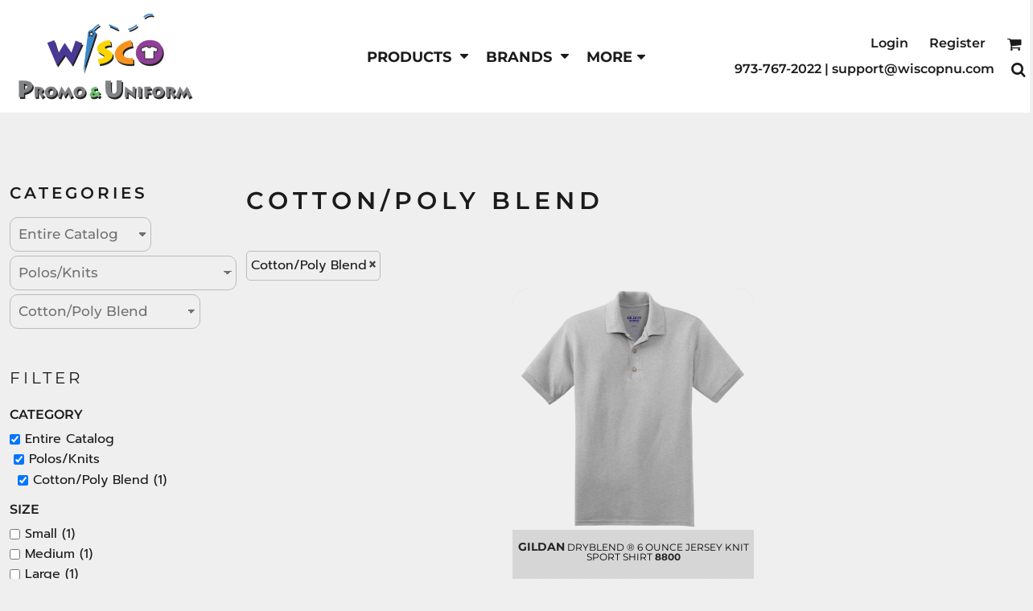

--- FILE ---
content_type: text/html; charset=utf-8
request_url: https://wiscopnu.com/create/Cotton-Poly-Blend?c=7152126
body_size: 55583
content:
<!DOCTYPE html>
<html class="wf-loading">
  <head>
<link rel="preload" href="/pprs/images/icons/fonts/decofonts.woff?97c7b98a3dfdb75dd6f9aa1cce1c6946" as="font" type="font/woff" crossorigin="anonymous">
<style>
  body {
  	visibility: hidden;
  }
  body.dn-behaviours-bound-critical {
    visibility: visible;
  }
  .dn-alt .dn-late-loading {
    display:none;  
  }
  @font-face {
    font-family: "decofonts";
    src:url("/pprs/images/icons/fonts/decofonts.eot?97c7b98a3dfdb75dd6f9aa1cce1c6946#iefix") format("embedded-opentype"),
      url("/pprs/images/icons/fonts/decofonts.woff?97c7b98a3dfdb75dd6f9aa1cce1c6946") format("woff"),
      url("/pprs/images/icons/fonts/decofonts.ttf?97c7b98a3dfdb75dd6f9aa1cce1c6946") format("truetype");
    font-weight: 400;
    font-style: normal;
  }
</style>

  <style>
  @font-face { font-family: Unbounded; font-style: normal; font-weight: 700; src: url("https://fonts.gstatic.com/s/unbounded/v12/Yq6F-LOTXCb04q32xlpat-6uR42XTqtG6__244rNgQ.woff2") format("woff2"); unicode-range: U+0-FF, U+131, U+152-153, U+2BB-2BC, U+2C6, U+2DA, U+2DC, U+304, U+308, U+329, U+2000-206F, U+20AC, U+2122, U+2191, U+2193, U+2212, U+2215, U+FEFF, U+FFFD; } @font-face { font-family: "Special Elite"; font-style: normal; font-weight: 400; src: url("https://fonts.gstatic.com/s/specialelite/v20/XLYgIZbkc4JPUL5CVArUVL0ntnAOSA.woff2") format("woff2"); unicode-range: U+0-FF, U+131, U+152-153, U+2BB-2BC, U+2C6, U+2DA, U+2DC, U+304, U+308, U+329, U+2000-206F, U+20AC, U+2122, U+2191, U+2193, U+2212, U+2215, U+FEFF, U+FFFD; } @font-face { font-family: Roboto; font-style: normal; font-weight: 400; font-stretch: 100%; src: url("https://fonts.gstatic.com/s/roboto/v50/KFOMCnqEu92Fr1ME7kSn66aGLdTylUAMQXC89YmC2DPNWubEbVmUiAo.woff2") format("woff2"); unicode-range: U+0-FF, U+131, U+152-153, U+2BB-2BC, U+2C6, U+2DA, U+2DC, U+304, U+308, U+329, U+2000-206F, U+20AC, U+2122, U+2191, U+2193, U+2212, U+2215, U+FEFF, U+FFFD; } @font-face { font-family: Prompt; font-style: normal; font-weight: 800; src: url("https://fonts.gstatic.com/s/prompt/v12/-W_8XJnvUD7dzB2Cx_wIaWMu.woff2") format("woff2"); unicode-range: U+0-FF, U+131, U+152-153, U+2BB-2BC, U+2C6, U+2DA, U+2DC, U+304, U+308, U+329, U+2000-206F, U+20AC, U+2122, U+2191, U+2193, U+2212, U+2215, U+FEFF, U+FFFD; } @font-face { font-family: Prompt; font-style: normal; font-weight: 500; src: url("https://fonts.gstatic.com/s/prompt/v12/-W_8XJnvUD7dzB2Ck_kIaWMu.woff2") format("woff2"); unicode-range: U+0-FF, U+131, U+152-153, U+2BB-2BC, U+2C6, U+2DA, U+2DC, U+304, U+308, U+329, U+2000-206F, U+20AC, U+2122, U+2191, U+2193, U+2212, U+2215, U+FEFF, U+FFFD; } @font-face { font-family: Prompt; font-style: normal; font-weight: 400; src: url("https://fonts.gstatic.com/s/prompt/v12/-W__XJnvUD7dzB2KYNod.woff2") format("woff2"); unicode-range: U+0-FF, U+131, U+152-153, U+2BB-2BC, U+2C6, U+2DA, U+2DC, U+304, U+308, U+329, U+2000-206F, U+20AC, U+2122, U+2191, U+2193, U+2212, U+2215, U+FEFF, U+FFFD; } @font-face { font-family: "Nunito Sans"; font-style: normal; font-weight: 900; font-stretch: 100%; src: url("https://fonts.gstatic.com/s/nunitosans/v19/pe0TMImSLYBIv1o4X1M8ce2xCx3yop4tQpF_MeTm0lfGWVpNn64CL7U8upHZIbMV51Q42ptCp7t1R-s.woff2") format("woff2"); unicode-range: U+0-FF, U+131, U+152-153, U+2BB-2BC, U+2C6, U+2DA, U+2DC, U+304, U+308, U+329, U+2000-206F, U+20AC, U+2122, U+2191, U+2193, U+2212, U+2215, U+FEFF, U+FFFD; } @font-face { font-family: "Nunito Sans"; font-style: normal; font-weight: 400; font-stretch: 100%; src: url("https://fonts.gstatic.com/s/nunitosans/v19/pe0TMImSLYBIv1o4X1M8ce2xCx3yop4tQpF_MeTm0lfGWVpNn64CL7U8upHZIbMV51Q42ptCp7t1R-s.woff2") format("woff2"); unicode-range: U+0-FF, U+131, U+152-153, U+2BB-2BC, U+2C6, U+2DA, U+2DC, U+304, U+308, U+329, U+2000-206F, U+20AC, U+2122, U+2191, U+2193, U+2212, U+2215, U+FEFF, U+FFFD; } @font-face { font-family: Montserrat; font-style: normal; font-weight: 700; src: url("https://fonts.gstatic.com/s/montserrat/v31/JTUSjIg1_i6t8kCHKm459Wlhyw.woff2") format("woff2"); unicode-range: U+0-FF, U+131, U+152-153, U+2BB-2BC, U+2C6, U+2DA, U+2DC, U+304, U+308, U+329, U+2000-206F, U+20AC, U+2122, U+2191, U+2193, U+2212, U+2215, U+FEFF, U+FFFD; } @font-face { font-family: Montserrat; font-style: normal; font-weight: 600; src: url("https://fonts.gstatic.com/s/montserrat/v31/JTUSjIg1_i6t8kCHKm459Wlhyw.woff2") format("woff2"); unicode-range: U+0-FF, U+131, U+152-153, U+2BB-2BC, U+2C6, U+2DA, U+2DC, U+304, U+308, U+329, U+2000-206F, U+20AC, U+2122, U+2191, U+2193, U+2212, U+2215, U+FEFF, U+FFFD; } @font-face { font-family: Montserrat; font-style: normal; font-weight: 500; src: url("https://fonts.gstatic.com/s/montserrat/v31/JTUSjIg1_i6t8kCHKm459Wlhyw.woff2") format("woff2"); unicode-range: U+0-FF, U+131, U+152-153, U+2BB-2BC, U+2C6, U+2DA, U+2DC, U+304, U+308, U+329, U+2000-206F, U+20AC, U+2122, U+2191, U+2193, U+2212, U+2215, U+FEFF, U+FFFD; } @font-face { font-family: Montserrat; font-style: normal; font-weight: 400; src: url("https://fonts.gstatic.com/s/montserrat/v31/JTUSjIg1_i6t8kCHKm459Wlhyw.woff2") format("woff2"); unicode-range: U+0-FF, U+131, U+152-153, U+2BB-2BC, U+2C6, U+2DA, U+2DC, U+304, U+308, U+329, U+2000-206F, U+20AC, U+2122, U+2191, U+2193, U+2212, U+2215, U+FEFF, U+FFFD; } html, body, div, span, h1, h2, h3, h4, p, a, img, ul, li, form, label, footer, header, nav, section{margin: 0px; padding: 0px; border: 0px; font: inherit; vertical-align: baseline; text-decoration: none;}  footer, header, nav, section{display: block;} body{line-height: 1;}  ul{list-style: none;} *{margin: 0px;} h1, h2, h3, h4, span, label, a, input, p, select{letter-spacing: normal; word-spacing: normal;} html{box-sizing: border-box;} *, ::before{box-sizing: inherit;} @media only screen and (min-width: 0px) {.dn-mobile-span12{width: 100%; display: inline-block; vertical-align: top; letter-spacing: normal; word-spacing: normal;}} @media only screen and (min-width: 768px) {.dn-small-span2{width: 16.6667%; display: inline-block; vertical-align: top; letter-spacing: normal; word-spacing: normal;} .dn-small-span3{width: 25%; display: inline-block; vertical-align: top; letter-spacing: normal; word-spacing: normal;} .dn-small-span4{width: 33.3333%; display: inline-block; vertical-align: top; letter-spacing: normal; word-spacing: normal;} .dn-small-span10{width: 83.3333%; display: inline-block; vertical-align: top; letter-spacing: normal; word-spacing: normal;} .dn-small-span12{width: 100%; display: inline-block; vertical-align: top; letter-spacing: normal; word-spacing: normal;}} @media only screen and (min-width: 992px) {.dn-medium-span2{width: 16.6667%; display: inline-block; vertical-align: top; letter-spacing: normal; word-spacing: normal;} .dn-medium-span3{width: 25%; display: inline-block; vertical-align: top; letter-spacing: normal; word-spacing: normal;} .dn-medium-span4{width: 33.3333%; display: inline-block; vertical-align: top; letter-spacing: normal; word-spacing: normal;} .dn-medium-span10{width: 83.3333%; display: inline-block; vertical-align: top; letter-spacing: normal; word-spacing: normal;} .dn-medium-span12{width: 100%; display: inline-block; vertical-align: top; letter-spacing: normal; word-spacing: normal;}} @media only screen and (min-width: 1210px) {.dn-large-span2{width: 16.6667%; display: inline-block; vertical-align: top; letter-spacing: normal; word-spacing: normal;} .dn-large-span3{width: 25%; display: inline-block; vertical-align: top; letter-spacing: normal; word-spacing: normal;} .dn-large-span4{width: 33.3333%; display: inline-block; vertical-align: top; letter-spacing: normal; word-spacing: normal;} .dn-large-span10{width: 83.3333%; display: inline-block; vertical-align: top; letter-spacing: normal; word-spacing: normal;} .dn-large-span12{width: 100%; display: inline-block; vertical-align: top; letter-spacing: normal; word-spacing: normal;}} .dn-page-columns-container, p, body{color: rgb(28, 27, 27); font-family: Prompt, helvetica, sans-serif; font-size: 16px; font-style: normal; font-variant: normal; font-weight: 400; line-height: 1.65em; font-stretch: normal; text-decoration: none; text-transform: none; letter-spacing: normal; word-spacing: normal;} a{color: rgb(28, 27, 27); font-family: "Nunito Sans", helvetica, sans-serif; font-size: 16px; font-style: normal; font-variant: normal; font-weight: 400; line-height: 1.65em; font-stretch: normal; text-decoration: none; text-transform: none; letter-spacing: normal; word-spacing: normal; transition: ease-in-out;} a.dn-overridden-hover-on{} h1.dn-styled{color: rgb(28, 27, 27); font-family: Montserrat, Helvetica, Arial, sans-serif; font-style: normal; font-variant: normal; font-weight: 700; font-stretch: normal; text-decoration: none; text-transform: uppercase; letter-spacing: 0.2em; word-spacing: normal;} h1.dn-sized{font-size: 21px; line-height: 2em;} h2.dn-styled, .dn-widget-heading h2{color: rgb(28, 27, 27); font-family: Montserrat, Helvetica, Arial, sans-serif; font-style: normal; font-variant: small-caps; font-weight: 400; font-stretch: normal; text-decoration: none; text-transform: uppercase; letter-spacing: 0.2em; word-spacing: normal; text-align: inherit;} h2.dn-sized, .dn-widget-heading h2{font-size: 20px; line-height: 2em;} h3.dn-styled{color: rgb(28, 27, 27); font-family: Montserrat, Helvetica, Arial, sans-serif; font-style: normal; font-variant: normal; font-weight: 600; font-stretch: normal; text-decoration: none; text-transform: uppercase; letter-spacing: normal; word-spacing: normal; text-align: inherit;} h3.dn-sized{font-size: 16px; line-height: 2em;} h4.dn-styled, h4.dn-styled a{color: rgb(37, 37, 37); font-family: Montserrat, Helvetica, Arial, sans-serif; font-style: normal; font-variant: normal; font-weight: 700; font-stretch: normal; text-decoration: none; text-transform: uppercase; letter-spacing: normal; word-spacing: normal;} h4.dn-sized, h4.dn-sized a{font-size: 12px; line-height: 1em;}  header.dn-lh-1rllor .dn-large-header .dn-logo-container div.dn-site-heading{color: rgb(28, 27, 27); font-family: Montserrat; font-size: 20px; font-style: normal; font-variant: normal; font-weight: 700; line-height: 4em; font-stretch: normal; text-decoration: none; text-transform: uppercase; letter-spacing: normal; word-spacing: normal;}  nav .dn-nav-item a span, nav .dn-nav-item a, nav .dn-nav-item, body.dn-inline-header nav.dn-nav-main span, body.dn-inline-header nav.dn-nav-main a span, body.dn-inline-header nav.dn-nav-main a, body.dn-inline-header nav.dn-nav-main{color: rgb(28, 27, 27); font-family: Montserrat; font-size: 18px; font-style: normal; font-variant: normal; font-weight: 700; line-height: 1em; font-stretch: normal; text-decoration: none; text-transform: uppercase; letter-spacing: normal; word-spacing: normal; transition: ease-in-out;}  body.dn-inline-header header nav.dn-other-nav > div, body.dn-inline-header header nav.dn-other-nav > div a, body.dn-inline-header header .dn-other-nav a, body.dn-inline-header header .dn-other-nav > div{color: rgb(28, 27, 27); font-family: Montserrat, sans-serif; font-size: 16px; font-style: normal; font-variant: normal; font-weight: 600; line-height: 1.41em; font-stretch: normal; text-decoration: none; text-transform: none; letter-spacing: normal; word-spacing: normal;}  .dn-small-header div a, .dn-small-header div{color: rgb(28, 27, 27); font-family: Montserrat, sans-serif; font-style: normal; font-variant: normal; font-weight: 600; font-stretch: normal; text-decoration: none; text-transform: none; letter-spacing: normal; word-spacing: normal;} body{background-color: rgb(239, 239, 239); width: 100%; overflow-x: hidden;} h1, h2, h3, h4{margin-top: 0px; margin-bottom: 10px;}  h4 a{font-weight: inherit;}  p{margin-bottom: 10px;} .dn-btn{max-width: 100%; text-align: center; cursor: pointer; display: inline-block; padding-left: 5px; padding-right: 5px; position: relative; white-space: nowrap; overflow: hidden; height: 40px; line-height: normal;} .dn-btn .dn-btn-icon{line-height: normal; display: inline-block; vertical-align: middle;} .dn-btn .dn-btn-icon::before{speak: none; line-height: normal; letter-spacing: normal; word-spacing: normal; vertical-align: middle; -webkit-font-smoothing: antialiased; font-style: normal !important; font-weight: normal !important; font-variant: normal !important; text-transform: none !important;} .dn-btn .dn-btn-label{display: inline-block; vertical-align: middle; max-width: 104%; overflow: hidden; line-height: normal; text-overflow: ellipsis; white-space: nowrap;} .dn-btn .dn-btn-label span{overflow: hidden; text-overflow: ellipsis; letter-spacing: normal; word-spacing: normal;} .dn-btn .dn-btn-valign{width: 0px; height: 100%; vertical-align: middle; display: inline-block;} .dn-btn.dn-with-width{width: 100%;} .dn-btn.dn-with-width .dn-btn-valign{height: 100%;} .dn-btn.dn-with-width .dn-btn-label{white-space: nowrap;} .dn-btn.dn-btn-std.dn-styled{background-color: black; border: 0px solid rgb(54, 52, 52); border-radius: 19px; color: rgb(239, 239, 239); font-family: Montserrat; font-style: normal; font-variant: normal; font-weight: 400; font-stretch: normal; text-transform: uppercase; text-align: center; transition: ease-in-out; box-shadow: none;} .dn-btn.dn-btn-std.dn-styled .dn-btn-label > span{text-decoration: none; letter-spacing: 0.1em; word-spacing: normal; color: rgb(239, 239, 239); white-space: nowrap;} .dn-btn.dn-btn-std.dn-styled .dn-btn-icon{display: none;} .dn-btn.dn-btn-std.dn-styled .dn-btn-label{margin-left: 0px; padding-left: 0px;} .dn-btn.dn-btn-std.dn-styled .dn-btn-label span{margin-left: 0px;} .dn-btn.dn-btn-std.dn-styled:not(.dn-overridden-hover-off){} .dn-btn.dn-btn-major.dn-styled{background-color: black; border: 0px solid rgb(54, 52, 52); border-radius: 9px; color: rgb(239, 239, 239); font-family: Montserrat; font-style: normal; font-variant: normal; font-weight: 400; font-stretch: normal; text-transform: uppercase; text-align: center; transition: ease-in-out; box-shadow: none;} .dn-btn.dn-btn-major.dn-styled .dn-btn-label > span{text-decoration: none; letter-spacing: 0.1em; word-spacing: normal; color: rgb(239, 239, 239); white-space: nowrap;} .dn-btn.dn-btn-major.dn-styled .dn-btn-icon{display: none;} .dn-btn.dn-btn-major.dn-styled .dn-btn-label{margin-left: 0px; padding-left: 0px;} .dn-btn.dn-btn-major.dn-styled .dn-btn-label span{margin-left: 0px;} .dn-btn.dn-btn-major.dn-styled:not(.dn-overridden-hover-off){} .dn-btn.dn-btn-major.dn-sized{font-size: 12px; line-height: 3em; height: auto;} .dn-btn.dn-btn-major.dn-with-width{width: 100%; padding: 0px;} .dn-btn.dn-btn-cart.dn-styled{background-color: black; border: 1px solid black; border-radius: 9px; color: rgb(239, 239, 239); font-family: Montserrat; font-style: normal; font-variant: normal; font-weight: 400; font-stretch: normal; text-transform: uppercase; text-align: center; transition: ease-in-out; box-shadow: none;} .dn-btn.dn-btn-cart.dn-styled .dn-btn-label > span{text-decoration: none; letter-spacing: 0.1em; word-spacing: normal; color: rgb(239, 239, 239); white-space: nowrap;} .dn-btn.dn-btn-cart.dn-styled .dn-btn-icon{width: 1.8em; display: inline-block;} .dn-btn.dn-btn-cart.dn-styled .dn-btn-icon::before{font-family: decofonts; font-size: 1.8em; content: "l"; color: rgb(239, 239, 239);} .dn-btn.dn-btn-cart.dn-styled .dn-btn-label{margin-left: -1.8em; padding-left: 1.8em;} .dn-btn.dn-btn-cart.dn-styled .dn-btn-label span{margin-left: 0.5em;} .dn-btn.dn-btn-cart.dn-styled:not(.dn-overridden-hover-off){} .dn-btn.dn-btn-cart.dn-sized{font-size: 12px; line-height: 3em; height: auto;} .dn-nav-dropdown-container-large.dn-nav-width-content > .dn-nav-dropdown{margin-left: auto; margin-right: auto; max-width: 1200px;} .dn-page-section-margin{position: relative; z-index: 1;} @media only screen and (min-width: 0px) {.dn-page-margin-medium .dn-page-section.dn-use-page-margin > .dn-page-section-margin{margin-left: 3px; margin-right: 3px;}} @media only screen and (min-width: 768px) {.dn-page-margin-medium .dn-page-section.dn-use-page-margin > .dn-page-section-margin{margin-left: 6px; margin-right: 6px;}} @media only screen and (min-width: 992px) {.dn-page-margin-medium .dn-page-section.dn-use-page-margin > .dn-page-section-margin{margin-left: 6px; margin-right: 6px;}} @media only screen and (min-width: 1210px) {.dn-page-margin-medium .dn-page-section.dn-use-page-margin > .dn-page-section-margin{margin-left: 12px; margin-right: 12px;}} #log{position: fixed; top: 40px; left: 40px; color: rgb(51, 51, 51); background-color: white; z-index: 99999;} input.dn-styled, select.dn-styled{box-shadow: none; background: rgba(239, 239, 239, 0); border: 1px solid rgb(188, 188, 188); border-radius: 14px; color: rgb(113, 113, 113); font-family: Prompt; font-style: normal; font-variant: normal; font-weight: 500; font-stretch: normal; text-decoration: none; text-transform: none; letter-spacing: normal; position: relative; transition: ease-in-out; padding: 10px; max-width: 100%;} input.dn-styled:not(.dn-overridden-focus-off), select.dn-styled:not(.dn-overridden-focus-off){} input.dn-sized, select.dn-sized{font-size: 17px; line-height: 1.25em;} input.dn-sized, select.dn-sized{min-height: 1.75em; height: auto;} select.dn-styled{appearance: none; background-image: linear-gradient(45deg, transparent 50%, rgb(113, 113, 113) 50%), linear-gradient(135deg, rgb(113, 113, 113) 50%, transparent 50%); background-position: calc(100% - 10px) 50%, calc(100% - 5px) 50%; background-size: 5px 5px, 5px 5px; background-repeat: no-repeat; padding-right: 30px; min-width: 90px;} select.dn-styled.dn-sized{height: auto; padding-right: 30px; min-width: 90px;} .dn-inline-popup{display: none; position: absolute; max-height: 100%; top: 0px; overflow: auto; background-color: rgb(255, 255, 255);} .dn-dynamic-alert{visibility: hidden; text-align: center; font-size: 1.2em; opacity: 0; width: 80%; margin-left: auto; margin-right: auto; transition: visibility 0.5s, color 0.5s, background-color 0.5s, border-color 0.5s, opacity 0.5s linear; overflow: hidden;} .dn-background-container{position: absolute; left: 0px; top: 0px; height: 100%; width: 100%; z-index: 0;} .dn-background-image-container{height: 100%; width: 100%; overflow: hidden;} .dn-blank-product-categories-dropdown-container .dn-blank-product-categories-select{padding-bottom: 5px;} .dn-blank-product-categories-dropdown-container .dn-blank-product-categories-select.dn-horizontal{display: inline-block; padding-right: 5px;} .dn-filter-list{margin-bottom: 8px;} .dn-filter-list h3{margin-bottom: 2px;} .dn-filter-list-value{vertical-align: middle; white-space: nowrap; width: 100%; background-color: transparent; border: 0px solid transparent; border-radius: 0px;} .dn-filter-list-value input[type="checkbox"]{vertical-align: middle;} .dn-filter-list-value label{vertical-align: middle; display: inline-block; overflow: hidden; text-overflow: ellipsis; width: 100%;} .dn-filter-list-value > label{padding-right: 10px;} .dn-filter-list-value.dn-depth-2{margin-left: 5px;} .dn-filter-list-color{display: inline-block; vertical-align: middle;} .dn-filter-list-color .dn-filter-list-color-swatch{display: inline-block; vertical-align: middle; width: 15px; height: 15px; margin: 1px 2px 1px 1px; border: 0px solid rgb(214, 214, 214); border-radius: 0px;} .dn-filter-list-color label{display: inline-block; vertical-align: middle;} .dn-expandable-value{display: none;} .dn-filter-list-expander{padding-left: 20%; cursor: pointer; opacity: 0.7;} .dn-filter-list-expander > div::after{speak: none; line-height: 1; -webkit-font-smoothing: antialiased; content: "z"; display: inline-block; letter-spacing: normal; word-spacing: normal; font-family: decofonts !important; font-style: normal !important; font-weight: normal !important; font-variant: normal !important; text-transform: none !important;} .dn-blank-products .dn-grid-text.dn-product-name{width: 100%; display: inline-block; text-align: center; overflow: hidden; white-space: normal;} .dn-blank-products .dn-grid-text.dn-product-name h4{margin-top: 10px; text-overflow: ellipsis; overflow: hidden;} .dn-blank-products .dn-grid-text.dn-product-colors{text-align: center;} .dn-blank-products .dn-grid-text.dn-product-colors label{display: none;} .dn-blank-products .dn-grid-text.dn-product-colors div.dn-color-panel-cell{width: 10px; height: 10px; margin: 1px; border-radius: 0px; border: 1px solid rgb(214, 214, 214); overflow: hidden; cursor: pointer; display: inline-grid; grid-template-columns: 100%;} .dn-blank-products .dn-grid-text.dn-product-colors div.dn-color-panel-cell span{border: none;} .dn-blank-products .dn-product-thumbnail-container .dn-loading-overlay{display: none; position: absolute; height: 100%; width: 100%; opacity: 0.5; background: url("/images/loading-oval.svg") center center no-repeat transparent;} .dn-blank-products.dn-grid-container .dn-grid-item .dn-grid-item-container img.dn-product-logo{max-width: 70%; max-height: 15%; border: 0px solid rgb(214, 214, 214); border-radius: 0px;} .dn-blank-products .dn-grid-item .dn-grid-item-container img.dn-product-logo{width: auto; height: auto;} .dn-blank-products .dn-grid-item .dn-grid-item-container .dn-grid-image img.dn-product-logo{position: absolute; bottom: 5px; right: 5px;} .dn-widget-button .dn-btn{display: block;} .dn-image-container{overflow: hidden; text-align: center; display: inline-block; vertical-align: middle;} .dn-image-container.dn-fill{width: 100%;} .dn-image-transform{position: relative;} .dn-image-overlay{z-index: 2; position: absolute; left: 0px; top: 0px; height: 100%; width: 100%;} img.dn-image{max-width: 100%; display: block; margin-left: auto; margin-right: auto;} .dn-image-container.dn-fill img.dn-image{width: 100%;} .dn-links-list-container .dn-links-list.dn-list-horizontal li{display: inline-block; margin: 3px; padding-left: 0px;} .dn-logo-container a{text-decoration: none;} .dn-shopping-cart-container .dn-thumbnail-100 .dn-line-item-thumbnail{width: 100px;} .dn-shopping-cart-container .dn-line-item-thumbnail{vertical-align: top; padding: 5px; position: relative; text-align: center; max-width: 100%; margin-left: auto; margin-right: auto;} .dn-shopping-cart-container .dn-line-item-thumbnail img{max-width: 100%;} .dn-shopping-cart-container .dn-line-item-details{display: inline-block; vertical-align: top; padding: 5px; font-weight: bold; width: 100%;} .dn-shopping-cart-container .dn-line-item-details .dn-line-item-details-name{display: inline-block;} .dn-shopping-cart-container[data-breakpoint-inline="true"] .dn-shopping-cart-line-item.dn-with-thumbnail .dn-line-item-thumbnail{display: inline-block;} .dn-shopping-cart-container[data-breakpoint-inline="true"] .dn-shopping-cart-line-item.dn-with-thumbnail .dn-line-item-details-container{display: inline-block; width: 100%;} .dn-shopping-cart-container[data-breakpoint-inline="true"] .dn-thumbnail-100 .dn-line-item-details-container{margin-left: -100px; padding-left: 110px;} .dn-shopping-cart-actions{padding: 5px; text-align: center;} .dn-social-links-container.dn-display-as-icons li a span{display: none;} .dn-social-links-container.dn-display-as-icons li{font-size: 18px;} .dn-social-links-container.dn-display-as-icons li.dn-social-link-instagram a::before{speak: none; line-height: 1; -webkit-font-smoothing: antialiased; content: "Z"; display: inline-block; letter-spacing: normal; word-spacing: normal; font-family: decofonts !important; font-style: normal !important; font-weight: normal !important; font-variant: normal !important; text-transform: none !important;} .dn-social-links-container.dn-list-horizontal li{display: inline-block;} .dn-widget.dn-widget-text p:last-child{margin-bottom: 0px;} .dn-widget.dn-widget-text span{line-height: initial;} .dn-nav-dropdown-background-container{opacity: 0; background-color: white; position: fixed; inset: 0px; z-index: 100; visibility: hidden; transition: opacity 0.2s, visibility 0.2s;} header .dn-small-header .dn-menu-icon .dn-dropdown-anchor{max-width: 1px; text-decoration: underline; background-attachment: fixed; display: none;} .dn-nav-dropdown-container{position: fixed; max-width: 0px; transition: max-width 0.2s; right: 0px; top: 0px; bottom: 0px; overflow-y: auto; z-index: 101; background-color: rgb(255, 255, 255);} .dn-nav-dropdown-container > nav{border-left: 2px solid rgb(0, 0, 0); height: 100%; padding: 10px; min-width: 200px;} .dn-nav-dropdown-container > nav .dn-dropdown-anchor{max-width: 1px; text-decoration: underline; background-attachment: fixed; display: none;} .dn-nav-dropdown-container > nav .dn-nav-close{position: relative; cursor: pointer; height: 37px; border-bottom: 1px solid rgb(204, 204, 204); margin-bottom: 10px;} .dn-nav-dropdown-container > nav .dn-nav-close span{display: none;} .dn-nav-dropdown-container > nav .dn-nav-close::after{speak: none; line-height: 1; -webkit-font-smoothing: antialiased; content: "m"; display: inline-block; letter-spacing: normal; word-spacing: normal; font-size: 25px; width: 25px; position: absolute; right: 10px; top: 5px; color: rgb(0, 0, 0); font-family: decofonts !important; font-style: normal !important; font-weight: normal !important; font-variant: normal !important; text-transform: none !important;} .dn-nav-dropdown-container > nav .dn-nav-back{position: relative; cursor: pointer; height: 37px; padding-right: 45px; padding-top: 5px; border-bottom: 1px solid rgb(204, 204, 204); margin-bottom: 10px;} .dn-nav-dropdown-container > nav .dn-nav-back span{font-size: 1.2em; line-height: 1.5em; color: rgb(0, 0, 0);} .dn-nav-dropdown-container > nav .dn-nav-back::after{speak: none; line-height: 1; -webkit-font-smoothing: antialiased; content: "B"; display: inline-block; letter-spacing: normal; word-spacing: normal; font-size: 25px; width: 25px; position: absolute; right: 10px; top: 5px; color: rgb(0, 0, 0); font-family: decofonts !important; font-style: normal !important; font-weight: normal !important; font-variant: normal !important; text-transform: none !important;} .dn-nav-dropdown-container > nav .dn-nav-item a{font-size: 1.2em; line-height: 1.5em;} .dn-nav-dropdown-container > nav .dn-nav-item.dn-nav-separator{margin-top: 10px; margin-bottom: 10px; padding: 0px; border-bottom: 1px solid rgb(204, 204, 204);} .dn-nav-dropdown-container > nav .dn-nav-item.dn-nav-separator hr{display: none;} .dn-nav-dropdown-container > nav.dn-nav-dropdown{color: rgb(0, 0, 0);} .dn-nav-dropdown-container > nav.dn-nav-dropdown div.dn-nav-item a, .dn-nav-dropdown-container > nav.dn-nav-dropdown div.dn-nav-item span{color: rgb(0, 0, 0);} header .dn-small-header{position: relative; line-height: 0px;} header .dn-small-header .dn-menu-icon{display: inline-block; vertical-align: text-bottom; height: 33px; cursor: pointer; position: absolute; right: 10px; top: 5px;} header .dn-small-header .dn-menu-icon::before{speak: none; line-height: 1; -webkit-font-smoothing: antialiased; content: "D"; display: inline-block; letter-spacing: normal; word-spacing: normal; font-size: 31px; font-family: decofonts !important; font-style: normal !important; font-weight: normal !important; font-variant: normal !important; text-transform: none !important;} header .dn-small-header .dn-small-logo-container{margin-left: 3px; display: inline-block; vertical-align: text-bottom; padding: 0px;}  header .dn-small-header .dn-small-logo-container .dn-site-heading.dn-logo{font-size: 0px; line-height: 0px; margin-bottom: 0px;} header .dn-small-header .dn-nav-search, header .dn-small-header .dn-nav-phone{display: inline-block; position: absolute; top: 10px; right: 45px;} header .dn-small-header .dn-nav-phone{right: 72px;} header .dn-small-header .dn-phone-icon{vertical-align: middle; line-height: 0em; cursor: pointer;} header .dn-small-header .dn-phone-icon::before{speak: none; line-height: 1; -webkit-font-smoothing: antialiased; content: ";"; display: inline-block; letter-spacing: normal; word-spacing: normal; font-size: 23px; font-family: decofonts !important; font-style: normal !important; font-weight: normal !important; font-variant: normal !important; text-transform: none !important;} header .dn-small-header .dn-search-icon::before{font-size: 20px;} @media only screen and (min-width: 768px) {header .dn-small-header{display: none;}} @media only screen and (max-width: 767px) {header .dn-large-header{display: none;}} body.dn-inline-header header .dn-small-header{background-color: white;} body.dn-inline-header header .dn-small-header-fixed-container{background-color: white;} .dn-search-icon{vertical-align: middle; cursor: pointer;} .dn-search-icon::before{speak: none; line-height: 1; -webkit-font-smoothing: antialiased; content: "o"; display: inline-block; letter-spacing: normal; word-spacing: normal; font-family: decofonts !important; font-style: normal !important; font-weight: normal !important; font-variant: normal !important; text-transform: none !important;} body.dn-inline-header .dn-large-header-container .dn-search-icon{font-size: 19px; line-height: 0em;} .dn-inline-popup.dn-search-page-top{position: fixed; width: 100%; height: 60px; top: 0px; left: 0px; background-color: rgb(239, 239, 239); padding: 10px; overflow: hidden; box-shadow: rgb(137, 137, 137) 0px 0px 6px 1px;} .dn-inline-popup.dn-search-page-top .dn-search-field-container{width: 100%; margin-right: -140px; padding-right: 140px; display: inline-block; vertical-align: middle;} .dn-inline-popup.dn-search-page-top .dn-search-field-container .dn-search-field{width: 100%; height: 40px; display: inline-block; vertical-align: middle; font-size: 20px; padding-left: 10px; padding-right: 10px;} .dn-inline-popup.dn-search-page-top .dn-btn{display: inline-block; width: 100px; height: 40px; vertical-align: middle;} .dn-inline-popup.dn-search-page-top .dn-close{display: inline-block; width: 40px; height: 40px; vertical-align: middle; text-align: right; font-size: 20px; margin-top: 0px; padding-top: 9px; cursor: pointer;} .dn-inline-popup.dn-search-page-top .dn-close::before{speak: none; line-height: 1; -webkit-font-smoothing: antialiased; content: "m"; display: inline-block; letter-spacing: normal; word-spacing: normal; font-family: decofonts !important; font-style: normal !important; font-weight: normal !important; font-variant: normal !important; text-transform: none !important;} header.dn-lh-1rllor{position: relative;} header.dn-lh-1rllor .dn-large-header-container .dn-large-header{display: none; line-height: 0px;} @media only screen and (min-width: 768px) {header.dn-lh-1rllor .dn-large-header-container .dn-large-header{display: block;}} header.dn-lh-1rllor .dn-large-header-container .dn-large-header .dn-logo-and-nav-container{display: inline-block; vertical-align: middle; width: 100%; margin-right: -320px; padding-right: 320px; white-space: nowrap;} header.dn-lh-1rllor .dn-large-header-container .dn-large-header .dn-logo-and-nav-container > div{position: relative;} header.dn-lh-1rllor .dn-large-header-container .dn-large-header .dn-logo-and-nav-container > div .dn-logo-container{width: 400px; display: inline-block; line-height: initial; position: relative; text-align: left; vertical-align: middle; padding: 0px; z-index: 0; overflow: hidden;} header.dn-lh-1rllor .dn-large-header-container .dn-large-header .dn-logo-and-nav-container > div .dn-logo-container .dn-logo{font-size: 0px; line-height: 0px;}  header.dn-lh-1rllor .dn-large-header-container .dn-large-header .dn-logo-and-nav-container > div .dn-logo-container div.dn-site-heading{padding: 10px; margin-bottom: 0px;} header.dn-lh-1rllor .dn-large-header-container .dn-large-header .dn-logo-and-nav-container > div .dn-header-nav-container{display: inline-block; vertical-align: middle; position: relative; z-index: 0;} header.dn-lh-1rllor .dn-large-header-container .dn-large-header .dn-other{display: inline-block; width: 320px; vertical-align: middle; text-align: right;} header.dn-lh-1rllor .dn-large-header-container .dn-large-header .dn-other .dn-other-nav-container{display: inline-block; vertical-align: top; position: relative; z-index: 1;} header.dn-lh-1rllor .dn-large-header-container .dn-large-header.dn-header-with-phone-number .dn-logo-and-nav-container{margin-right: -420px; padding-right: 420px;} header.dn-lh-1rllor .dn-large-header-container .dn-large-header.dn-header-with-phone-number .dn-other{width: 420px;} body.dn-inline-header header.dn-lh-1rllor .dn-large-header-container{background-color: white;} body.dn-inline-header header.dn-lh-1rllor .dn-large-header-container .dn-large-header{background-color: white;} body.dn-inline-header header.dn-lh-1rllor .dn-large-header-container .dn-large-header .dn-logo-and-nav-container > div .dn-logo-container{color: rgb(28, 27, 27);} nav.dn-other-nav{text-align: right; line-height: 0px;} nav.dn-other-nav > div{display: inline-block; margin-left: 10px; padding: 5px; vertical-align: middle;} nav.dn-other-nav > div:first-of-type{margin-left: 0px;}  .dn-shopping-cart-icon-over-right-container{vertical-align: middle; margin-right: 5px; cursor: pointer; position: relative;}  .dn-shopping-cart-icon-over-right-container::before{speak: none; line-height: 1; -webkit-font-smoothing: antialiased; content: "l"; display: inline-block; letter-spacing: normal; word-spacing: normal; font-family: decofonts !important; font-style: normal !important; font-weight: normal !important; font-variant: normal !important; text-transform: none !important;}  .dn-shopping-cart-icon-over-right-container span{position: absolute; right: -3px; bottom: 0.5em; display: inline-block; padding: 1px; font-size: 0.5em; line-height: 0.9em; background-color: rgb(239, 239, 239); color: rgb(28, 27, 27); border: 1px solid rgb(28, 27, 27); border-radius: 50%; text-align: center; min-width: 13px;}  .dn-shopping-cart-icon-over-right-container span[data-cart-items="0"]{display: none;}  .dn-shopping-cart-icon-over-right-container{vertical-align: middle; margin-right: 5px; cursor: pointer; position: relative;}  .dn-shopping-cart-icon-over-right-container::before{speak: none; line-height: 1; -webkit-font-smoothing: antialiased; content: "l"; display: inline-block; letter-spacing: normal; word-spacing: normal; font-family: decofonts !important; font-style: normal !important; font-weight: normal !important; font-variant: normal !important; text-transform: none !important;}  .dn-shopping-cart-icon-over-right-container span{position: absolute; right: -3px; bottom: 0.5em; display: inline-block; padding: 1px; font-size: 0.5em; line-height: 0.9em; background-color: rgb(239, 239, 239); color: rgb(28, 27, 27); border: 1px solid rgb(28, 27, 27); border-radius: 50%; text-align: center; min-width: 13px;}  .dn-shopping-cart-icon-over-right-container span[data-cart-items="0"]{display: none;}  .dn-shopping-cart-icon-over-right-container{vertical-align: middle; margin-right: 5px; cursor: pointer; position: relative;}  .dn-shopping-cart-icon-over-right-container::before{speak: none; line-height: 1; -webkit-font-smoothing: antialiased; content: "l"; display: inline-block; letter-spacing: normal; word-spacing: normal; font-family: decofonts !important; font-style: normal !important; font-weight: normal !important; font-variant: normal !important; text-transform: none !important;}  .dn-shopping-cart-icon-over-right-container span{position: absolute; right: -3px; bottom: 0.5em; display: inline-block; padding: 1px; font-size: 0.5em; line-height: 0.9em; background-color: rgb(239, 239, 239); color: rgb(28, 27, 27); border: 1px solid rgb(28, 27, 27); border-radius: 50%; text-align: center; min-width: 13px;}  .dn-shopping-cart-icon-over-right-container span[data-cart-items="0"]{display: none;} body.dn-inline-header .dn-large-header-container .dn-shopping-cart-icon-over-right-container{font-size: 19px; line-height: 0em;} .dn-inline-popup.dn-shopping-cart-icon-over-right-popup{position: fixed; width: 300px; height: 100%; right: -300px; top: 0px; background-color: rgb(239, 239, 239); transition: right 0.4s; display: block;} .dn-shopping-cart-icon-over-right-popup{border-left: 2px solid rgb(28, 27, 27);} .dn-shopping-cart-icon-over-right-popup > div{padding: 20px; height: 100%;}  .dn-shopping-cart-icon-over-right-container{vertical-align: middle; margin-right: 5px; cursor: pointer; position: relative;}  .dn-shopping-cart-icon-over-right-container::before{speak: none; line-height: 1; -webkit-font-smoothing: antialiased; content: "l"; display: inline-block; letter-spacing: normal; word-spacing: normal; font-family: decofonts !important; font-style: normal !important; font-weight: normal !important; font-variant: normal !important; text-transform: none !important;}  .dn-shopping-cart-icon-over-right-container span{position: absolute; right: -3px; bottom: 0.5em; display: inline-block; padding: 1px; font-size: 0.5em; line-height: 0.9em; background-color: rgb(239, 239, 239); color: rgb(28, 27, 27); border: 1px solid rgb(28, 27, 27); border-radius: 50%; text-align: center; min-width: 13px;}  .dn-shopping-cart-icon-over-right-container span[data-cart-items="0"]{display: none;} body{transition: margin-left 0.4s;} .dn-search-icon{vertical-align: middle; cursor: pointer;} .dn-search-icon::before{speak: none; line-height: 1; -webkit-font-smoothing: antialiased; content: "o"; display: inline-block; letter-spacing: normal; word-spacing: normal; font-family: decofonts !important; font-style: normal !important; font-weight: normal !important; font-variant: normal !important; text-transform: none !important;} body.dn-inline-header .dn-large-header-container .dn-search-icon{font-size: 19px; line-height: 0em;} .dn-search-icon{vertical-align: middle; cursor: pointer;} .dn-search-icon::before{speak: none; line-height: 1; -webkit-font-smoothing: antialiased; content: "o"; display: inline-block; letter-spacing: normal; word-spacing: normal; font-family: decofonts !important; font-style: normal !important; font-weight: normal !important; font-variant: normal !important; text-transform: none !important;} body.dn-inline-header .dn-large-header-container .dn-search-icon{font-size: 19px; line-height: 0em;} .dn-search-field{margin-bottom: 0px; border-width: 0px; border-style: initial; border-color: initial; color: rgb(113, 113, 113); width: 90%; text-indent: 5px; padding: 5px 0px !important;} .dn-search-icon{vertical-align: middle; cursor: pointer;} .dn-search-icon::before{speak: none; line-height: 1; -webkit-font-smoothing: antialiased; content: "o"; display: inline-block; letter-spacing: normal; word-spacing: normal; font-family: decofonts !important; font-style: normal !important; font-weight: normal !important; font-variant: normal !important; text-transform: none !important;} body.dn-inline-header .dn-large-header-container .dn-search-icon{font-size: 19px; line-height: 0em;} .dn-inline-popup.dn-search-page-top{position: fixed; width: 100%; height: 60px; top: 0px; left: 0px; background-color: rgb(239, 239, 239); padding: 10px; overflow: hidden; box-shadow: rgb(137, 137, 137) 0px 0px 6px 1px;} .dn-inline-popup.dn-search-page-top .dn-search-field-container{width: 100%; margin-right: -140px; padding-right: 140px; display: inline-block; vertical-align: middle;} .dn-inline-popup.dn-search-page-top .dn-search-field-container .dn-search-field{width: 100%; height: 40px; display: inline-block; vertical-align: middle; font-size: 20px; padding-left: 10px; padding-right: 10px;} .dn-inline-popup.dn-search-page-top .dn-btn{display: inline-block; width: 100px; height: 40px; vertical-align: middle;} .dn-inline-popup.dn-search-page-top .dn-close{display: inline-block; width: 40px; height: 40px; vertical-align: middle; text-align: right; font-size: 20px; margin-top: 0px; padding-top: 9px; cursor: pointer;} .dn-inline-popup.dn-search-page-top .dn-close::before{speak: none; line-height: 1; -webkit-font-smoothing: antialiased; content: "m"; display: inline-block; letter-spacing: normal; word-spacing: normal; font-family: decofonts !important; font-style: normal !important; font-weight: normal !important; font-variant: normal !important; text-transform: none !important;} body.dn-fixed-header header .dn-large-header-container .dn-large-header-fixed-container .dn-large-header{margin-top: 0px;} nav.dn-nav-main{margin-bottom: 0px; list-style: none; text-align: center;} nav.dn-nav-main .dn-nav-item{display: inline-block; position: relative; line-height: 25px; padding: 0px 10px;} nav.dn-nav-main .dn-nav-item span{vertical-align: middle;} .dn-nav-main > div{visibility: hidden;} body.dn-behaviours-bound-critical .dn-nav-main > div{visibility: visible;} nav.dn-nav-main .dn-nav-item-more > span{vertical-align: baseline;} nav.dn-nav-main .dn-nav-item-more > span::after{speak: none; line-height: 1; -webkit-font-smoothing: antialiased; content: "f"; display: inline-block; letter-spacing: normal; word-spacing: normal; vertical-align: middle; margin-left: 2px; width: 16px; font-family: decofonts !important; font-style: normal !important; font-weight: normal !important; font-variant: normal !important; text-transform: none !important;} @media only screen and (min-width: 768px) {.dn-nav-dropdown-background-container{display: none;} nav.dn-nav-main .dn-nav-item .dn-dropdown-anchor{display: block; text-align: right; vertical-align: top; height: 0px; max-height: 1px;} nav.dn-nav-main .dn-nav-item:first-of-type .dn-dropdown-anchor{text-align: left;}  body.dn-nav-width-content nav.dn-nav-main .dn-nav-item .dn-dropdown-anchor{text-align: center;}  body.dn-nav-width-content nav.dn-nav-main .dn-nav-item:first-of-type .dn-dropdown-anchor{text-align: center;}  body.dn-nav-width-content nav.dn-nav-main .dn-nav-item.dn-nav-item-more .dn-dropdown-anchor{display: block; text-align: right;} .dn-nav-dropdown-container{display: block; position: absolute; max-width: none; right: auto; top: 0px; bottom: auto; max-height: 0px; min-width: 200px; transition: max-height 0.2s; overflow: hidden;} .dn-nav-dropdown-container > nav.dn-nav-dropdown{background-color: rgb(255, 255, 255); padding: 10px 0px; border: 2px solid rgb(0, 0, 0); height: auto;} .dn-nav-dropdown-container > nav.dn-nav-dropdown .dn-nav-item{padding: 0px; color: rgb(0, 0, 0);} .dn-nav-dropdown-container > nav.dn-nav-dropdown .dn-nav-item.dn-nav-close{display: none;} .dn-nav-dropdown-container > nav.dn-nav-dropdown .dn-nav-item.dn-nav-back{display: none;} .dn-nav-dropdown-container > nav.dn-nav-dropdown .dn-nav-item a{color: rgb(0, 0, 0); font-size: 1em; line-height: 1em;} .dn-nav-dropdown-container nav.dn-nav-with-submenus .dn-nav-item{padding-left: 20px;} .dn-nav-dropdown-container .dn-page-section > div > .dn-page-section-content{overflow: hidden;} body.dn-fixed-header .dn-nav-dropdown-container{position: fixed;} .dn-nav-dropdown-container.dn-nav-dropdown-container-large nav.dn-nav-dropdown{padding: 0px;} .dn-nav-dropdown-container .dn-nav-item .dn-nav-submenu-link::before{speak: none; line-height: 1; -webkit-font-smoothing: antialiased; content: "g"; display: inline-block; letter-spacing: normal; word-spacing: normal; vertical-align: text-top; margin-left: -16px; width: 16px; font-family: decofonts !important; font-style: normal !important; font-weight: normal !important; font-variant: normal !important; text-transform: none !important;} .dn-nav-dropdown-container.dn-nav-width-content{background-color: transparent;}} .dn-nav-dropdown{color: rgb(0, 0, 0);} .dn-nav-dropdown h2, .dn-nav-dropdown h2.dn-styled, .dn-nav-dropdown .dn-widget-heading h2{color: rgb(0, 0, 0);} .dn-nav-dropdown a, .dn-nav-dropdown span{color: rgb(0, 0, 0);} nav.dn-nav-main .dn-nav-with-submenu a::after{speak: none; line-height: 1; -webkit-font-smoothing: antialiased; content: "f"; display: inline-block; letter-spacing: normal; word-spacing: normal; vertical-align: middle; margin-left: 2px; margin-top: -0.1em; width: 16px; font-family: decofonts !important; font-style: normal !important; font-weight: normal !important; font-variant: normal !important; text-transform: none !important;} div.dn-content > div > .dn-page-section, footer > .dn-page-section{width: 100%;} .dn-page-section{position: relative;} .dn-page-section::before, .dn-page-section::after{content: " "; display: table;} .dn-page-section-content::before, .dn-page-section-content::after{content: " "; display: table;} .dn-page-section > div > .dn-page-section-content{z-index: 1; position: relative;} .dn-background-container{overflow: hidden;} .dn-background-container > div{width: 100%; height: 100%; position: absolute; left: 0px; top: 0px;} .dn-page-section.dn-page-section-with-fixed-column > div > .dn-page-section-content > .dn-padding-container > .dn-page-column-fixed{display: inline-block; width: 200px; vertical-align: top; position: relative; z-index: 2;} .dn-page-section.dn-page-section-with-fixed-column > div > .dn-page-section-content > .dn-padding-container > .dn-page-columns-container{width: 100%; vertical-align: top; position: relative; z-index: 1;} .dn-page-column{position: relative;} .dn-page-column .dn-page-column-content{height: 100%; position: relative; z-index: 2;} .dn-page-column .dn-page-column-content::before, .dn-page-column .dn-page-column-content::after{content: " "; display: table;} div.dn-widget{position: relative;} .dn-padding-container{position: relative; line-height: 0px; font-size: 0px;} .dn-page-columns-container{width: 100%;} @media only screen and (min-width: 0px) {.dn-mobile-fixed-column-stack.dn-page-section.dn-page-section-with-fixed-column > div > .dn-page-section-content > .dn-padding-container .dn-page-column-fixed{width: 100%;} .dn-mobile-fixed-column-stack.dn-page-section.dn-page-section-with-fixed-column > div > .dn-page-section-content > .dn-padding-container .dn-page-columns-container{width: 100%; margin-left: 0px; padding-left: 0px; margin-right: 0px; padding-right: 0px;} .dn-mobile-align-center.dn-page-section{margin-left: auto; margin-right: auto;} .dn-page-section-margin-top-none{margin-top: 0px;} .dn-page-section-margin-bottom-none{margin-bottom: 0px;} .dn-widget-margin-top-none{margin-top: 0px;} .dn-widget-margin-bottom-none{margin-bottom: 0px;} .dn-page-section-margin-top-medium{margin-top: 3px;} .dn-page-section-spacing-xlarge > div > .dn-page-section-content > .dn-padding-container{margin-left: -8px; margin-top: -8px;}  .dn-page-section-spacing-xlarge > div > .dn-page-section-content > .dn-padding-container > .dn-page-columns-container > .dn-page-column{padding-left: 8px; padding-top: 8px;} .dn-widget-margin-top-xlarge{margin-top: 8px;} .dn-page-section-spacing-default > div > .dn-page-section-content > .dn-padding-container{margin-left: -3px; margin-top: -3px;} .dn-page-section-spacing-default > div > .dn-page-section-content > .dn-padding-container > .dn-page-column, .dn-page-section-spacing-default > div > .dn-page-section-content > .dn-padding-container > .dn-page-columns-container > .dn-page-column{padding-left: 3px; padding-top: 3px;} .dn-widget-margin-top-default{margin-top: 3px;} .dn-mobile-widget-stack{display: block;} .dn-mobile-widget-hide{display: none;}} @media only screen and (min-width: 768px) {.dn-small-fixed-column-inline.dn-page-section.dn-page-section-with-fixed-column > div > .dn-page-section-content > .dn-padding-container > .dn-page-column-fixed{width: 200px;} .dn-small-fixed-column-inline.dn-page-section.dn-fixed-column-left > div > .dn-page-section-content > .dn-padding-container > .dn-page-columns-container{margin-left: -200px; padding-left: 200px;} .dn-page-section-margin-top-none{margin-top: 0px;} .dn-page-section-margin-bottom-none{margin-bottom: 0px;} .dn-widget-margin-top-none{margin-top: 0px;} .dn-widget-margin-bottom-none{margin-bottom: 0px;} .dn-page-section-margin-top-medium{margin-top: 6px;} .dn-page-section-spacing-xlarge > div > .dn-page-section-content > .dn-padding-container{margin-left: -16px; margin-top: -16px;}  .dn-page-section-spacing-xlarge > div > .dn-page-section-content > .dn-padding-container > .dn-page-columns-container > .dn-page-column{padding-left: 16px; padding-top: 16px;} .dn-widget-margin-top-xlarge{margin-top: 16px;} .dn-page-section-spacing-default > div > .dn-page-section-content > .dn-padding-container{margin-left: -6px; margin-top: -6px;} .dn-page-section-spacing-default > div > .dn-page-section-content > .dn-padding-container > .dn-page-column, .dn-page-section-spacing-default > div > .dn-page-section-content > .dn-padding-container > .dn-page-columns-container > .dn-page-column{padding-left: 6px; padding-top: 6px;} .dn-widget-margin-top-default{margin-top: 6px;} .dn-small-widget-stack{display: block;} .dn-small-widget-hide{display: none;}} @media only screen and (min-width: 992px) {.dn-medium-fixed-column-inline.dn-page-section.dn-page-section-with-fixed-column > div > .dn-page-section-content > .dn-padding-container > .dn-page-column-fixed{width: 200px;} .dn-medium-fixed-column-inline.dn-page-section.dn-fixed-column-left > div > .dn-page-section-content > .dn-padding-container > .dn-page-columns-container{margin-left: -200px; padding-left: 200px;} .dn-page-section-margin-top-none{margin-top: 0px;} .dn-page-section-margin-bottom-none{margin-bottom: 0px;} .dn-widget-margin-top-none{margin-top: 0px;} .dn-widget-margin-bottom-none{margin-bottom: 0px;} .dn-page-section-margin-top-medium{margin-top: 6px;} .dn-page-section-spacing-xlarge > div > .dn-page-section-content > .dn-padding-container{margin-left: -24px; margin-top: -24px;}  .dn-page-section-spacing-xlarge > div > .dn-page-section-content > .dn-padding-container > .dn-page-columns-container > .dn-page-column{padding-left: 24px; padding-top: 24px;} .dn-widget-margin-top-xlarge{margin-top: 24px;} .dn-page-section-spacing-default > div > .dn-page-section-content > .dn-padding-container{margin-left: -6px; margin-top: -6px;} .dn-page-section-spacing-default > div > .dn-page-section-content > .dn-padding-container > .dn-page-column, .dn-page-section-spacing-default > div > .dn-page-section-content > .dn-padding-container > .dn-page-columns-container > .dn-page-column{padding-left: 6px; padding-top: 6px;} .dn-widget-margin-top-default{margin-top: 6px;} .dn-medium-widget-stack{display: block;} .dn-medium-widget-hide{display: none;}} @media only screen and (min-width: 1210px) {.dn-large-fixed-column-inline.dn-page-section.dn-page-section-with-fixed-column > div > .dn-page-section-content > .dn-padding-container > .dn-page-column-fixed{width: 200px;} .dn-large-fixed-column-inline.dn-page-section.dn-fixed-column-left > div > .dn-page-section-content > .dn-padding-container > .dn-page-columns-container{margin-left: -200px; padding-left: 200px;} .dn-page-section-margin-top-none{margin-top: 0px;} .dn-page-section-margin-bottom-none{margin-bottom: 0px;} .dn-widget-margin-top-none{margin-top: 0px;} .dn-widget-margin-bottom-none{margin-bottom: 0px;} .dn-page-section-margin-top-medium{margin-top: 12px;} .dn-page-section-spacing-xlarge > div > .dn-page-section-content > .dn-padding-container{margin-left: -32px; margin-top: -32px;}  .dn-page-section-spacing-xlarge > div > .dn-page-section-content > .dn-padding-container > .dn-page-columns-container > .dn-page-column{padding-left: 32px; padding-top: 32px;} .dn-widget-margin-top-xlarge{margin-top: 32px;} .dn-page-section-spacing-default > div > .dn-page-section-content > .dn-padding-container{margin-left: -12px; margin-top: -12px;} .dn-page-section-spacing-default > div > .dn-page-section-content > .dn-padding-container > .dn-page-column, .dn-page-section-spacing-default > div > .dn-page-section-content > .dn-padding-container > .dn-page-columns-container > .dn-page-column{padding-left: 12px; padding-top: 12px;} .dn-widget-margin-top-default{margin-top: 12px;} .dn-large-widget-stack{display: block;} .dn-large-widget-hide{display: none;}} @media only screen and (min-width: 0px) {.dn-fixed-sizing .dn-page-section-margin-top-none{margin-top: 0px;} .dn-fixed-sizing .dn-page-section-margin-bottom-none{margin-bottom: 0px;} .dn-fixed-sizing .dn-widget-margin-top-none{margin-top: 0px;} .dn-fixed-sizing .dn-widget-margin-bottom-none{margin-bottom: 0px;} .dn-fixed-sizing .dn-page-section-spacing-default > div > .dn-page-section-content > .dn-padding-container{margin-left: -12px; margin-top: -12px;}  .dn-fixed-sizing .dn-page-section-spacing-default > div > .dn-page-section-content > .dn-padding-container > .dn-page-columns-container > .dn-page-column{padding-left: 12px; padding-top: 12px;} .dn-fixed-sizing .dn-widget-margin-top-default{margin-top: 12px;}} .dn-widgets{width: 100%;} .dn-widget{line-height: 0px; font-size: 0px;} .dn-widget-content-container{z-index: 3; position: relative; line-height: 1.6em; font-size: 16px; width: 100%; display: inline-block;} .dn-widget-content{z-index: 3; position: relative;} @media only screen and (min-width: 0px) {.dn-widget.dn-mobile-align-left{text-align: left;} .dn-widget.dn-mobile-align-left .dn-widget-content-container{display: inline-block;} .dn-widget.dn-mobile-align-center{text-align: center;} .dn-widget.dn-mobile-align-center .dn-widget-content-container{display: inline-block;}} @media only screen and (min-width: 768px) {.dn-widget.dn-small-align-left{text-align: left;} .dn-widget.dn-small-align-left .dn-widget-content-container{display: inline-block;} .dn-widget.dn-small-align-center{text-align: center;} .dn-widget.dn-small-align-center .dn-widget-content-container{display: inline-block;}} .dn-grid-container[data-grid-cols="1"] .dn-grid .dn-grid-item{width: 100%;} .dn-grid-container[data-grid-cols="2"] .dn-grid .dn-grid-item{width: 50%;} .dn-grid-container[data-grid-cols="3"] .dn-grid .dn-grid-item{width: 33.3333%;} .dn-grid-container[data-grid-cols="4"] .dn-grid .dn-grid-item{width: 25%;} .dn-grid-container[data-grid-cols="5"] .dn-grid .dn-grid-item{width: 20%;} .dn-grid-container[data-grid-cols="6"] .dn-grid .dn-grid-item{width: 16.6667%;} .dn-grid-container[data-grid-cols="7"] .dn-grid .dn-grid-item{width: 14.2857%;} .dn-grid-container[data-grid-cols="8"] .dn-grid .dn-grid-item{width: 12.5%;} .dn-grid-container[data-grid-cols="9"] .dn-grid .dn-grid-item{width: 11.1111%;} .dn-grid-container[data-grid-cols="10"] .dn-grid .dn-grid-item{width: 10%;} .dn-grid-container[data-grid-cols="11"] .dn-grid .dn-grid-item{width: 9.09091%;} .dn-grid-container[data-grid-cols="12"] .dn-grid .dn-grid-item{width: 8.33333%;} .dn-grid-container .dn-grid, .dn-page-section.dn-page-section-with-fixed-column > div > .dn-page-section-content > .dn-padding-container{display: flex; -webkit-box-orient: horizontal; flex-flow: wrap;} .dn-page-section.dn-page-section-with-fixed-column > div > .dn-page-section-content > .dn-padding-container > .dn-page-columns-container, .dn-page-columns-container{display: inline-flex; -webkit-box-orient: horizontal; flex-flow: wrap;} .dn-grid-container::before, .dn-grid-container::after{content: " "; display: table;} .dn-grid-container{letter-spacing: -0.31em;} .dn-grid-container .dn-grid{visibility: hidden;} .dn-grid-container .dn-grid-item{display: inline-block; vertical-align: top; position: relative;} .dn-grid-container .dn-grid-item .dn-grid-item-container{padding: 5px; text-align: center; letter-spacing: normal; word-spacing: normal; height: 100%; width: 100%; margin-left: auto; margin-right: auto; border: 0px solid transparent; border-radius: 0px; background-color: transparent; overflow: hidden;} .dn-grid-container .dn-grid-item .dn-grid-item-container .dn-grid-image{} .dn-grid-container .dn-grid-item .dn-grid-item-container .dn-grid-image img{display: block; margin-left: auto; margin-right: auto; width: auto; height: auto; max-width: 100%; max-height: 100%; border: 1px solid transparent; border-radius: 0px;} .dn-grid-container .dn-grid-item .dn-grid-item-container .dn-grid-image img.dn-grid-image-rollover{opacity: 0;} .dn-grid-container .dn-grid-item .dn-grid-item-container .dn-grid-image .dn-grid-image-content{width: 100%; height: 100%; top: 0px; left: 0px; position: absolute; overflow: hidden;} .dn-grid-container .dn-grid-item .dn-grid-item-container .dn-grid-image.dn-with-height-padding{position: relative;} .dn-grid-container .dn-grid-item .dn-grid-item-container .dn-grid-text{position: relative;} body.dn-behaviours-bound-critical .dn-grid-container .dn-grid{visibility: visible;} .dn-grid-container.dn-grid-image-cropped .dn-grid-image img{width: 100%;} .dn-grid-container[data-grid-cols="1"] .dn-grid .dn-grid-item{display: block; margin-left: auto; margin-right: auto;} .dn-grid-container[data-grid-cols="1"] .dn-grid .dn-grid-item .dn-grid-item-container{display: block; margin-left: auto; margin-right: auto;} .dn-grid.dn-with-spacing .dn-grid-item{padding: 0px;} .dn-grid.dn-with-spacing .dn-grid-item .dn-grid-item-container{padding: 0px;} @media only screen and (min-width: 0px) {.dn-widget-spacing-default .dn-grid.dn-with-spacing{margin-left: -3px; margin-top: -3px;} .dn-widget-spacing-default .dn-grid.dn-with-spacing .dn-grid-item{padding: 3px 0px 0px 3px;}} @media only screen and (min-width: 768px) {.dn-widget-spacing-default .dn-grid.dn-with-spacing{margin-left: -6px; margin-top: -6px;} .dn-widget-spacing-default .dn-grid.dn-with-spacing .dn-grid-item{padding: 6px 0px 0px 6px;}} @media only screen and (min-width: 992px) {.dn-widget-spacing-default .dn-grid.dn-with-spacing{margin-left: -6px; margin-top: -6px;} .dn-widget-spacing-default .dn-grid.dn-with-spacing .dn-grid-item{padding: 6px 0px 0px 6px;}} @media only screen and (min-width: 1210px) {.dn-widget-spacing-default .dn-grid.dn-with-spacing{margin-left: -12px; margin-top: -12px;} .dn-widget-spacing-default .dn-grid.dn-with-spacing .dn-grid-item{padding: 12px 0px 0px 12px;}} .dn-links-list{letter-spacing: -0.31em; font-size: 1em;} .dn-links-list.dn-list-horizontal li{display: inline-block; padding-left: 0px; padding-right: 10px;} .dn-paginator{letter-spacing: -0.31em; text-align: center;} .dn-paginator li{display: inline-block; letter-spacing: normal; word-spacing: normal; padding: 0.5%; line-height: 1.6em;} .dn-paginator li.dn-paginator-items{padding-left: 10px; white-space: nowrap;} .dn-paginator li.dn-page-num{margin: 0px; padding: 6px; background-color: transparent; border: 0px solid transparent; border-radius: 0px;} @media only screen and (min-width: 0px) {.dn-widget-spacing-default .dn-paginator-below{padding-top: 3px;}} @media only screen and (min-width: 768px) {.dn-widget-spacing-default .dn-paginator-below{padding-top: 6px;}} @media only screen and (min-width: 992px) {.dn-widget-spacing-default .dn-paginator-below{padding-top: 6px;}} @media only screen and (min-width: 1210px) {.dn-widget-spacing-default .dn-paginator-below{padding-top: 12px;}} .dn-color-panel{overflow: hidden; line-height: 1px;} .dn-color-panel .dn-color-panel-cell{width: 20px; height: 20px; margin-right: 4px; margin-bottom: 4px; display: inline-block; border: 1px solid rgb(214, 214, 214);} .dn-color-panel .dn-color-panel-cell span{display: block; background-size: cover; background-position: center center;} .dn-listing-container .dn-listing-filter-header{position: relative; width: 100%; display: inline-block; padding-top: 10px; padding-bottom: 10px; z-index: 1;} .dn-listing-container .dn-listing-filter-header > div{display: inline-block; width: 100%; vertical-align: top;} .dn-listing-container .dn-listing-filter-header .dn-active-filters .dn-active-filter{cursor: pointer; padding: 5px; display: inline-block; margin-right: 3px; background-color: rgb(239, 239, 239); border: 1px solid rgb(188, 188, 188); border-radius: 5px;} .dn-listing-container .dn-listing-filter-header .dn-active-filters .dn-active-filter > div{display: inline-block; vertical-align: middle;} .dn-listing-container .dn-listing-filter-header .dn-active-filters .dn-active-filter .dn-filter-remove{vertical-align: middle; display: inline-block; font-size: 0.5em; margin-left: 3px; opacity: 0.8;} .dn-listing-container .dn-listing-filter-header .dn-active-filters .dn-active-filter .dn-filter-remove::after{speak: none; line-height: 1; -webkit-font-smoothing: antialiased; content: "m"; display: inline-block; letter-spacing: normal; word-spacing: normal; font-family: decofonts !important; font-style: normal !important; font-weight: normal !important; font-variant: normal !important; text-transform: none !important;} .dn-nav-dropdown-container-large.dn-nav-width-content{width: 100%;} .dn-nav-dropdown-container-large.dn-nav-width-content > .dn-nav-dropdown{width: 100%;} footer{text-align: center;} .dn-social-links-container.dn-display-as-icons li a{background-color: rgb(28, 27, 27); color: rgb(239, 239, 239); border-radius: 50%; height: 28px; width: 28px; margin: 2px; display: flex; -webkit-box-align: center; align-items: center; -webkit-box-pack: center; justify-content: center; font-size: 21.5px; transition: opacity 0.5s; text-decoration: none;} a{transition: color 0.5s ease-in;} .dn-inline-header .dn-lh-1rllor nav.dn-nav-main{text-align: center;} nav{text-align: center;} nav .dn-nav-item{cursor: pointer;} nav .dn-nav-item a{cursor: pointer;} .dn-nav-dropdown-container > nav.dn-nav-dropdown div.dn-nav-item a{line-height: 2em;} @media only screen and (min-width: 768px) {.dn-nav-dropdown-container > nav.dn-nav-dropdown div.dn-nav-item a{color: rgb(0, 0, 0);} .dn-nav-dropdown-container > nav.dn-nav-dropdown div.dn-nav-item span{color: rgb(0, 0, 0);}} .dn-shopping-cart-icon-over-right-popup{border-left: 0px;} body.dn-inline-header header.dn-lh-1rllor .dn-large-header-container .dn-large-header{background-color: white; margin-top: 0px;} div.dn-content{margin-top: 0px;} .dn-site:not(.dn-edit-mode):not([class*="dn-fullscreen"]) div.dn-content{overflow-y: hidden;} footer h2{color: rgb(196, 196, 196);} footer a{color: rgb(54, 52, 52);} footer .dn-social-links-container.dn-display-as-icons li a{background-color: rgb(54, 52, 52); color: rgb(239, 239, 239);} .dn-site:not(.dn-edit-mode):not([class*="dn-fullscreen"]) footer{overflow-y: hidden;} .dn-blank-products .dn-grid-text.dn-product-name{margin-top: 5px; text-transform: uppercase; font-size: 1.1em; font-weight: bold;} body.dn-behaviours-bound{visibility: visible;}
  </style>
  <style type="text/css">
  nav.dn-other-nav .dn-nav-valign {
    padding-left: 0px; 
    padding-right: 0px;
    margin: 0px;
    width: 0px;
  }
</style>


<style>
  .dn-widget-341ca2d3-9397-4638-a27c-233695558435 > .dn-widget-content-container > .dn-widget-content h2 {
font-weight: 600;
}
.dn-widget-341ca2d3-9397-4638-a27c-233695558435 > .dn-widget-content-container > .dn-widget-content ul > li:not(.dn-hierarchy-node-divider) span,
.dn-widget-341ca2d3-9397-4638-a27c-233695558435 > .dn-widget-content-container > .dn-widget-content ul > li:not(.dn-hierarchy-node-divider) span a {
font-size: 15px;
}
.dn-widget-341ca2d3-9397-4638-a27c-233695558435 > .dn-widget-content-container select {
font-family: 'Montserrat';
font-size: 17px;
font-weight: 500;
text-transform: capitalize;
border-radius: 10px;
background-color: rgba(239, 239, 239, 0);
}
.dn-widget-341ca2d3-9397-4638-a27c-233695558435 > .dn-widget-content-container > .dn-widget-content ul > li.dn-hierarchy-node-divider > span {
font-weight: 900;
font-size: 15px;
}
.dn-widget-341ca2d3-9397-4638-a27c-233695558435 > .dn-widget-content-container > .dn-widget-collapsed-content {
background-color: rgba(196, 196, 196, 1);
color: rgba(255, 255, 255, 1);
font-family: 'Unbounded';
font-weight: 700;
font-size: 14px;
}
@media only screen and (min-width: 0px) {
.dn-widget-341ca2d3-9397-4638-a27c-233695558435 > .dn-widget-content-container {
  padding-top: 0px;
  padding-left: 0px;
  padding-right: 0px;
  padding-bottom: 24.000000000000057px;
}
}
  .dn-widget-cfd82d3b-5963-48ca-ab59-03a180a1cc0c > .dn-widget-content-container > .dn-widget-content h2 {
text-align: left;
text-align: -ms-left;
text-align: -moz-left;
text-align: -webkit-left;
}
.dn-widget-cfd82d3b-5963-48ca-ab59-03a180a1cc0c > .dn-widget-content-container > .dn-widget-content .dn-filter-dropdown-label-container {
text-transform: capitalize;
text-decoration: none;
}
.dn-widget-cfd82d3b-5963-48ca-ab59-03a180a1cc0c > .dn-widget-content-container > .dn-widget-content .dn-filter-category .dn-filter-list-value {
border-radius: 20px;
}
@media only screen and (min-width: 0px) {
.dn-widget-cfd82d3b-5963-48ca-ab59-03a180a1cc0c > .dn-widget-content-container {
  width:100%;
  max-width: 100%;
}
}
  .dn-widget-876aced3-ddc4-4a67-9008-92ad6e5e8fc6 > .dn-widget-content-container > .dn-widget-content > h1 {
font-size: 30px;
font-weight: 600;
}
  .dn-widget-40e557e9-ed57-42f3-b713-29d7510b6443 > .dn-widget-content-container > .dn-widget-content > .dn-listing-container .dn-product-prices {
font-size: 15px;
font-weight: 500;
}
.dn-widget-40e557e9-ed57-42f3-b713-29d7510b6443 > .dn-widget-content-container > .dn-widget-content > .dn-listing-container .dn-product-prices {
  padding-bottom: 10px;
}
.dn-widget-40e557e9-ed57-42f3-b713-29d7510b6443 > .dn-widget-content-container > .dn-widget-content > .dn-listing-container h4 a .dn-name {
font-family: 'Montserrat';
font-weight: 400;
color: rgba(0, 0, 0, 1);
font-size: 12px;
}
.dn-widget-40e557e9-ed57-42f3-b713-29d7510b6443 > .dn-widget-content-container > .dn-widget-content > .dn-listing-container h4 a .dn-brand {
font-size: 14px;
}
.dn-widget-40e557e9-ed57-42f3-b713-29d7510b6443 > .dn-widget-content-container > .dn-widget-content .dn-grid .dn-product-colors .dn-color-panel-cell {
border-radius: 20px;
border-width: 1px;
height: 15px;
width: 15px;
}
.dn-widget-40e557e9-ed57-42f3-b713-29d7510b6443 > .dn-widget-content-container > .dn-widget-content .dn-grid .dn-product-colors .dn-color-panel-cell {
  margin: 2px;
}
.dn-widget-40e557e9-ed57-42f3-b713-29d7510b6443 > .dn-widget-content-container > .dn-widget-content > .dn-listing-container .dn-paginator-container li.dn-page-num {
border-width: 3px;
}
.dn-widget-40e557e9-ed57-42f3-b713-29d7510b6443 > .dn-widget-content-container > .dn-widget-content > .dn-listing-container .dn-paginator-container li.dn-paginator-nav a {
color: rgba(28, 27, 27, 1);
}
.dn-widget-40e557e9-ed57-42f3-b713-29d7510b6443 > .dn-widget-content-container > .dn-widget-content > .dn-listing-container .dn-paginator-container li.dn-paginator-items {
font-weight: 800;
text-decoration: underline;
}
.dn-widget-40e557e9-ed57-42f3-b713-29d7510b6443 > .dn-widget-content-container > .dn-widget-content .dn-grid .dn-grid-image img {
border-width: 0px;
}
.dn-widget-40e557e9-ed57-42f3-b713-29d7510b6443 > .dn-widget-content-container > .dn-widget-content .dn-grid .dn-grid-item .dn-grid-item-container {
background-color: rgba(214, 214, 214, 1);
border-radius: 20px;
}
.dn-widget-40e557e9-ed57-42f3-b713-29d7510b6443 .dn-image-overlay {
  transition:all 900ms ease 0ms;
}

.dn-widget-40e557e9-ed57-42f3-b713-29d7510b6443 .dn-image-transform {
  transition:all 900ms ease 0ms;
}

.dn-widget-40e557e9-ed57-42f3-b713-29d7510b6443 .dn-image-image {
  transition:all 900ms ease 0ms;
}

.dn-widget-40e557e9-ed57-42f3-b713-29d7510b6443 .dn-grid-item:hover .dn-image-transform {
  transform:scale(0.9);
  transition:all 900ms ease 0ms;
}

  @media only screen and (min-width: 768px) {
  .dn-small-fixed-column-inline.dn-page-section.dn-page-section-bbd841f1-5f58-42d8-a08f-11dda7e119c8.dn-page-section-with-fixed-column #dn_s_pc_bbd841f1-5f58-42d8-a08f-11dda7e119c8 > .dn-page-column-fixed { width: 294px; }
  .dn-small-fixed-column-inline.dn-page-section.dn-page-section-bbd841f1-5f58-42d8-a08f-11dda7e119c8.dn-page-section-with-fixed-column.dn-fixed-column-left #dn_s_pc_bbd841f1-5f58-42d8-a08f-11dda7e119c8 > .dn-page-columns-container { margin-left: -294px; padding-left: 294px; }
}
@media only screen and (min-width: 992px) {
  .dn-medium-fixed-column-inline.dn-page-section.dn-page-section-bbd841f1-5f58-42d8-a08f-11dda7e119c8.dn-page-section-with-fixed-column #dn_s_pc_bbd841f1-5f58-42d8-a08f-11dda7e119c8 > .dn-page-column-fixed { width: 294px; }
  .dn-medium-fixed-column-inline.dn-page-section.dn-page-section-bbd841f1-5f58-42d8-a08f-11dda7e119c8.dn-page-section-with-fixed-column.dn-fixed-column-left #dn_s_pc_bbd841f1-5f58-42d8-a08f-11dda7e119c8 > .dn-page-columns-container { margin-left: -294px; padding-left: 294px; }
}
@media only screen and (min-width: 1210px) {
  .dn-large-fixed-column-inline.dn-page-section.dn-page-section-bbd841f1-5f58-42d8-a08f-11dda7e119c8.dn-page-section-with-fixed-column #dn_s_pc_bbd841f1-5f58-42d8-a08f-11dda7e119c8 > .dn-page-column-fixed { width: 294px; }
  .dn-large-fixed-column-inline.dn-page-section.dn-page-section-bbd841f1-5f58-42d8-a08f-11dda7e119c8.dn-page-section-with-fixed-column.dn-fixed-column-left #dn_s_pc_bbd841f1-5f58-42d8-a08f-11dda7e119c8 > .dn-page-columns-container { margin-left: -294px; padding-left: 294px; }
}
@media only screen and (min-width: 0px) {
.dn-page-section-bbd841f1-5f58-42d8-a08f-11dda7e119c8 {
  padding-top: 80px;
  padding-left: 0px;
  padding-right: 0px;
  padding-bottom: 80px;
}
}
  @media only screen and (min-width: 0px) {
.dn-widget-footer_link_list_1 > .dn-widget-content-container {
  padding-top: 0px;
  padding-left: 0px;
  padding-right: 0px;
  padding-bottom: 17.999999999999943px;
}
}
  @media only screen and (min-width: 0px) {
.dn-widget-89692d3a-a6fd-4f9f-bcc0-3b950f587733 {
  margin-top:0px;
}
.dn-widget-89692d3a-a6fd-4f9f-bcc0-3b950f587733 > .dn-widget-content-container {
  padding-top: 0px;
  padding-left: 0px;
  padding-right: 0px;
  padding-bottom: 27.000000000000085px;
}
}
  @media only screen and (min-width: 0px) {
.dn-widget-61354e2b-5e4b-4903-9299-aebdfa422011 > .dn-widget-content-container {
  padding-top: 0px;
  padding-left: 0px;
  padding-right: 0px;
  padding-bottom: 27.000000000000085px;
}
}
  @media only screen and (min-width: 0px) {
.dn-widget-748c36e2-6698-4253-b5d7-9d18b4bd8abd {
  margin-top:0px;
}
.dn-widget-748c36e2-6698-4253-b5d7-9d18b4bd8abd > .dn-widget-content-container {
  width:100%;
  max-width: 100%;
}
}
@media only screen and (min-width: 1210px) {
.dn-widget-748c36e2-6698-4253-b5d7-9d18b4bd8abd > .dn-widget-content-container {
  width:76.16734953148186%;
  max-width: 100%;
}
}
  @media only screen and (min-width: 0px) {
#dn_col_68fb993e-47ae-4ff0-aeef-6db2631a1e38 > .dn-page-column-content {
  width:67.76836595239936%;
  max-width: 100%;
}
}
  @media only screen and (min-width: 0px) {
.dn-widget-c5707f67-7fa5-4780-96eb-85038c54d2fc {
  margin-top:0px;
}
.dn-widget-c5707f67-7fa5-4780-96eb-85038c54d2fc > .dn-widget-content-container {
  width:76.16734953148186%;
  max-width: 100%;
}
}
  @media only screen and (min-width: 0px) {
#dn_col_fc7c5005-5e85-47bc-a33f-a261e6181c9d > .dn-page-column-content {
  width:67.76836595239936%;
  max-width: 100%;
}
}
  @media only screen and (min-width: 0px) {
.dn-widget-a7d1b35d-797e-4eaa-ba65-8605522b853f {
  margin-top:0px;
}
.dn-widget-a7d1b35d-797e-4eaa-ba65-8605522b853f > .dn-widget-content-container {
  width:100%;
  max-width: 100%;
}
}
@media only screen and (min-width: 1210px) {
.dn-widget-a7d1b35d-797e-4eaa-ba65-8605522b853f > .dn-widget-content-container {
  width:76.16734953148186%;
  max-width: 100%;
}
}
  @media only screen and (min-width: 0px) {
#dn_col_9ad83d6f-e3d1-4843-b386-6c2fed035894 > .dn-page-column-content {
  width:67.76836595239936%;
  max-width: 100%;
}
}
  .dn-widget-e2a69453-08dc-4128-b38b-c78d2f0c6ff1 > .dn-widget-content-container > .dn-widget-content > .dn-btn.dn-styled {
padding-left: 30px;
padding-right: 30px;
line-height: 3em;
}
.dn-widget-e2a69453-08dc-4128-b38b-c78d2f0c6ff1 > .dn-widget-content-container > .dn-widget-content > .dn-btn.dn-styled .dn-btn-label > span {
margin-left: 0.5em;
}
.dn-widget-e2a69453-08dc-4128-b38b-c78d2f0c6ff1 > .dn-widget-content-container > .dn-widget-content > .dn-btn.dn-styled:hover {
border-color: rgba(0, 0, 0, 1);
box-shadow: 0px 0px 15px 2px rgba(0, 0, 0, 0.5);
}
.dn-widget-e2a69453-08dc-4128-b38b-c78d2f0c6ff1 > .dn-widget-content-container > .dn-widget-content > .dn-btn.dn-styled > .dn-btn-icon:before {
font-family: 'decofonts';
content: '3';
font-size: 1.8em;
}
.dn-widget-e2a69453-08dc-4128-b38b-c78d2f0c6ff1 > .dn-widget-content-container > .dn-widget-content > .dn-btn.dn-styled > .dn-btn-icon {
display: inline-block;
width: 1.8em;
}
@media only screen and (min-width: 0px) {
.dn-widget-e2a69453-08dc-4128-b38b-c78d2f0c6ff1 > .dn-widget-content-container {
  width:80%;
  max-width: 100%;
}
}
@media only screen and (min-width: 768px) {
.dn-widget-e2a69453-08dc-4128-b38b-c78d2f0c6ff1 > .dn-widget-content-container {
  width:94.87717528373268%;
  max-width: 100%;
}
}
@media only screen and (min-width: 1210px) {
.dn-widget-e2a69453-08dc-4128-b38b-c78d2f0c6ff1 > .dn-widget-content-container {
  width:50.49230769230769%;
  max-width: 100%;
}
}
  .dn-widget-b02597fa-efe4-4cce-a11c-3f3eda44aa61 > .dn-widget-content-container > .dn-widget-content > .dn-btn.dn-styled .dn-btn-label > span {
margin-left: 0.5em;
}
.dn-widget-b02597fa-efe4-4cce-a11c-3f3eda44aa61 > .dn-widget-content-container > .dn-widget-content > .dn-btn.dn-styled:hover {
box-shadow: 0px 0px 15px 2px rgba(0, 0, 0, 0.5);
}
.dn-widget-b02597fa-efe4-4cce-a11c-3f3eda44aa61 > .dn-widget-content-container > .dn-widget-content > .dn-btn.dn-styled > .dn-btn-icon:before {
font-family: 'decofonts';
content: 'q';
font-size: 1.8em;
}
.dn-widget-b02597fa-efe4-4cce-a11c-3f3eda44aa61 > .dn-widget-content-container > .dn-widget-content > .dn-btn.dn-styled > .dn-btn-icon {
display: inline-block;
width: 1.8em;
}
@media only screen and (min-width: 0px) {
.dn-widget-b02597fa-efe4-4cce-a11c-3f3eda44aa61 {
  margin-top:5px;
}
.dn-widget-b02597fa-efe4-4cce-a11c-3f3eda44aa61 > .dn-widget-content-container {
  width:80%;
  max-width: 100%;
}
}
@media only screen and (min-width: 768px) {
.dn-widget-b02597fa-efe4-4cce-a11c-3f3eda44aa61 > .dn-widget-content-container {
  width:51.056618531017804%;
  max-width: 100%;
}
}
  .dn-page-section-footer1 {
  background-color:#ffffff;
}
@media only screen and (min-width: 0px) {
.dn-page-section-footer1 {
  padding-top: 32.5px;
  padding-left: 50px;
  padding-right: 50px;
  padding-bottom: 32.5px;
}
}
@media only screen and (min-width: 768px) {
.dn-page-section-footer1 {
  padding-top: 57.5px;
  padding-bottom: 57.5px;
}
}
  .dn-widget-53916893-96eb-42b9-a340-60017071312f > .dn-widget-content-container {
  border:0px solid #ffffff;
 border-radius: 20px;
 overflow: hidden;
}
@media only screen and (min-width: 0px) {
.dn-widget-53916893-96eb-42b9-a340-60017071312f > .dn-widget-content-container {
  border-width:3px;
  width:100%;
  max-width: 100%;
}
}
.dn-widget-53916893-96eb-42b9-a340-60017071312f .dn-image-overlay {
  transition:all 900ms ease 0ms;
}

.dn-widget-53916893-96eb-42b9-a340-60017071312f .dn-image-transform {
  transition:all 900ms ease 0ms;
}

.dn-widget-53916893-96eb-42b9-a340-60017071312f .dn-image-image {
  transition:all 900ms ease 0ms;
}

.dn-widget-53916893-96eb-42b9-a340-60017071312f:hover .dn-image-transform {
  transform:scale(0.9);
  transition:all 900ms ease 0ms;
}

.dn-widget-53916893-96eb-42b9-a340-60017071312f:hover .dn-image-image {
  filter:grayscale(0.55);
  transition:all 900ms ease 0ms;
}

@media only screen and (min-width: 0px) {
.dn-widget-53916893-96eb-42b9-a340-60017071312f .dn-image-aspect-cropped {
  padding-top:34.90947971598223%;
}
}
  .dn-widget-c3816b6f-c904-4472-aef2-975822ee895a > .dn-widget-content-container {
  border:0px solid #ffffff;
 border-radius: 20px;
 overflow: hidden;
}
@media only screen and (min-width: 0px) {
.dn-widget-c3816b6f-c904-4472-aef2-975822ee895a > .dn-widget-content-container {
  border-width:3px;
  width:100%;
  max-width: 100%;
}
}
.dn-widget-c3816b6f-c904-4472-aef2-975822ee895a .dn-image-overlay {
  transition:all 900ms ease 0ms;
}

.dn-widget-c3816b6f-c904-4472-aef2-975822ee895a .dn-image-transform {
  transition:all 900ms ease 0ms;
}

.dn-widget-c3816b6f-c904-4472-aef2-975822ee895a .dn-image-image {
  transition:all 900ms ease 0ms;
}

.dn-widget-c3816b6f-c904-4472-aef2-975822ee895a:hover .dn-image-transform {
  transform:scale(0.9);
  transition:all 900ms ease 0ms;
}

.dn-widget-c3816b6f-c904-4472-aef2-975822ee895a:hover .dn-image-image {
  filter:grayscale(0.55);
  transition:all 900ms ease 0ms;
}

@media only screen and (min-width: 0px) {
.dn-widget-c3816b6f-c904-4472-aef2-975822ee895a .dn-image-aspect-cropped {
  padding-top:34.90947971598223%;
}
}
  .dn-widget-bedb6fd1-6874-43bc-abd3-61cb4f008838 > .dn-widget-content-container {
  border:0px solid #ffffff;
 border-radius: 20px;
 overflow: hidden;
}
@media only screen and (min-width: 0px) {
.dn-widget-bedb6fd1-6874-43bc-abd3-61cb4f008838 > .dn-widget-content-container {
  border-width:3px;
  width:100%;
  max-width: 100%;
}
}
.dn-widget-bedb6fd1-6874-43bc-abd3-61cb4f008838 .dn-image-overlay {
  transition:all 900ms ease 0ms;
}

.dn-widget-bedb6fd1-6874-43bc-abd3-61cb4f008838 .dn-image-transform {
  transition:all 900ms ease 0ms;
}

.dn-widget-bedb6fd1-6874-43bc-abd3-61cb4f008838 .dn-image-image {
  transition:all 900ms ease 0ms;
}

.dn-widget-bedb6fd1-6874-43bc-abd3-61cb4f008838:hover .dn-image-transform {
  transform:scale(0.9);
  transition:all 900ms ease 0ms;
}

.dn-widget-bedb6fd1-6874-43bc-abd3-61cb4f008838:hover .dn-image-image {
  filter:grayscale(0.55);
  transition:all 900ms ease 0ms;
}

@media only screen and (min-width: 0px) {
.dn-widget-bedb6fd1-6874-43bc-abd3-61cb4f008838 .dn-image-aspect-cropped {
  padding-top:34.90947971598223%;
}
}
  @media only screen and (min-width: 0px) {
.dn-page-section-c168044a-ae7b-4cf5-a698-afe3124be6f6 > div > .dn-page-section-content {
  padding-top: 17.5px;
  padding-left: 0px;
  padding-right: 0px;
  padding-bottom: 17.5px;
}
}
  .dn-widget-2c2b3f52-35b0-4a52-9d03-46e8fa7e51b5 > .dn-widget-content-container {
  border:0px solid #ffffff;
 border-radius: 20px;
 overflow: hidden;
}
@media only screen and (min-width: 0px) {
.dn-widget-2c2b3f52-35b0-4a52-9d03-46e8fa7e51b5 > .dn-widget-content-container {
  border-width:3px;
  width:100%;
  max-width: 100%;
}
}
.dn-widget-2c2b3f52-35b0-4a52-9d03-46e8fa7e51b5 .dn-image-overlay {
  transition:all 900ms ease 0ms;
}

.dn-widget-2c2b3f52-35b0-4a52-9d03-46e8fa7e51b5 .dn-image-transform {
  transition:all 900ms ease 0ms;
}

.dn-widget-2c2b3f52-35b0-4a52-9d03-46e8fa7e51b5 .dn-image-image {
  transition:all 900ms ease 0ms;
}

.dn-widget-2c2b3f52-35b0-4a52-9d03-46e8fa7e51b5:hover .dn-image-transform {
  transform:scale(0.9);
  transition:all 900ms ease 0ms;
}

.dn-widget-2c2b3f52-35b0-4a52-9d03-46e8fa7e51b5:hover .dn-image-image {
  filter:grayscale(0.55);
  transition:all 900ms ease 0ms;
}

@media only screen and (min-width: 0px) {
.dn-widget-2c2b3f52-35b0-4a52-9d03-46e8fa7e51b5 .dn-image-aspect-cropped {
  padding-top:34.90947971598223%;
}
}
  .dn-widget-c2e2bf11-f2d7-4569-82f7-21893a644e76 > .dn-widget-content-container {
  border:0px solid #ffffff;
 border-radius: 20px;
 overflow: hidden;
}
@media only screen and (min-width: 0px) {
.dn-widget-c2e2bf11-f2d7-4569-82f7-21893a644e76 > .dn-widget-content-container {
  border-width:3px;
  width:100%;
  max-width: 100%;
}
}
.dn-widget-c2e2bf11-f2d7-4569-82f7-21893a644e76 .dn-image-overlay {
  transition:all 900ms ease 0ms;
}

.dn-widget-c2e2bf11-f2d7-4569-82f7-21893a644e76 .dn-image-transform {
  transition:all 900ms ease 0ms;
}

.dn-widget-c2e2bf11-f2d7-4569-82f7-21893a644e76 .dn-image-image {
  transition:all 900ms ease 0ms;
}

.dn-widget-c2e2bf11-f2d7-4569-82f7-21893a644e76:hover .dn-image-transform {
  transform:scale(0.9);
  transition:all 900ms ease 0ms;
}

.dn-widget-c2e2bf11-f2d7-4569-82f7-21893a644e76:hover .dn-image-image {
  filter:grayscale(0.55);
  transition:all 900ms ease 0ms;
}

@media only screen and (min-width: 0px) {
.dn-widget-c2e2bf11-f2d7-4569-82f7-21893a644e76 .dn-image-aspect-cropped {
  padding-top:34.90947971598223%;
}
}
  .dn-widget-8f511e71-d21d-449e-800e-5cac13e7b095 > .dn-widget-content-container {
  border:0px solid #ffffff;
 border-radius: 20px;
 overflow: hidden;
}
@media only screen and (min-width: 0px) {
.dn-widget-8f511e71-d21d-449e-800e-5cac13e7b095 > .dn-widget-content-container {
  border-width:3px;
  width:100%;
  max-width: 100%;
}
}
.dn-widget-8f511e71-d21d-449e-800e-5cac13e7b095 .dn-image-overlay {
  transition:all 900ms ease 0ms;
}

.dn-widget-8f511e71-d21d-449e-800e-5cac13e7b095 .dn-image-transform {
  transition:all 900ms ease 0ms;
}

.dn-widget-8f511e71-d21d-449e-800e-5cac13e7b095 .dn-image-image {
  transition:all 900ms ease 0ms;
}

.dn-widget-8f511e71-d21d-449e-800e-5cac13e7b095:hover .dn-image-transform {
  transform:scale(0.9);
  transition:all 900ms ease 0ms;
}

.dn-widget-8f511e71-d21d-449e-800e-5cac13e7b095:hover .dn-image-image {
  filter:grayscale(0.55);
  transition:all 900ms ease 0ms;
}

@media only screen and (min-width: 0px) {
.dn-widget-8f511e71-d21d-449e-800e-5cac13e7b095 .dn-image-aspect-cropped {
  padding-top:34.90947971598223%;
}
}
  @media only screen and (min-width: 0px) {
.dn-widget-3b44d3e7-1b0e-4949-9caf-82fed3ab4ccd > .dn-widget-content-container {
  width:100%;
  max-width: 100%;
}
}
.dn-widget-3b44d3e7-1b0e-4949-9caf-82fed3ab4ccd .dn-image-overlay {
  transition:all 900ms ease 0ms;
}

.dn-widget-3b44d3e7-1b0e-4949-9caf-82fed3ab4ccd .dn-image-transform {
  transition:all 900ms ease 0ms;
}

.dn-widget-3b44d3e7-1b0e-4949-9caf-82fed3ab4ccd .dn-image-image {
  transition:all 900ms ease 0ms;
}

.dn-widget-3b44d3e7-1b0e-4949-9caf-82fed3ab4ccd:hover .dn-image-transform {
  transform:scale(0.9);
  transition:all 900ms ease 0ms;
}

.dn-widget-3b44d3e7-1b0e-4949-9caf-82fed3ab4ccd:hover .dn-image-image {
  filter:grayscale(0.55);
  transition:all 900ms ease 0ms;
}

@media only screen and (min-width: 0px) {
.dn-widget-3b44d3e7-1b0e-4949-9caf-82fed3ab4ccd .dn-image-aspect-cropped {
  padding-top:34.90947971598223%;
}
}
  .dn-widget-aa18c01e-13bb-47f1-b0cf-81b40356e540 > .dn-widget-content-container > .dn-widget-content > .dn-btn.dn-styled {
font-size: 20px;
font-weight: 700;
line-height: 4.6em;
}
@media only screen and (min-width: 0px) {
.dn-widget-aa18c01e-13bb-47f1-b0cf-81b40356e540 > .dn-widget-content-container {
  width:80%;
  max-width: 100%;
}
}
@media only screen and (min-width: 768px) {
.dn-widget-aa18c01e-13bb-47f1-b0cf-81b40356e540 > .dn-widget-content-container {
  width:84.31128804550929%;
  max-width: 100%;
}
}
  .dn-widget-bff76ec0-9f24-47dc-9197-6fdf35db1242 > .dn-widget-content-container > .dn-widget-content > .dn-btn.dn-styled {
font-size: 20px;
font-weight: 700;
line-height: 4.6em;
}
@media only screen and (min-width: 0px) {
.dn-widget-bff76ec0-9f24-47dc-9197-6fdf35db1242 {
  margin-top:5px;
}
.dn-widget-bff76ec0-9f24-47dc-9197-6fdf35db1242 > .dn-widget-content-container {
  width:80%;
  max-width: 100%;
  padding-top: 0px;
  padding-left: 0px;
  padding-right: 0px;
  padding-bottom: 1px;
}
}
@media only screen and (min-width: 768px) {
.dn-widget-bff76ec0-9f24-47dc-9197-6fdf35db1242 > .dn-widget-content-container {
  width:83.79224971971931%;
  max-width: 100%;
}
}
  .dn-widget-521e8f6e-8764-4f56-a08c-813c447c6591 > .dn-widget-content-container > .dn-widget-content > .dn-btn.dn-styled {
font-size: 17px;
font-weight: 700;
line-height: 5.6em;
}
@media only screen and (min-width: 0px) {
.dn-widget-521e8f6e-8764-4f56-a08c-813c447c6591 {
  margin-top:6px;
}
.dn-widget-521e8f6e-8764-4f56-a08c-813c447c6591 > .dn-widget-content-container {
  width:80%;
  max-width: 100%;
}
}
@media only screen and (min-width: 768px) {
.dn-widget-521e8f6e-8764-4f56-a08c-813c447c6591 > .dn-widget-content-container {
  width:84.0517688826143%;
  max-width: 100%;
}
}
  .dn-widget-d72959c8-554b-462f-9e49-fd2328303a80 > .dn-widget-content-container > .dn-widget-content > .dn-btn.dn-styled {
font-size: 20px;
font-weight: 700;
line-height: 4.6em;
}
.dn-widget-d72959c8-554b-462f-9e49-fd2328303a80 > .dn-widget-content-container > .dn-widget-content > .dn-btn.dn-styled > .dn-btn-icon:before {
font-family: 'decofonts';
font-size: 1.8em;
}
.dn-widget-d72959c8-554b-462f-9e49-fd2328303a80 > .dn-widget-content-container > .dn-widget-content > .dn-btn.dn-styled > .dn-btn-icon {
width: 1.8em;
}
@media only screen and (min-width: 0px) {
.dn-widget-d72959c8-554b-462f-9e49-fd2328303a80 {
  margin-top:5px;
}
.dn-widget-d72959c8-554b-462f-9e49-fd2328303a80 > .dn-widget-content-container {
  width:80%;
  max-width: 100%;
  padding-top: 0px;
  padding-left: 0px;
  padding-right: 0px;
  padding-bottom: 1px;
}
}
@media only screen and (min-width: 768px) {
.dn-widget-d72959c8-554b-462f-9e49-fd2328303a80 > .dn-widget-content-container {
  width:83.79224971971931%;
  max-width: 100%;
}
}
  .dn-widget-37c45153-4564-4b88-9082-57c09f6b81e7 > .dn-widget-content-container > .dn-widget-content h2 {
font-size: 17px;
font-weight: 700;
line-height: 1.1em;
}
.dn-widget-37c45153-4564-4b88-9082-57c09f6b81e7 > .dn-widget-content-container > .dn-widget-content .dn-links-list-container li a.dn-overridden-hover-on:hover {
text-decoration: underline;
}
  .dn-widget-e406dd40-a46b-4f48-8dbc-af909fd11de9 > .dn-widget-content-container > .dn-widget-content h2 {
font-size: 17px;
font-weight: 700;
line-height: 1.1em;
}
.dn-widget-e406dd40-a46b-4f48-8dbc-af909fd11de9 > .dn-widget-content-container > .dn-widget-content .dn-links-list-container li a.dn-overridden-hover-on:hover {
text-decoration: underline;
}
@media only screen and (min-width: 0px) {
.dn-widget-e406dd40-a46b-4f48-8dbc-af909fd11de9 {
  margin-top:6px;
}
}
  .dn-widget-9e86dded-b291-49e8-888d-11bcb26a8391 > .dn-widget-content-container > .dn-widget-content h2 {
font-size: 17px;
font-weight: 700;
line-height: 1.1em;
}
.dn-widget-9e86dded-b291-49e8-888d-11bcb26a8391 > .dn-widget-content-container > .dn-widget-content .dn-links-list-container li a.dn-overridden-hover-on:hover {
text-decoration: underline;
}
@media only screen and (min-width: 0px) {
.dn-widget-9e86dded-b291-49e8-888d-11bcb26a8391 {
  margin-top:0px;
}
}
  .dn-widget-ce58cf10-5858-4873-b893-579dd51bce14 > .dn-widget-content-container > .dn-widget-content > div > h2 {
font-weight: 700;
}
  @media only screen and (min-width: 0px) {
.dn-widget-64589787-2317-42ac-8052-5adff5b07829 {
  margin-top:0px;
}
}
  @media only screen and (min-width: 0px) {
.dn-page-section-cc3bd124-8378-4b04-bd0e-646947384091 > div > .dn-page-section-content {
  padding-top: 9px;
  padding-left: 0px;
  padding-right: 0px;
  padding-bottom: 9px;
}
}
  .dn-widget-95c853c9-22c8-4ec2-a0e7-b473e37d37b8 > .dn-widget-content-container > .dn-widget-content > .dn-btn.dn-styled {
font-size: 21px;
font-weight: 700;
line-height: 5em;
}
@media only screen and (min-width: 0px) {
.dn-widget-95c853c9-22c8-4ec2-a0e7-b473e37d37b8 {
  margin-top:13px;
}
.dn-widget-95c853c9-22c8-4ec2-a0e7-b473e37d37b8 > .dn-widget-content-container {
  width:80%;
  max-width: 100%;
}
}
@media only screen and (min-width: 768px) {
.dn-widget-95c853c9-22c8-4ec2-a0e7-b473e37d37b8 > .dn-widget-content-container {
  width:88.7839160839161%;
  max-width: 100%;
}
}
  .dn-widget-06e75659-488b-40bc-8bab-505c3d05449c > .dn-widget-content-container > .dn-widget-content > .dn-btn.dn-styled {
font-size: 21px;
line-height: 5em;
font-weight: 700;
}
@media only screen and (min-width: 0px) {
.dn-widget-06e75659-488b-40bc-8bab-505c3d05449c {
  margin-top:13px;
}
.dn-widget-06e75659-488b-40bc-8bab-505c3d05449c > .dn-widget-content-container {
  width:80%;
  max-width: 100%;
}
}
@media only screen and (min-width: 768px) {
.dn-widget-06e75659-488b-40bc-8bab-505c3d05449c > .dn-widget-content-container {
  width:90.57027972027973%;
  max-width: 100%;
}
}
  .dn-widget-fe656855-3c1c-4f0c-b74a-8a047d81da23 > .dn-widget-content-container > .dn-widget-content > .dn-btn.dn-styled {
font-size: 21px;
line-height: 5em;
font-weight: 700;
}
@media only screen and (min-width: 0px) {
.dn-widget-fe656855-3c1c-4f0c-b74a-8a047d81da23 {
  margin-top:13px;
}
.dn-widget-fe656855-3c1c-4f0c-b74a-8a047d81da23 > .dn-widget-content-container {
  width:80%;
  max-width: 100%;
}
}
@media only screen and (min-width: 768px) {
.dn-widget-fe656855-3c1c-4f0c-b74a-8a047d81da23 > .dn-widget-content-container {
  width:92.54825174825174%;
  max-width: 100%;
}
}
  .dn-widget-b15b2110-56c9-4247-96d5-fc8ee981c2fa > .dn-widget-content-container > .dn-widget-content h2 {
font-weight: 600;
line-height: 1.08em;
}
.dn-widget-b15b2110-56c9-4247-96d5-fc8ee981c2fa > .dn-widget-content-container > .dn-widget-content .dn-links-list-container li a.dn-overridden-hover-on:hover {
text-decoration: underline;
}
@media only screen and (min-width: 0px) {
.dn-widget-b15b2110-56c9-4247-96d5-fc8ee981c2fa {
  margin-top:7px;
}
}
  .dn-widget-2acd994e-5b46-4f4b-b33b-802eda51b82e > .dn-widget-content-container > .dn-widget-content h2 {
font-weight: 600;
line-height: 1.08em;
}
.dn-widget-2acd994e-5b46-4f4b-b33b-802eda51b82e > .dn-widget-content-container > .dn-widget-content .dn-links-list-container li a.dn-overridden-hover-on:hover {
text-decoration: underline;
}
  .dn-widget-4f987d81-f99c-45f7-ba20-33cd359003f4 > .dn-widget-content-container > .dn-widget-content h2 {
font-weight: 600;
line-height: 1.08em;
}
.dn-widget-4f987d81-f99c-45f7-ba20-33cd359003f4 > .dn-widget-content-container > .dn-widget-content .dn-links-list-container li a {
line-height: 1.11em;
}
.dn-widget-4f987d81-f99c-45f7-ba20-33cd359003f4 > .dn-widget-content-container > .dn-widget-content .dn-links-list-container li a.dn-overridden-hover-on:hover {
text-decoration: underline;
}
@media only screen and (min-width: 0px) {
.dn-widget-4f987d81-f99c-45f7-ba20-33cd359003f4 {
  margin-top:2px;
}
}
  .dn-widget-e0b6f839-d796-44e6-b6a0-d5d095d61638 > .dn-widget-content-container > .dn-widget-content h2 {
font-weight: 600;
line-height: 1.08em;
}
.dn-widget-e0b6f839-d796-44e6-b6a0-d5d095d61638 > .dn-widget-content-container > .dn-widget-content .dn-links-list-container li a.dn-overridden-hover-on:hover {
text-decoration: underline;
}
  .dn-widget-d1bfdc5c-f6aa-4cf3-bd52-4efe223025bd > .dn-widget-content-container > .dn-widget-content h2 {
font-weight: 600;
line-height: 1.08em;
}
.dn-widget-d1bfdc5c-f6aa-4cf3-bd52-4efe223025bd > .dn-widget-content-container > .dn-widget-content .dn-links-list-container li a.dn-overridden-hover-on:hover {
text-decoration: underline;
}
@media only screen and (min-width: 0px) {
.dn-widget-d1bfdc5c-f6aa-4cf3-bd52-4efe223025bd {
  margin-top:1px;
}
}
  .dn-widget-881d12a0-932e-4cf4-a11c-1f689e4518a0 > .dn-widget-content-container > .dn-widget-content h2 {
font-weight: 600;
line-height: 1.08em;
}
.dn-widget-881d12a0-932e-4cf4-a11c-1f689e4518a0 > .dn-widget-content-container > .dn-widget-content .dn-links-list-container li a.dn-overridden-hover-on:hover {
text-decoration: underline;
}
  @media only screen and (min-width: 0px) {
.dn-widget-large_designs_dd_children {
  margin-top:10px;
  margin-left: 1.3%;
}
}
@media only screen and (min-width: 992px) {
.dn-widget-large_designs_dd_children {
  margin-top:0px;
  margin-left: 0px;
}
}
  @media only screen and (min-width: 0px) {
.dn-widget-748c36e2-6698-4253-b5d7-9d18b4bd8abd {
  margin-top:0px;
}
.dn-widget-748c36e2-6698-4253-b5d7-9d18b4bd8abd > .dn-widget-content-container {
  width:100%;
  max-width: 100%;
}
}
@media only screen and (min-width: 1210px) {
.dn-widget-748c36e2-6698-4253-b5d7-9d18b4bd8abd > .dn-widget-content-container {
  width:76.16734953148186%;
  max-width: 100%;
}
}
  @media only screen and (min-width: 0px) {
#dn_col_68fb993e-47ae-4ff0-aeef-6db2631a1e38 > .dn-page-column-content {
  width:67.76836595239936%;
  max-width: 100%;
}
}
  @media only screen and (min-width: 0px) {
.dn-widget-c5707f67-7fa5-4780-96eb-85038c54d2fc {
  margin-top:0px;
}
.dn-widget-c5707f67-7fa5-4780-96eb-85038c54d2fc > .dn-widget-content-container {
  width:76.16734953148186%;
  max-width: 100%;
}
}
  @media only screen and (min-width: 0px) {
#dn_col_fc7c5005-5e85-47bc-a33f-a261e6181c9d > .dn-page-column-content {
  width:67.76836595239936%;
  max-width: 100%;
}
}
  @media only screen and (min-width: 0px) {
.dn-widget-a7d1b35d-797e-4eaa-ba65-8605522b853f {
  margin-top:0px;
}
.dn-widget-a7d1b35d-797e-4eaa-ba65-8605522b853f > .dn-widget-content-container {
  width:100%;
  max-width: 100%;
}
}
@media only screen and (min-width: 1210px) {
.dn-widget-a7d1b35d-797e-4eaa-ba65-8605522b853f > .dn-widget-content-container {
  width:76.16734953148186%;
  max-width: 100%;
}
}
  @media only screen and (min-width: 0px) {
#dn_col_9ad83d6f-e3d1-4843-b386-6c2fed035894 > .dn-page-column-content {
  width:67.76836595239936%;
  max-width: 100%;
}
}
  .dn-widget-aa18c01e-13bb-47f1-b0cf-81b40356e540 > .dn-widget-content-container > .dn-widget-content > .dn-btn.dn-styled {
font-size: 20px;
font-weight: 700;
line-height: 4.6em;
}
@media only screen and (min-width: 0px) {
.dn-widget-aa18c01e-13bb-47f1-b0cf-81b40356e540 > .dn-widget-content-container {
  width:80%;
  max-width: 100%;
}
}
@media only screen and (min-width: 768px) {
.dn-widget-aa18c01e-13bb-47f1-b0cf-81b40356e540 > .dn-widget-content-container {
  width:84.31128804550929%;
  max-width: 100%;
}
}
  .dn-widget-bff76ec0-9f24-47dc-9197-6fdf35db1242 > .dn-widget-content-container > .dn-widget-content > .dn-btn.dn-styled {
font-size: 20px;
font-weight: 700;
line-height: 4.6em;
}
@media only screen and (min-width: 0px) {
.dn-widget-bff76ec0-9f24-47dc-9197-6fdf35db1242 {
  margin-top:5px;
}
.dn-widget-bff76ec0-9f24-47dc-9197-6fdf35db1242 > .dn-widget-content-container {
  width:80%;
  max-width: 100%;
  padding-top: 0px;
  padding-left: 0px;
  padding-right: 0px;
  padding-bottom: 1px;
}
}
@media only screen and (min-width: 768px) {
.dn-widget-bff76ec0-9f24-47dc-9197-6fdf35db1242 > .dn-widget-content-container {
  width:83.79224971971931%;
  max-width: 100%;
}
}
  .dn-widget-521e8f6e-8764-4f56-a08c-813c447c6591 > .dn-widget-content-container > .dn-widget-content > .dn-btn.dn-styled {
font-size: 17px;
font-weight: 700;
line-height: 5.6em;
}
@media only screen and (min-width: 0px) {
.dn-widget-521e8f6e-8764-4f56-a08c-813c447c6591 {
  margin-top:6px;
}
.dn-widget-521e8f6e-8764-4f56-a08c-813c447c6591 > .dn-widget-content-container {
  width:80%;
  max-width: 100%;
}
}
@media only screen and (min-width: 768px) {
.dn-widget-521e8f6e-8764-4f56-a08c-813c447c6591 > .dn-widget-content-container {
  width:84.0517688826143%;
  max-width: 100%;
}
}
  .dn-widget-d72959c8-554b-462f-9e49-fd2328303a80 > .dn-widget-content-container > .dn-widget-content > .dn-btn.dn-styled {
font-size: 20px;
font-weight: 700;
line-height: 4.6em;
}
.dn-widget-d72959c8-554b-462f-9e49-fd2328303a80 > .dn-widget-content-container > .dn-widget-content > .dn-btn.dn-styled > .dn-btn-icon:before {
font-family: 'decofonts';
font-size: 1.8em;
}
.dn-widget-d72959c8-554b-462f-9e49-fd2328303a80 > .dn-widget-content-container > .dn-widget-content > .dn-btn.dn-styled > .dn-btn-icon {
width: 1.8em;
}
@media only screen and (min-width: 0px) {
.dn-widget-d72959c8-554b-462f-9e49-fd2328303a80 {
  margin-top:5px;
}
.dn-widget-d72959c8-554b-462f-9e49-fd2328303a80 > .dn-widget-content-container {
  width:80%;
  max-width: 100%;
  padding-top: 0px;
  padding-left: 0px;
  padding-right: 0px;
  padding-bottom: 1px;
}
}
@media only screen and (min-width: 768px) {
.dn-widget-d72959c8-554b-462f-9e49-fd2328303a80 > .dn-widget-content-container {
  width:83.79224971971931%;
  max-width: 100%;
}
}
  .dn-widget-37c45153-4564-4b88-9082-57c09f6b81e7 > .dn-widget-content-container > .dn-widget-content h2 {
font-size: 17px;
font-weight: 700;
line-height: 1.1em;
}
.dn-widget-37c45153-4564-4b88-9082-57c09f6b81e7 > .dn-widget-content-container > .dn-widget-content .dn-links-list-container li a.dn-overridden-hover-on:hover {
text-decoration: underline;
}
  .dn-widget-e406dd40-a46b-4f48-8dbc-af909fd11de9 > .dn-widget-content-container > .dn-widget-content h2 {
font-size: 17px;
font-weight: 700;
line-height: 1.1em;
}
.dn-widget-e406dd40-a46b-4f48-8dbc-af909fd11de9 > .dn-widget-content-container > .dn-widget-content .dn-links-list-container li a.dn-overridden-hover-on:hover {
text-decoration: underline;
}
@media only screen and (min-width: 0px) {
.dn-widget-e406dd40-a46b-4f48-8dbc-af909fd11de9 {
  margin-top:6px;
}
}
  .dn-widget-9e86dded-b291-49e8-888d-11bcb26a8391 > .dn-widget-content-container > .dn-widget-content h2 {
font-size: 17px;
font-weight: 700;
line-height: 1.1em;
}
.dn-widget-9e86dded-b291-49e8-888d-11bcb26a8391 > .dn-widget-content-container > .dn-widget-content .dn-links-list-container li a.dn-overridden-hover-on:hover {
text-decoration: underline;
}
@media only screen and (min-width: 0px) {
.dn-widget-9e86dded-b291-49e8-888d-11bcb26a8391 {
  margin-top:0px;
}
}
  .dn-widget-ce58cf10-5858-4873-b893-579dd51bce14 > .dn-widget-content-container > .dn-widget-content > div > h2 {
font-weight: 700;
}
  @media only screen and (min-width: 0px) {
.dn-widget-64589787-2317-42ac-8052-5adff5b07829 {
  margin-top:0px;
}
}
  @media only screen and (min-width: 0px) {
.dn-page-section-cc3bd124-8378-4b04-bd0e-646947384091 > div > .dn-page-section-content {
  padding-top: 9px;
  padding-left: 0px;
  padding-right: 0px;
  padding-bottom: 9px;
}
}
</style>


<script type="text/javascript">
  var dnSiteSystemVersion=3;
  var dnRenderMode = 'v3';
  var _dnDebug = false;
  var dnSiteThemeSystemVersion=1.0;
  pwUsingExtras=false;
  var pcSID = "c2bd61cbeb16b129c3d03cded9e9bd15";
  var pcSKey = "vushuzavosankyngengusixutatintocryquuwinkuspugandu";
  var dnCSRFToken = "MaSt2CHo54pOOtgN1ueBSwBsen5Ip9tNFWZbbGAR20WgzTuoTiVc1EvHpu_0ECQNIKv59Q19JHuaPQFBA5IitA";
  function _eVoid() { 
    return; 
  }

  var onLoadFunctions = [];
  function runFuncOnLoad(func) {
    onLoadFunctions.push(func);
  }
  function dnOnLoad(func) {
    runFuncOnLoad(func);
  }

  var cDisc = null;
  var cDiscTax = 1.0;
  var cDiscPR = 1;
  var cDiscP99 = false;
  var pwABD = true;

  // SetBaseCurrency
  var pwCurBId = 1;
  var pwCurBCur = ["United States Dollar","USD","$",1.0,false,[],2];

  // SetCurrency
  var pwCurId = 1;
  if(pwCurId == pwCurBId) {
    var pwCurCur = pwCurBCur;
    var pwCurModifier = 1;
  } else {
    var pwCurCur = ["United States Dollar","USD","$",1.0,false,[],2];
    var pwCurModifier = parseFloat(pwCurCur[3]) / parseFloat(pwCurBCur[3]);
  }
   
  //pwSetCurrencyFormat(1);
  var pwCurFormat = 1;
  var pwCurDecimalSep = ".";
  var pwCurThousandsSep = ",";
    function log(n,e){try{console.debug(n),e&&console.trace()}catch(n){}}function dnDebug(n,e){_dnDebug&&log(n,e)}function dnGetRenderMode(){return"undefined"!=typeof dnRenderMode?dnRenderMode:"unknown"}function dnInDnm(){return"dnm"==dnGetRenderMode()}function dnInOM(){return"om"===dnGetRenderMode()}var _dnInV3=null;function dnInV3(){return null===_dnInV3&&(_dnInV3="v3"===dnGetRenderMode()||"v3-edit"===dnGetRenderMode()),_dnInV3}var _dnInV3Edit=null;function dnInV3Edit(){return null===_dnInV3Edit&&(_dnInV3Edit="v3-edit"===dnGetRenderMode()),_dnInV3Edit}function dnInV1(){return"v1"===dnGetRenderMode()}function dnHasClass(n,e){var d=[];return null!==n.className&&(d=n.className.split(" ")),-1!==d.indexOf(e)}function dnAddClass(n,e){var d=[];null!==n.className&&(d=n.className.split(" ")),-1===d.indexOf(e)&&d.push(e),n.className=d.join(" ")}function dnRemoveClass(n,e){var d=[];null!==n.className&&(d=n.className.split(" "));var l=d.indexOf(e);-1!==l&&d.splice(l,1),n.className=d.join(" ")}var _dnNextId=0;function dnNextId(){return _dnNextId+=1}var DnObjects={},DnResources={},DnResourceCallbacks={};function dnRegisterResource(n,e){if(DnResources[n]=e,void 0!==DnResourceCallbacks[n]){for(var d=0;d<DnResourceCallbacks[n].length;d++)DnResourceCallbacks[n][d](e);delete DnResourceCallbacks[n]}}function dnGetResource(n,e){void 0===DnResources[n]?(void 0===DnResourceCallbacks[n]&&(DnResourceCallbacks[n]=[]),DnResourceCallbacks[n].push(e)):e(DnResources[n])}var DnCallbacks={};function dnRegisterCallback(n,e){if("array"==typeof n)for(var d=0;d<n.length;d++)dnRegisterCallback(n[d],e);else void 0===DnCallbacks[n]&&(DnCallbacks[n]=[]),DnCallbacks[n].push(e)}function dnTriggerCallback(n,e){var d=nCallbacks[n];if(void 0!==d)for(var l=0;l<d.length;l++)d[l](n,e)}
function dnWindowResizeEventHandler(e){for(var n=!0,d=0,i=!0===e;n&&d<3;){d++,n=!1;for(var t=0;t<dnResizeListeners.length;t++){var l=dnResizeListeners[t];(i||null===l.el||l.el.clientWidth!==l.w||l.el.clientHeight!==l.h)&&(null!==l.el?(l.w=l.el.clientWidth,l.h=l.el.clientHeight,l.cb(l.el,l.w,l.h)&&(n=!0)):l.cb(null,0,0)&&(n=!0))}i=!1}}function dnAddEventListener(e,n,d,i){e.attachEvent?e.attachEvent("on"+n,function(e){d(e)}):e.addEventListener(n,function(e){d(e)},!1)}function dnAddResizeListener(e,n){if(!dnBoundResizeListener){dnAddEventListener(window,"resize",dnWindowResizeEventHandler,"window resized");for(var d=document.getElementsByTagName("LINK"),i=0;i<d.length;i++){var t=d[i];dnAddEventListener(t,"load",dnWindowResizeEventHandler,"link loaded:"+t.href)}dnAddEventListener(window,"load",dnWindowResizeEventHandler,"window loaded"),dnBoundResizeListener=!0}var l={w:null===e?null:e.clientWidth,h:null===e?null:e.clientHeight,el:e,cb:n};dnResizeListeners.push(l)}function dnFontLoadedResizeEvent(e,n){n&&dnWindowResizeEventHandler(!0)}var dnResizeListeners=[],dnBoundResizeListener=!1,_dnLastFontLoadedEventTimestamp=null;
var DnBehaviours=function(){var e=[],n={},i={},t={},o=[];this.registerBehaviour=function(e,n,t){void 0===t&&(t={}),i[e]={clazz:n,options:t}},this.afterBind=function(i,t){null==n[i]&&e.push(i),n[i]=t},this.addCallback=function(e){o.push(e)},this.callback=function(e,n,i){for(var t=0;t<o.length;t++)o[t](e,n,i)},this.bind=function(o,a){if("string"==typeof o&&null===(o=document.getElementById(o)))return void log("ERROR: unable to find parent element "+o+" when binding behaviours");var d,l,s=null===o?document:o,r=s.querySelectorAll(".dn-behaviour");if(null!=o&&dnHasClass(s,"dn-behaviour")){var u=[s];for(d=0;d<r.length;d++)u.push(r[d]);r=u}for(d=0;d<r.length;d++){var h=r[d];void 0!==t[h]&&delete t[h];var v=h.getAttribute("data-behaviour");if(null!==v)for(v=v.split(","),l=0;l<v.length;l++){var b=v[l],c=i[b];if(void 0!==c)if(!0===c.options.skipEditMode&&dnInV3Edit())log("skipping behaviour "+b+" (skip edit mode)");else if(!0===c.options.skipCriticalPass&&a)log("skipping behaviour "+b+" (skip critical pass)");else{var f=c.clazz;void 0===t[h]&&(t[h]=[]),t[h].push(new f(h))}else a||log("ERROR: unable to find dn behaviour "+b)}else log("ERROR: element has a dn-behaviour class without a data-behaviour attribute")}try{if(r.length>0&&("undefined"!=typeof dnResizeListeners&&dnResizeListeners.length>0&&dnWindowResizeEventHandler(!0),!a)){var p=e,g=n;for(n={},e=[],d=0;d<p.length;d++)g[p[d]]()}}finally{null===o&&(a?dnAddClass(document.body,"dn-behaviours-bound-critical"):(dnAddClass(document.body,"dn-behaviours-bound-critical"),dnAddClass(document.body,"dn-behaviours-bound")))}}},dnBehaviours=new DnBehaviours;
function pwSetBaseCurrency(r){pwCurBId=r,pwCurBCur=pwCurData[pwCurBId]}function pwSetCurrentCurrency(r){pwCurId=r,pwCurCur=pwCurData[pwCurId],pwCurModifier=pwCurId==pwCurBId?1:(fromUS=parseFloat(pwCurCur[3]),toUS=parseFloat(pwCurBCur[3]),fromUS/toUS)}function pwSetCurrencyFormat(r){pwCurFormat=r}function pwSetCurrencyDecimalSep(r){pwCurDecimalSep=r}function pwSetCurrencyThousandsSep(r){pwCurThousandsSep=r}function pwCurCurCode(){return pwCurCur[1]}function pwCurCurGlyph(){return pwCurCur[2]}function pwCurCurDecimalPlaces(){return pwCurCur[6]}function pwRoundPrice(r){for(var u=1,n=0;n<pwCurCurDecimalPlaces();n++)u*=10;return parseFloat(Math.round(r*u))/u}function pwRoundPrice99(r){var u,n;return 0!==pwCurCurDecimalPlaces()&&(null!==cDiscPR&&1<cDiscPR?(u=Math.round(100*r),n=parseInt(parseInt(u,10)/parseInt(cDiscPR,10),10),(ac=n*cDiscPR)<u&&(ac+=cDiscPR),cDiscP99&&ac%100==0&&--ac,r=parseFloat(ac)/100):cDiscP99&&((ac=Math.round(100*r))%100==0&&--ac,r=parseFloat(ac)/100)),r}var pwCurIdCounter=0;function pwCurNextId(){return pwCurIdCounter+=1}function pwCurConvert(r){return pwCurId===pwCurBId?parseFloat(r):r*pwCurModifier}function pwCurFormatAmount(r,u){null===u&&(u=!0),0===pwCurCurDecimalPlaces()&&(u=!1),r=pwRoundPrice(pwCurConvert(r));var n=parseInt(r,10),e=parseInt(Math.round(100*(r-n)),10),n=pwCurFormatAmountWithSeparators(n,pwCurThousandsSep);return 0!=e||u?(u=(e=r.toFixed(pwCurCurDecimalPlaces())).substring(e.length-pwCurCurDecimalPlaces()),n+pwCurDecimalSep+u):n}function pwCurFormatAmountWithSeparators(r,u){return r.toString().replace(/\B(?=(\d{3})+(?!\d))/g,u)}function pwCurApplyFormat(r,u,n,e,t,a){switch(r){case 1:return a+u[2]+n+" "+t;case 2:return a+n+" "+e+t;case 3:return a+n+" "+t;case 4:return a+n+u[2]+" "+t;case 5:return a+e+" "+n+" "+t;case 6:return a+e+" "+u[2]+n+" "+t;default:return a+u[2]+n+" "+e+t}}function pwCurContent(r,u,n,e,t,a,p){var o="",e="<span"+(o=null!==e?' id="'+e+'"':o)+(null!==u?' class="'+u+' dn-ccode"':' class="dn-ccode"')+">"+pwCurCur[1]+"</span>";return null===t&&(t=pwCurFormat),0<p?(o=pwCurApplyFormat(t,pwCurCur,pwCurFormatAmount(r,n),e,a,""),u=3<=dnSiteSystemVersion?"dn-rrp":"rrp",pwCurApplyFormat(t,pwCurCur,pwCurFormatAmount(r-p,n),e,a,'<span class="'+u+'">'+o+"</span> ")):pwCurApplyFormat(t,pwCurCur,pwCurFormatAmount(r,n),e,a,"")}var pwCurAreas=[];function pwCurRegisterArea(r,u,n,e,t,a,p,o,c,l,C,s){pwCurAreas.push({amount:r,spanId:u,codeId:n,codeClazz:l,span:e,code:t,forceCents:a,callback:p,format:o,disc:c,taxWarning:C,taxRate:s})}function pwUpdateCurrencyAreas(){for(var r=0;r<pwCurAreas.length;r++){var u=pwCurAreas[r];null!==u.callback?u.callback(pwCurCur,pwCurBCur,pwCurModifier):(null===u.span&&(u.span=document.getElementById(u.spanId)),null!==u.codeId&&null===u.code&&(u.code=document.getElementById(u.codeId)),u.span.innerHTML=pwCurContent(u.amount,u.codeClazz,u.forceCents,u.codeId,u.format,u.taxWarning,u.disc),new Effect.Opacity(u.span,{from:0,to:1,duration:.5}))}}function pwCurArea(r,u,n,e,t,a,p,o,c,l,C,s,w,i,d,f){null==C&&(C=""),null===t&&(t="pwc_s_"+pwCurNextId()),!1===o&&null===a||null===a&&null!==n&&(a="pwc_c_"+pwCurNextId()),null===e&&(e=!0);var m,F,D,I=' id="'+t+'"',P="",u=(null!==u&&(P=' class="'+u+'"'),0),h=0,A=!1;if(void 0!==cDisc&&null!==cDisc&&0<cDisc&&null!==s){if(A=!0,null!==s&&0<s.length)for(D=0;D<s.length;D++)m=null!=w&&0<w?parseFloat(Math.round(parseFloat(s[D])*(cDisc+w)))/100:parseFloat(Math.round(parseFloat(s[D])*cDisc))/100,h+=pwRoundPrice(F=parseFloat(Math.round(100*s[D]))/100)-pwRoundPrice(m);h=pwRoundPrice99(h),u=r-(h=0!==cDiscTax?pwRoundPrice(h*=cDiscTax):h)}if("undefined"==typeof pwABD||1==pwABD)if(null!==i&&0<i&&!1===A)m=parseFloat(Math.round(parseFloat(i)*w))/100,F=parseFloat(Math.round(100*r))/100,1===d&&0<w?u=r-(h=pwRoundPrice99(pwRoundPrice(F)-pwRoundPrice(m))):h=r-(u=pwRoundPrice(m));else if(null!=w&&0<w&&null!==s&&!1===A){if(null!==s&&0<s.length)for(D=0;D<s.length;D++)m=parseFloat(Math.round(parseFloat(s[D])*w))/100,h+=pwRoundPrice(F=parseFloat(Math.round(100*s[D]))/100)-pwRoundPrice(m);u=r-h}f&&0<u&&(r-=u,u=0);i="<span"+I+P+">"+pwCurContent(r,n,e,a,l,C,u)+"</span>";!o&&null!==o||pwCurRegisterArea(r,t,a,null,null,e,p,l,u,n,C,d),null!==c?("string"==typeof c?document.getElementById(c):c).innerHTML=i:document.write(i)}function pwCurWritePrice(r,u){document.write(pwCurFormatAmount(r,u)+" "+pwCurCur[1])}

    var DnBehaviourResponsiveGrid=function(e){function t(e,t,o){var d=r.clientWidth,n=Math.round(parseFloat(d)/parseFloat(a)),l=parseFloat(d)/parseFloat(n);if(d<=s)n=1;else if(n>1)for(;l>a;)n+=1,l=parseFloat(d)/parseFloat(n);else n=2;return n>i&&(n=i),n!==parseInt(r.getAttribute("data-grid-cols"),10)&&(r.setAttribute("data-grid-cols",n),!0)}var r=e,a=parseInt(e.getAttribute("data-grid-width"),10),i=parseInt(e.getAttribute("data-grid-max-cols"),10),s=parseFloat(a);dnAddResizeListener(e,t)};dnBehaviours.registerBehaviour("responsiveGrid",DnBehaviourResponsiveGrid);
var DnHorizontalFill=function(e){var r=e,o=r.parentElement;function n(){for(var e=o.clientWidth,n=0,t=o.childNodes,i=0;i<t.length;i++){var l,a=t[i];a.isSameNode(r)||a.nodeType==Node.ELEMENT_NODE&&null!=(l=a.offsetWidth)&&(null!=(a=a.currentStyle||window.getComputedStyle(a))&&(null!=a.marginLeft?l+=parseFloat(a.marginLeft):null!=a.margin&&(l+=parseFloat(a.margin)),null!=a.marginRight?l+=parseFloat(a.marginRight):null!=a.margin&&(l+=parseFloat(a.margin))),n+=l)}e-=n;r.style.width=(e=e<0?0:e)+"px"}function t(){n(),requestAnimationFrame(function(){n()})}dnAddResizeListener(o,t),"complete"===document.readyState?t():window.addEventListener("load",t)};dnBehaviours.registerBehaviour("horizontalFill",DnHorizontalFill);
var DnResponsiveBreakpoints=function(t){function e(t,e,a){for(var s=!1,i=0;i<r.length;i++){var o=r[i][0],p=r[i][1];e>=o?!0!==n[o]&&(t.setAttribute("data-breakpoint-"+p,"true"),n[o]=!0,s=!0):!1!==n[o]&&(t.setAttribute("data-breakpoint-"+p,"false"),n[o]=!1,s=!0)}return s}var r=[],n={};!function(t){if(null!==t)for(var e=t.split(","),n=0;n<e.length;n++){var a=e[n].split(":");1==a.length?r.push([parseInt(e[n],10),parseInt(e[n],10)]):r.push([parseInt(a[0],10),a[1]])}}(t.getAttribute("data-breakpoints")),dnAddResizeListener(t,e)};dnBehaviours.registerBehaviour("responsiveBreakpoints",DnResponsiveBreakpoints);
var DnResponsiveNav=function(e){function t(e,t,n){log("DnResponsiveNav.handleResize()");var i,l,s=a.clientWidth,v=0,h=0;for(o.navElement.style.visibility="hidden",o.navElement.style.display=null,h=o.outerWidth(!0),i=0;i<r.length;i++)v+=r[i].outerWidth(!0);var u=0;for(i=0;i<d.length;i++)l=d[i].navElement,l.style.visibility="hidden",l.style.display=null,d[i].width=d[i].outerWidth(!0)+1,u+=d[i].width,d[i].right=u;var m=!1,y=s-v;for(d.length>0&&d[d.length-1].right>y&&(m=!0,y-=h),i=0;i<d.length;i++){var p=d[i];l=p.navElement,l.style.visibility="",p.right>=y?(l.style.display="none",null!==p.dropdownElement&&dnAddClass(p.dropdownElement,"dn-visible-in-more-menu")):null!==p.dropdownElement&&dnRemoveClass(p.dropdownElement,"dn-visible-in-more-menu")}m?o.navElement.style.visibility="":o.navElement.style.display="none",log("DnResponsiveNav.handleResize() DONE")}var n=function(e){this.navElement=e,this.style=window.getComputedStyle(e),this.outerWidth=function(e){return(e?parseFloat(this.style.marginLeft)+parseFloat(this.style.marginRight):0)+this.navElement.offsetWidth}},i=0,l=1,s=2,a=e,d=[],r=[],o=null;!function(e){for(var t=(e.getAttribute("data-dropdown-nav-id"),e.getAttribute("data-nav-item-class")),a=e.getAttribute("data-dropdown-nav-suffix"),v=e.querySelectorAll("."+t),h=0;h<v.length;h++){var u=v[h],m=new n(u),y=u.getAttribute("data-nav-item-type");if("more"===y)m.type=l,o=m;else if("extra"===y)m.type=s,r.push(m);else{m.type=i,d.push(m);var p=u.id;if(null!==p){var g=document.getElementById(p+a);null!==g&&(m.dropdownElement=g)}}}}(e),dnAddResizeListener(e,t)};dnBehaviours.registerBehaviour("responsiveNav",DnResponsiveNav);

    
  runFuncOnLoad(function(){
    registerMLString("Loading", "Loading");
    registerMLString("You have no items in your cart.", "You have no items in your cart.");
    registerMLString("cart: ", "Cart: ");
  });
  var renderQE = false;
</script>
<script type="text/javascript">
var _dn_vu = ["%77%69%73%63%6f%70%6e%75%2e%63%6f%6d","%77%77%77%2e%77%69%73%63%6f%70%6e%75%2e%63%6f%6d","%77%69%73%63%6f%70%6e%75%2e%64%65%63%6f%2d%61%70%70%61%72%65%6c%2e%63%6f%6d","%77%69%73%63%6f%70%6e%75%2e%73%65%63%75%72%65%2d%64%65%63%6f%72%61%74%69%6f%6e%2e%63%6f%6d","%31%38%33%30%33%38%34%31%2e%73%79%73%2e%64%65%63%6f%6e%65%74%77%6f%72%6b%2e%63%6f%6d"];
</script>



  











  <title>Cotton/Poly Blend Wisco Promo &amp; Uniform
</title>
  <meta http-equiv="Content-Type" content="text/html; charset=utf-8">
  <meta name="viewport" content="width=device-width, initial-scale=1.0, maximum-scale=1.0">
    <meta name="keywords" content="School uniform, work, workwear, company logo, trend, fashion, embroidery, screen printing, screenprinting, graphic designer, online design studio, custom, artwork, apparel, clothing, garments, polo, jacket, hoodie, t-shirt, catalogue, v-neck, long sleeve,  quarter zip, half zip, zipper, buttons, branding, concept, worksheet, proof, mockup"/>
  <meta name="description" content="On this page, you will find professional and industrial uniform and attire to be embellished with your company logo.  Additional services such as name personalization and team player numbers are also available.  Select the perfect look for your business&#39;s company apparel and walk through our design studio on the website to choose just the right graphic for your expression.  Creative logo design is imperative when it comes to custom t-shirt printing and embroidery services.  Apparel printing companies such as ours dedicate a lot of attention to our graphic design services team to ensure the best quality in branding a new design and artwork."/>
    <meta name="geo.position" content='40.8893404; -74.0976232'/>
    <meta name="geo.placename" content='Saddle Brook'/>
    <meta name="geo.region" content='United States'/>

  <meta property="og:title" content="Cotton/Poly Blend Wisco Promo &amp; Uniform" />
  <meta property="og:description" content="On this page, you will find professional and industrial uniform and attire to be embellished with your company logo.  Additional services such as name personalization and team player numbers are also available.  Select the perfect look for your business&#39;s company apparel and walk through our design studio on the website to choose just the right graphic for your expression.  Creative logo design is imperative when it comes to custom t-shirt printing and embroidery services.  Apparel printing companies such as ours dedicate a lot of attention to our graphic design services team to ensure the best quality in branding a new design and artwork." />
  <meta property="og:type" content="website" />
    <meta property="og:url" content="https://wiscopnu.com/create/Cotton-Poly-Blend?c=7152126" />
  <meta name="csrf-param" content="authenticity_token" />
<meta name="csrf-token" content="P5SYPtNI9JyZJUUhMNghPdCDqINe_erZXgN3a85XDsmu_Q5OvIVPwpzYO8MSL4R78EQrCBsnFe_RWC1GrdT3OA" />
  <meta property="dn:page:optimized" content="true" />
  <meta property="dn:version" content="8.610" />
  <meta property="dn:request:id" content="P-R.159-0-3_4-1769915477.301" />
  <meta property="dn:s:id" content="18303841" />
  <meta property="dn:fc:id" content="211621" />

<link rel="shortcut icon" type="image/png" href="/rshared/ssc/i/riq/9553006/f/f/t/0/0/logo.png">


  
</head>
  <body class="dn-site dn-page-margin-medium dn-fixed-header dn-page-create dn-inline-header dn-nav-width-content">
<script type="text/javascript">
  WebFontConfig = {"fontactive":function(familyName, fvd) { try { dnFontLoadedResizeEvent(familyName, false); } catch(e) {} },"active":function() { try { dnFontLoadedResizeEvent(null, true);} catch(e) {} },"custom":{"families":["decofonts:400","Prompt:800,500,400","Nunito Sans:400,900","Montserrat:600,500,700,400","Special Elite:400","Unbounded:700","Roboto:400"]}};
  (function(d) {
      var wf = d.createElement('script'), s = d.scripts[0];
      wf.src = 'https://cdnjs.cloudflare.com/ajax/libs/webfont/1.6.28/webfontloader.js';
      wf.async = true;
      wf.onload = function() {
        if(typeof define === "function" && define.amd) {
          require(['https://cdnjs.cloudflare.com/ajax/libs/webfont/1.6.28/webfontloader.js'], function (wf) {
            wf.load(WebFontConfig);
          });
        }
      };
      s.parentNode.insertBefore(wf, s);
   })(document);
</script>
  
<script>
  var dnAcceptedCookies = JSON.parse('{}') ;
</script>  

    <header class="dn-lh-1rllor">
     
   
   <div class="dn-large-header-container">
    <div class="dn-large-header-fixed-container dn-behaviour" data-behaviour="fixedHeader">
    <div class="dn-large-header dn-header-with-phone-number"><!--
   --><div class="dn-logo-and-nav-container">
        <div><!--
       --><div class="dn-logo-container">
            <div id="site-logo-large">
      <a href="/"><!--
      --><div class="dn-site-heading dn-logo dn-logo-png"><img class="dn-site-logo dn-lazyload" src="/rshared/ssc/i/riq/6932786/400/120/t/0/0/logo.png" alt="Wisco Promo &amp; Uniform" data-src="/rshared/ssc/i/riq/6932786/800/240/t/0/0/logo.png" style="max-width: 100%; max-height: 120px;" /></div><!--
  --></a>

</div> 
          </div><!--
       --><div class="dn-header-nav-container dn-behaviour" data-behaviour="horizontalFill">
            <div class="dn-nav-main-container">
  <nav class="dn-nav-main dn-behaviour" id="main_nav"  data-behaviour="responsiveNav" data-dropdown-nav-id="main_nav_dropdown" data-dropdown-nav-suffix="_dropdown" data-nav-item-class="dn-nav-item" ><!--
    --><div
          id="dn_main_nav_products"
          class="dn-nav-item
            dn-nav-with-submenu dn-behaviour
          "
            data-behaviour="dropdownMenu"
            data-dropdown-menu-id="nav_dropdown_products_large"
            role="button"
            tabindex="-1"
            aria-haspopup="true"
            aria-expanded="false"
            onkeydown="if (event.key === 'Enter' || event.key === ' ') { event.preventDefault(); }"
          >
          <a href="/page/products"
          onclick="if (event.key === 'Enter' || event.key === ' ') { event.preventDefault(); }">
          <span
>Products
          </span>
          </a>
          <div class="dn-dropdown-anchor"></div>
        </div><!--
    --><div
          id="dn_main_nav_brands"
          class="dn-nav-item
            dn-nav-with-submenu dn-behaviour
          "
            data-behaviour="dropdownMenu"
            data-dropdown-menu-id="nav_dropdown_brands_large"
            role="button"
            tabindex="-1"
            aria-haspopup="true"
            aria-expanded="false"
            onkeydown="if (event.key === 'Enter' || event.key === ' ') { event.preventDefault(); }"
          >
          <a href="/page/brands1"
          onclick="if (event.key === 'Enter' || event.key === ' ') { event.preventDefault(); }">
          <span
>Brands
          </span>
          </a>
          <div class="dn-dropdown-anchor"></div>
        </div><!--
    --><div
          id="dn_main_nav_designs"
          class="dn-nav-item
            dn-nav-with-submenu dn-behaviour
          "
            data-behaviour="dropdownMenu"
            data-dropdown-menu-id="nav_dropdown_designs_large"
            role="button"
            tabindex="-1"
            aria-haspopup="true"
            aria-expanded="false"
            onkeydown="if (event.key === 'Enter' || event.key === ' ') { event.preventDefault(); }"
          >
          <a href="/designs"
          onclick="if (event.key === 'Enter' || event.key === ' ') { event.preventDefault(); }">
          <span
>Design Ideas
          </span>
          </a>
          <div class="dn-dropdown-anchor"></div>
        </div><!--
    --><div
          id="dn_main_nav_designer"
          class="dn-nav-item
"
>
          <a href="/designer/customize"
          onclick="if (event.key === 'Enter' || event.key === ' ') { event.preventDefault(); }">
          <span
>Design Hub
          </span>
          </a>
          <div class="dn-dropdown-anchor"></div>
        </div><!--
    --><div
          id="dn_main_nav_ilearn-uniforms"
          class="dn-nav-item
"
>
          <a href="https://school.wiscopnu.com/"
            target="_blank"
          onclick="if (event.key === 'Enter' || event.key === ' ') { event.preventDefault(); }">
          <span
>iLearn Uniforms
          </span>
          </a>
          <div class="dn-dropdown-anchor"></div>
        </div><!--
    --><div
          id="dn_main_nav_request"
          class="dn-nav-item
"
>
          <a href="/request_quote"
          onclick="if (event.key === 'Enter' || event.key === ' ') { event.preventDefault(); }">
          <span
>Request a Quote
          </span>
          </a>
          <div class="dn-dropdown-anchor"></div>
        </div><!--
    --><div
          id="dn_main_nav_quick_quote"
          class="dn-nav-item
"
>
          <a href="/quick_quote"
          onclick="if (event.key === 'Enter' || event.key === ' ') { event.preventDefault(); }">
          <span
>Quick Quote
          </span>
          </a>
          <div class="dn-dropdown-anchor"></div>
        </div><!--
    --><div id="dn_main_nav_more" class="dn-nav-item dn-nav-item-more dn-behaviour" data-behaviour="dropdownMenu" data-dropdown-menu-id="main_nav_dropdown" data-dropdown-menu-class="dn-nav-dropdown-container dn-nav-main-dropdown-container dn-more-dropdown" data-nav-item-type="more"><span><span>More</span></span><div class="dn-dropdown-anchor"></div></div><!--
  --></nav>
</div>

          </div><!--
    --></div>
      </div><!--
   --><div class="dn-other">
        <div class="dn-other-nav-container">
          <nav class="dn-other-nav"><!--
 -->  <div class="dn-nav-login"><a href="/user/login">Login</a></div>
  <div class="dn-nav-register"><a href="/user/signup">Register</a></div>
<!--
 --><div class="dn-nav-cart"><span id="cart_link"><div class="dn-shopping-cart-icon-over-right-container" onclick="dnInlinePopup(this, 'dn_cart_over_right_popup', { valign:'none', halign: 'none', backgroundClass: 'dn-cart-over-right', delayBackground:400});"><span data-cart-items="0">0</span></div></span>
</div><!--
 --><div class="dn-nav-phone"><div class="dn-phone-number"><span>973-767-2022 | support@wiscopnu.com</span></div></div><!--
 --><div class="dn-nav-search"><div class="dn-search-icon" onclick="dnInlinePopup(this, 'dn_search_popup_pt', { valign: 'none', halign:'none', backgroundClass: 'dn-faded-bg' });"></div>
</div><!-- 
 --><div class="dn-nav-valign"> </div><!--
--></nav>
        </div>
      </div>
    </div>
    </div>
  </div><!--
--><div class="dn-small-header">
  <div class="dn-small-header-fixed-container dn-behaviour" data-behaviour="fixedHeader">
  <div class="dn-small-logo-container" id="site-logo-small">
      <a href="/"><!--
      --><div class="dn-site-heading dn-logo dn-logo-png"><img class="dn-site-logo dn-lazyload" src="/rshared/ssc/i/riq/9553006/200/40/t/0/0/logo.png" alt="Wisco Promo &amp; Uniform" data-src="/rshared/ssc/i/riq/9553006/400/80/t/0/0/logo.png" style="max-width: 100%; max-height: 40px;" /></div><!--
  --></a>

</div>
      <div class="dn-nav-phone"><a href="tel:973-767-2022 | support@wiscopnu.com" class="dn-phone-icon"></a>
</div>
      <div class="dn-nav-search"><div class="dn-search-icon" onclick="dnInlinePopup(this, 'dn_search_popup_pt', { valign: 'none', halign:'none', backgroundClass: 'dn-faded-bg' });"></div>
</div>
  <div class="dn-menu-icon dn-behaviour" data-behaviour="dropdownMenu" data-dropdown-menu-id="main_nav_dropdown" data-dropdown-menu-class="dn-nav-dropdown-container dn-nav-main-dropdown-container dn-nav-main-dropdown-small"><div class="dn-dropdown-anchor"></div></div>
  </div>
</div>
</header>
    
    <div class="dn-content">
    <section><div class="dn-dynamic-alert" id="dn_page_message"></div></section>

      <div>
       <div  class="dn-page-section dn-page-section-bbd841f1-5f58-42d8-a08f-11dda7e119c8 dn-page-section-with-fixed-column dn-fixed-column-left dn-mobile-fixed-column-stack dn-small-fixed-column-inline dn-medium-fixed-column-inline dn-large-fixed-column-inline dn-page-section-cols-1 dn-page-section-spacing-default dn-page-section-margin-top-none dn-page-section-margin-bottom-none dn-use-page-margin" id="dn_section_bbd841f1-5f58-42d8-a08f-11dda7e119c8" style="z-index: 2;"><div class="dn-page-section-margin"><div class="dn-page-section-content"><div class="dn-padding-container" id="dn_s_pc_bbd841f1-5f58-42d8-a08f-11dda7e119c8"><!--
    --><div  class="dn-page-column dn-page-column-fixed dn-page-column-first dn-page-column-left" id="dn_col_e710ea85-8688-463f-adbc-cee9ac4edf7a" >
        
         <div class="dn-page-column-content">
          <div class="dn-widgets">  <div  class="dn-widget dn-widget-341ca2d3-9397-4638-a27c-233695558435 dn-widget-blank_product_categories dn-widget-spacing-default dn-widget-margin-top-none dn-widget-margin-bottom-none dn-mobile-align-left dn-mobile-widget-hide dn-small-widget-stack dn-medium-widget-stack dn-large-widget-stack" style="z-index: 4;">
    <div class="dn-widget-content-container"><div class="dn-widget-content">
        <div class="dn-blank-product-categories-dropdown-container">
      <h2 class="dn-styled dn-sized">Categories</h2>
      <div class="dn-blank-product-categories-select dn-vertical">
  <select class="dn-sized dn-styled" onchange="window.location = this.value; return false;">
        <option selected value="/create/Entire-Catalog?c=7156786">Entire Catalog</option>

        <option value="/create/Brands-Catalog?c=8993666">Brands Catalog</option>

  </select>
</div>

          <div class="dn-blank-product-categories-select dn-vertical">
  <select class="dn-sized dn-styled" onchange="window.location = this.value; return false;">
        <option value="/create/Best-Sellers?c=7158281">Best Sellers</option>

        <option value="/create/Seasonal-Best-Sellers-Fall-Winter-?c=7182091">Seasonal Best Sellers (Fall/Winter)</option>

        <option value="/create/Seasonal-Best-Sellers-Spring-Summer-?c=7182081">Seasonal Best Sellers (Spring/Summer) </option>

        <option value="/create/Best-Polos-Men-s?c=7291861">Best Polos_Men&#39;s</option>

        <option value="/create/Best-Polo-s-Ladies?c=7291866">Best Polo&#39;s_Ladies</option>

        <option value="/create/Best-Polo-s-Youth?c=7291871">Best Polo&#39;s_Youth</option>

        <option value="/create/Best-Sellers-Sweatshirts?c=7302266">Best Sellers_Sweatshirts</option>

        <option value="/create/Best-T-shirts-Men-s?c=7291876">Best T-shirts_Men&#39;s</option>

        <option value="/create/Best-T-shirt-s-Ladies?c=7291881">Best T-shirt&#39;s_Ladies</option>

        <option value="/create/Best-T-shirts-Youth?c=7291886">Best T-shirts_Youth</option>

        <option value="/create/Fleece?c=7150816">Fleece</option>

        <option selected value="/create/Polos-Knits?c=7150741">Polos/Knits</option>

        <option value="/create/Workwear?c=7150846">Workwear</option>

        <option value="/create/T-shirts-Active?c=7150786">T-shirts/Active</option>

        <option value="/create/Headwear?c=7150716">Headwear</option>

        <option value="/create/Catalog-Cont-?c=7222286">Catalog Cont.</option>

        <option value="/create/American-Made?c=9003186">American Made</option>

  </select>
</div>

          <div class="dn-blank-product-categories-select dn-vertical">
  <select class="dn-sized dn-styled" onchange="window.location = this.value; return false;">
        <option value="/create/Easy-Care?c=7150746">Easy Care</option>

        <option value="/create/Ladies-Specialty-Knits?c=7150751">Ladies Specialty Knits</option>

        <option value="/create/Silk-Touch?c=7150756">Silk Touch</option>

        <option value="/create/Performance-Fabrics?c=7150761">Performance Fabrics</option>

        <option value="/create/Long-Sleeve?c=7151166">Long Sleeve</option>

        <option value="/create/Basic-Knits?c=7151226">Basic Knits</option>

        <option value="/create/Tall?c=7151231">Tall</option>

        <option value="/create/Workwear?c=7151236">Workwear</option>

        <option value="/create/100-Cotton?c=7151721">100% Cotton</option>

        <option value="/create/Sweaters?c=7151811">Sweaters</option>

        <option value="/create/Youth?c=7151841">Youth</option>

        <option value="/create/Mock-and-Turtlenecks?c=7152086">Mock and Turtlenecks</option>

        <option value="/create/Pocket?c=7152116">Pocket</option>

        <option selected value="/create/Cotton-Poly-Blend?c=7152126">Cotton/Poly Blend</option>

  </select>
</div>

  </div>

    </div></div>
  </div>
  <div  class="dn-widget dn-widget-cfd82d3b-5963-48ca-ab59-03a180a1cc0c dn-widget-blank_product_filter dn-widget-spacing-default dn-widget-margin-top-default dn-widget-margin-bottom-none dn-mobile-align-left dn-mobile-widget-hide dn-small-widget-stack dn-medium-widget-stack dn-large-widget-stack" style="z-index: 3;">
    <div class="dn-widget-content-container"><div class="dn-widget-content" id="widget_c_cfd82d3b-5963-48ca-ab59-03a180a1cc0c">
      <div class="dn-filter-lists">
    <h2 class="dn-styled dn-sized">Filter</h2>
    <div class="dn-filter-list" id="dn_bpf_category_container">
      <h3 class="dn-styled dn-sized">category</h3>
<div id="dn_bpf_category">
  <div class="dn-filter-values-container dn-filter-category" data-keep-dropdowns="true">
  <div class="dn-filter-list-value dn-alt dn-depth-1">
      <input type="checkbox" id="bpf_v_category_7156786" name="bpf_v_category_7156786" value="1"  checked="true" onclick="DnObjects['cfd82d3b-5963-48ca-ab59-03a180a1cc0c'].toggleFilterOption('category', '7156786', this.checked);"/>
      <label for="bpf_v_category_7156786">Entire Catalog</label>
  </div>
  <div class="dn-filter-list-value dn-alt dn-depth-2">
      <input type="checkbox" id="bpf_v_category_7150741" name="bpf_v_category_7150741" value="1"  checked="true" onclick="DnObjects['cfd82d3b-5963-48ca-ab59-03a180a1cc0c'].toggleFilterOption('category', '7150741', this.checked);"/>
      <label for="bpf_v_category_7150741">Polos/Knits</label>
  </div>
  <div class="dn-filter-list-value dn-alt dn-depth-3">
      <input type="checkbox" id="bpf_v_category_7152126" name="bpf_v_category_7152126" value="1"  checked="true" onclick="DnObjects['cfd82d3b-5963-48ca-ab59-03a180a1cc0c'].toggleFilterOption('category', '7152126', this.checked);"/>
      <label for="bpf_v_category_7152126">Cotton/Poly Blend (1)</label>
  </div>
</div>


</div>


    </div>
    <div class="dn-filter-list dn-expandable" id="dn_bpf_size_container">
      <h3 class="dn-styled dn-sized">size</h3>
<div id="dn_bpf_size">
  <div class="dn-filter-values-container dn-filter-size" data-keep-dropdowns="true">
  <div class="dn-filter-list-value">
      <input type="checkbox" id="bpf_v_size_37" name="bpf_v_size_37" value="1"  onclick="DnObjects['cfd82d3b-5963-48ca-ab59-03a180a1cc0c'].toggleFilterOption('size', '37', this.checked);"/>
      <label for="bpf_v_size_37">Small (1)</label>
  </div>
  <div class="dn-filter-list-value">
      <input type="checkbox" id="bpf_v_size_42" name="bpf_v_size_42" value="1"  onclick="DnObjects['cfd82d3b-5963-48ca-ab59-03a180a1cc0c'].toggleFilterOption('size', '42', this.checked);"/>
      <label for="bpf_v_size_42">Medium (1)</label>
  </div>
  <div class="dn-filter-list-value">
      <input type="checkbox" id="bpf_v_size_47" name="bpf_v_size_47" value="1"  onclick="DnObjects['cfd82d3b-5963-48ca-ab59-03a180a1cc0c'].toggleFilterOption('size', '47', this.checked);"/>
      <label for="bpf_v_size_47">Large (1)</label>
  </div>
  <div class="dn-filter-list-value">
      <input type="checkbox" id="bpf_v_size_52" name="bpf_v_size_52" value="1"  onclick="DnObjects['cfd82d3b-5963-48ca-ab59-03a180a1cc0c'].toggleFilterOption('size', '52', this.checked);"/>
      <label for="bpf_v_size_52">X Large (1)</label>
  </div>
  <div class="dn-filter-list-value">
      <input type="checkbox" id="bpf_v_size_57" name="bpf_v_size_57" value="1"  onclick="DnObjects['cfd82d3b-5963-48ca-ab59-03a180a1cc0c'].toggleFilterOption('size', '57', this.checked);"/>
      <label for="bpf_v_size_57">2X Large (1)</label>
  </div>
  <div class="dn-filter-list-value">
      <input type="checkbox" id="bpf_v_size_62" name="bpf_v_size_62" value="1"  onclick="DnObjects['cfd82d3b-5963-48ca-ab59-03a180a1cc0c'].toggleFilterOption('size', '62', this.checked);"/>
      <label for="bpf_v_size_62">3X Large (1)</label>
  </div>
  <div class="dn-filter-list-value">
      <input type="checkbox" id="bpf_v_size_67" name="bpf_v_size_67" value="1"  onclick="DnObjects['cfd82d3b-5963-48ca-ab59-03a180a1cc0c'].toggleFilterOption('size', '67', this.checked);"/>
      <label for="bpf_v_size_67">4X Large (1)</label>
  </div>
  <div class="dn-filter-list-value dn-expandable-value">
      <input type="checkbox" id="bpf_v_size_72" name="bpf_v_size_72" value="1"  onclick="DnObjects['cfd82d3b-5963-48ca-ab59-03a180a1cc0c'].toggleFilterOption('size', '72', this.checked);"/>
      <label for="bpf_v_size_72">5X Large (1)</label>
  </div>
  <div class="dn-filter-list-expander" onclick="DnObjects['cfd82d3b-5963-48ca-ab59-03a180a1cc0c'].toggleExpander('size');"><div></div></div>
</div>


</div>


    </div>
    <div class="dn-filter-list dn-expandable" id="dn_bpf_color_container">
      <h3 class="dn-styled dn-sized">color</h3>
<div id="dn_bpf_color">
  <div class="dn-filter-values-container dn-filter-color" data-keep-dropdowns="true">
  <div class="dn-filter-list-value dn-depth-1">
      <input type="checkbox" id="bpf_v_color_-2" name="bpf_v_color_-2" value="1"  onclick="DnObjects['cfd82d3b-5963-48ca-ab59-03a180a1cc0c'].toggleFilterOption('color', '-2', this.checked);"/>
      <label for="bpf_v_color_-2"><div class="dn-filter-list-color"><div class="dn-filter-list-color-swatch" style="background-color: #808080;"></div> <label>Whites, Blacks &amp; Greys</label></div> (1)</label>
  </div>
  <div class="dn-filter-list-value dn-depth-1">
      <input type="checkbox" id="bpf_v_color_-56" name="bpf_v_color_-56" value="1"  onclick="DnObjects['cfd82d3b-5963-48ca-ab59-03a180a1cc0c'].toggleFilterOption('color', '-56', this.checked);"/>
      <label for="bpf_v_color_-56"><div class="dn-filter-list-color"><div class="dn-filter-list-color-swatch" style="background-color: #F2E7D2;"></div> <label>Beige</label></div> (1)</label>
  </div>
  <div class="dn-filter-list-value dn-depth-1">
      <input type="checkbox" id="bpf_v_color_-7" name="bpf_v_color_-7" value="1"  onclick="DnObjects['cfd82d3b-5963-48ca-ab59-03a180a1cc0c'].toggleFilterOption('color', '-7', this.checked);"/>
      <label for="bpf_v_color_-7"><div class="dn-filter-list-color"><div class="dn-filter-list-color-swatch" style="background-color: #800080;"></div> <label>Purple</label></div> (1)</label>
  </div>
  <div class="dn-filter-list-value dn-depth-1">
      <input type="checkbox" id="bpf_v_color_-17" name="bpf_v_color_-17" value="1"  onclick="DnObjects['cfd82d3b-5963-48ca-ab59-03a180a1cc0c'].toggleFilterOption('color', '-17', this.checked);"/>
      <label for="bpf_v_color_-17"><div class="dn-filter-list-color"><div class="dn-filter-list-color-swatch" style="background-color: #FF0000;"></div> <label>Red</label></div> (1)</label>
  </div>
  <div class="dn-filter-list-value dn-depth-1">
      <input type="checkbox" id="bpf_v_color_-27" name="bpf_v_color_-27" value="1"  onclick="DnObjects['cfd82d3b-5963-48ca-ab59-03a180a1cc0c'].toggleFilterOption('color', '-27', this.checked);"/>
      <label for="bpf_v_color_-27"><div class="dn-filter-list-color"><div class="dn-filter-list-color-swatch" style="background-color: #FFFF00;"></div> <label>Yellow</label></div> (1)</label>
  </div>
  <div class="dn-filter-list-value dn-depth-1">
      <input type="checkbox" id="bpf_v_color_-37" name="bpf_v_color_-37" value="1"  onclick="DnObjects['cfd82d3b-5963-48ca-ab59-03a180a1cc0c'].toggleFilterOption('color', '-37', this.checked);"/>
      <label for="bpf_v_color_-37"><div class="dn-filter-list-color"><div class="dn-filter-list-color-swatch" style="background-color: #008000;"></div> <label>Green</label></div> (1)</label>
  </div>
  <div class="dn-filter-list-value dn-depth-1">
      <input type="checkbox" id="bpf_v_color_-47" name="bpf_v_color_-47" value="1"  onclick="DnObjects['cfd82d3b-5963-48ca-ab59-03a180a1cc0c'].toggleFilterOption('color', '-47', this.checked);"/>
      <label for="bpf_v_color_-47"><div class="dn-filter-list-color"><div class="dn-filter-list-color-swatch" style="background-color: #0000FF;"></div> <label>Blue</label></div> (1)</label>
  </div>
  <div class="dn-filter-list-value dn-expandable-value dn-depth-1">
      <input type="checkbox" id="bpf_v_color_-52" name="bpf_v_color_-52" value="1"  onclick="DnObjects['cfd82d3b-5963-48ca-ab59-03a180a1cc0c'].toggleFilterOption('color', '-52', this.checked);"/>
      <label for="bpf_v_color_-52"><div class="dn-filter-list-color"><div class="dn-filter-list-color-swatch dn-pattern-patterns"></div> <label>Patterns</label></div> (1)</label>
  </div>
  <div class="dn-filter-list-expander" onclick="DnObjects['cfd82d3b-5963-48ca-ab59-03a180a1cc0c'].toggleExpander('color');"><div></div></div>
</div>


</div>


    </div>
    <div class="dn-filter-list" id="dn_bpf_manufacturer_container">
      <h3 class="dn-styled dn-sized">manufacturer</h3>
<div id="dn_bpf_manufacturer">
  <div class="dn-filter-values-container dn-filter-manufacturer" data-keep-dropdowns="true">
  <div class="dn-filter-list-value">
      <input type="checkbox" id="bpf_v_manufacturer_52" name="bpf_v_manufacturer_52" value="1"  onclick="DnObjects['cfd82d3b-5963-48ca-ab59-03a180a1cc0c'].toggleFilterOption('manufacturer', '52', this.checked);"/>
      <label for="bpf_v_manufacturer_52">Gildan (1)</label>
  </div>
</div>


</div>


    </div>
    <div class="dn-filter-list" id="dn_bpf_process_container">
      <h3 class="dn-styled dn-sized">process</h3>
<div id="dn_bpf_process">
  <div class="dn-filter-values-container dn-filter-process" data-keep-dropdowns="true">
  <div class="dn-filter-list-value">
      <input type="checkbox" id="bpf_v_process_3" name="bpf_v_process_3" value="1"  onclick="DnObjects['cfd82d3b-5963-48ca-ab59-03a180a1cc0c'].toggleFilterOption('process', '3', this.checked);"/>
      <label for="bpf_v_process_3">Embroidery (1)</label>
  </div>
  <div class="dn-filter-list-value">
      <input type="checkbox" id="bpf_v_process_8" name="bpf_v_process_8" value="1"  onclick="DnObjects['cfd82d3b-5963-48ca-ab59-03a180a1cc0c'].toggleFilterOption('process', '8', this.checked);"/>
      <label for="bpf_v_process_8">Custom Screen Printing (1)</label>
  </div>
  <div class="dn-filter-list-value">
      <input type="checkbox" id="bpf_v_process_12" name="bpf_v_process_12" value="1"  onclick="DnObjects['cfd82d3b-5963-48ca-ab59-03a180a1cc0c'].toggleFilterOption('process', '12', this.checked);"/>
      <label for="bpf_v_process_12">Transfer (1)</label>
  </div>
</div>


</div>


    </div>
    <div class="dn-filter-list" id="dn_bpf_text_container">
      <h3 class="dn-styled dn-sized">search</h3>
<div id="dn_bpf_text">
  <div class="dn-filter-values-container dn-filter-text" data-keep-dropdowns="true">
  <div class="dn-filter-list-value">
    <input type="text" value="" onchange="DnObjects['cfd82d3b-5963-48ca-ab59-03a180a1cc0c'].setText(this.value);" onkeyup="DnObjects['cfd82d3b-5963-48ca-ab59-03a180a1cc0c'].setText(this.value);" onblur="DnObjects['cfd82d3b-5963-48ca-ab59-03a180a1cc0c'].setText(this.value);" id="bpf_v_text" class="dn-styled dn-sized" /> 
  </div>
</div>


</div>


    </div>
</div>
<script>
dnOnLoad(function() {
DnObjects["cfd82d3b-5963-48ca-ab59-03a180a1cc0c"] = new DnBlankProductFilter({ id: "cfd82d3b-5963-48ca-ab59-03a180a1cc0c", pageId: "create", perPage: 20, listingId: "40e557e9-ed57-42f3-b713-29d7510b6443", sort: null, filters: ["category","size","color","manufacturer","process","text"], activeFilters: {"category":[7152126]}, collapsed: false, scrollToTop: false, breadcrumbsId: "breadcrumbs"});
});
</script>

    </div></div>
  </div>
  <div  class="dn-widget dn-widget-9074990f-5e8d-48a6-80b5-937a11bed534 dn-widget-blank_product_categories dn-widget-spacing-default dn-widget-margin-top-xlarge dn-widget-margin-bottom-none dn-mobile-align-left dn-mobile-widget-stack dn-small-widget-hide dn-medium-widget-hide dn-large-widget-hide" style="z-index: 2;">
    <div class="dn-widget-content-container"><div class="dn-widget-content">
        <div class="dn-blank-product-categories-dropdown-container">
      <div class="dn-blank-product-categories-select dn-horizontal">
  <select class="dn-sized dn-styled" onchange="window.location = this.value; return false;">
        <option value="/create">View all</option>
        <option selected value="/create/Entire-Catalog?c=7156786">Entire Catalog</option>

        <option value="/create/Brands-Catalog?c=8993666">Brands Catalog</option>

  </select>
</div>

          <div class="dn-blank-product-categories-select dn-horizontal">
  <select class="dn-sized dn-styled" onchange="window.location = this.value; return false;">
        <option value="/create/Entire-Catalog?c=7156786">View all</option>
        <option value="/create/Best-Sellers?c=7158281">Best Sellers</option>

        <option value="/create/Seasonal-Best-Sellers-Fall-Winter-?c=7182091">Seasonal Best Sellers (Fall/Winter)</option>

        <option value="/create/Seasonal-Best-Sellers-Spring-Summer-?c=7182081">Seasonal Best Sellers (Spring/Summer) </option>

        <option value="/create/Best-Polos-Men-s?c=7291861">Best Polos_Men&#39;s</option>

        <option value="/create/Best-Polo-s-Ladies?c=7291866">Best Polo&#39;s_Ladies</option>

        <option value="/create/Best-Polo-s-Youth?c=7291871">Best Polo&#39;s_Youth</option>

        <option value="/create/Best-Sellers-Sweatshirts?c=7302266">Best Sellers_Sweatshirts</option>

        <option value="/create/Best-T-shirts-Men-s?c=7291876">Best T-shirts_Men&#39;s</option>

        <option value="/create/Best-T-shirt-s-Ladies?c=7291881">Best T-shirt&#39;s_Ladies</option>

        <option value="/create/Best-T-shirts-Youth?c=7291886">Best T-shirts_Youth</option>

        <option value="/create/Fleece?c=7150816">Fleece</option>

        <option selected value="/create/Polos-Knits?c=7150741">Polos/Knits</option>

        <option value="/create/Workwear?c=7150846">Workwear</option>

        <option value="/create/T-shirts-Active?c=7150786">T-shirts/Active</option>

        <option value="/create/Headwear?c=7150716">Headwear</option>

        <option value="/create/Catalog-Cont-?c=7222286">Catalog Cont.</option>

        <option value="/create/American-Made?c=9003186">American Made</option>

  </select>
</div>

          <div class="dn-blank-product-categories-select dn-horizontal">
  <select class="dn-sized dn-styled" onchange="window.location = this.value; return false;">
        <option value="/create/Polos-Knits?c=7150741">View all</option>
        <option value="/create/Easy-Care?c=7150746">Easy Care</option>

        <option value="/create/Ladies-Specialty-Knits?c=7150751">Ladies Specialty Knits</option>

        <option value="/create/Silk-Touch?c=7150756">Silk Touch</option>

        <option value="/create/Performance-Fabrics?c=7150761">Performance Fabrics</option>

        <option value="/create/Long-Sleeve?c=7151166">Long Sleeve</option>

        <option value="/create/Basic-Knits?c=7151226">Basic Knits</option>

        <option value="/create/Tall?c=7151231">Tall</option>

        <option value="/create/Workwear?c=7151236">Workwear</option>

        <option value="/create/100-Cotton?c=7151721">100% Cotton</option>

        <option value="/create/Sweaters?c=7151811">Sweaters</option>

        <option value="/create/Youth?c=7151841">Youth</option>

        <option value="/create/Mock-and-Turtlenecks?c=7152086">Mock and Turtlenecks</option>

        <option value="/create/Pocket?c=7152116">Pocket</option>

        <option selected value="/create/Cotton-Poly-Blend?c=7152126">Cotton/Poly Blend</option>

  </select>
</div>

  </div>

    </div></div>
  </div>
</div>
        </div>
        
    </div><!--
  --><div class="dn-page-columns-container"><!--
    --><div  class="dn-page-column dn-page-column-variable dn-mobile-span12 dn-small-span12 dn-medium-span12 dn-large-span12 dn-page-column-last" id="dn_col_1ac0de9f-b862-4d12-be5f-cdff757ce057">
        
        <div class="dn-page-column-content">
          <div class="dn-widgets">  <div  class="dn-widget dn-widget-876aced3-ddc4-4a67-9008-92ad6e5e8fc6 dn-widget-page_heading dn-widget-margin-top-none dn-widget-margin-bottom-none dn-mobile-align-left" style="z-index: 3;">
    <div class="dn-widget-content-container"><div class="dn-widget-content" id="widget_c_876aced3-ddc4-4a67-9008-92ad6e5e8fc6">
        <h1 class="dn-styled dn-sized ">Cotton/Poly Blend</h1>

    </div></div>
  </div>
  <div  class="dn-widget dn-widget-40e557e9-ed57-42f3-b713-29d7510b6443 dn-widget-blank_product_listing dn-widget-spacing-default dn-widget-margin-top-default dn-widget-margin-bottom-none dn-mobile-align-left" style="z-index: 2;">
    <div class="dn-widget-content-container"><div class="dn-widget-content" id="widget_c_40e557e9-ed57-42f3-b713-29d7510b6443">
      <div class="dn-listing-container dn-blank-products-container" data-behaviour=""  >
  <div class="dn-listing-filter-header"><!--
 --><div class="dn-listing-filters">
      <div class="dn-active-filters">
  <div class="dn-active-filter" onclick="DnObjects['cfd82d3b-5963-48ca-ab59-03a180a1cc0c'].toggleFilterOption('category', 7152126, false);">
    <div>Cotton/Poly Blend</div><span class="dn-filter-remove"></span>
  </div>
</div>  

    </div><!--
--></div>
        <div class="dn-blank-products dn-behaviour dn-grid-container dn-displaying-products dn-grid-image-cropped" data-behaviour="responsiveGrid" data-grid-width="300" data-grid-max-cols="1"  >
            <ul class="dn-grid  dn-with-spacing " >
              
<li class="dn-grid-item dn-item-ref">
  <div class="dn-grid-item-container" style="max-width:300px;">
    
    




    <div class="dn-grid-image dn-with-height-padding dn-grid-image-first-item" data-first-item-thumb-url="/rshared/ssc/i/blank_product_listing_image_quality/1380968/300/300/EFEFEF/1/0/0/5/product.jpg?1769527031">
      <div style="padding-top: 100.0%"></div>
      <div class="dn-grid-image-content">
        <div class="dn-image-transform">
          <div class="dn-product-thumbnail-container">
            <div class="dn-loading-overlay"></div>
            <img class="dn-product-thumbnail-image dn-image-image dn-lazyload" alt="DryBlend ® 6 Ounce Jersey Knit Sport Shirt Thumbnail" title="Gildan DryBlend ® 6 Ounce Jersey Knit Sport Shirt 8800" src="/rshared/ssc/i/placeholder/300/300/placeholder.png" data-src="/rshared/ssc/i/blank_product_listing_image_quality/1380968/600/600/EFEFEF/1/0/0/5/product.jpg?1769527031" id="thumb_1380968_40e557e9-ed57-42f3-b713-29d7510b6443" style="max-height: 300px;" />
          </div>
            <img class="dn-product-logo dn-grid-image-rollover" src="/manufacturer/icon/52/gildan.png"/>
        </div>
        <a href="/blank_product/234081941/DryBlend-6-Ounce-Jersey-Knit-Sport-Shirt?c=7152126"><div class="dn-image-overlay"></div></a>
      </div>
    </div>
    
    <div class="dn-grid-text  dn-product-name">
      <h4 class="dn-styled dn-sized dn-below">
          <a href="/blank_product/234081941/DryBlend-6-Ounce-Jersey-Knit-Sport-Shirt?c=7152126"><span class='dn-brand'>Gildan</span> <span class='dn-name'>DryBlend ® 6 Ounce Jersey Knit Sport Shirt</span> <span class='dn-code'>8800</span></a>
      </h4>
    </div>
      <div class="dn-grid-text  dn-product-colors dn-color-panel" data-product-id="1380968" data-widget-id="40e557e9-ed57-42f3-b713-29d7510b6443"><!--
        --><label>Colors</label><!--
          --><div class="dn-color-panel-cell dn-behaviour" data-behaviour="colorCell" data-color-id="1182253">
            <span style="background-color: #CCCCCC; position:relative;"></span>
          </div><!--
          --><div class="dn-color-panel-cell dn-behaviour" data-behaviour="colorCell" data-color-id="1182258">
            <span style="background-color: #25282A; position:relative;"></span>
          </div><!--
          --><div class="dn-color-panel-cell dn-behaviour" data-behaviour="colorCell" data-color-id="64184602">
            <span style="background-color: #648EC8; position:relative;"></span>
          </div><!--
          --><div class="dn-color-panel-cell dn-behaviour" data-behaviour="colorCell" data-color-id="238602176">
            <span style="background-color: #51595C; position:relative;"></span>
          </div><!--
          --><div class="dn-color-panel-cell dn-behaviour" data-behaviour="colorCell" data-color-id="179639276">
            <span style="background-color: #01502B; position:relative;"></span>
          </div><!--
          --><div class="dn-color-panel-cell dn-behaviour" data-behaviour="colorCell" data-color-id="64184607">
            <span style="background-color: #FFB81C; position:relative;"></span>
          </div><!--
          --><div class="dn-color-panel-cell dn-behaviour" data-behaviour="colorCell" data-color-id="238602181">
            <span style="background-color: #64686B; position:relative;background-image: url(/product_color/s/swatch_image/0/415/42/gildan-graphitehthr-20.gif);"></span>
          </div><!--
          --><div class="dn-color-panel-cell dn-behaviour" data-behaviour="colorCell" data-color-id="238602171">
            <span style="background-color: #15755C; position:relative;"></span>
          </div><!--
          --><div class="dn-color-panel-cell dn-behaviour" data-behaviour="colorCell" data-color-id="64184597">
            <span style="background-color: #A2C6E9; position:relative;"></span>
          </div><!--
          --><div class="dn-color-panel-cell dn-behaviour" data-behaviour="colorCell" data-color-id="1182278">
            <span style="background-color: #5C272F; position:relative;"></span>
          </div><!--
          --><div class="dn-color-panel-cell dn-behaviour" data-behaviour="colorCell" data-color-id="1182263">
            <span style="background-color: #2E324B; position:relative;"></span>
          </div><!--
          --><div class="dn-color-panel-cell dn-behaviour" data-behaviour="colorCell" data-color-id="1182298">
            <span style="background-color: #57316E; position:relative;"></span>
          </div><!--
          --><div class="dn-color-panel-cell dn-behaviour" data-behaviour="colorCell" data-color-id="1182273">
            <span style="background-color: #E02C43; position:relative;"></span>
          </div><!--
          --><div class="dn-color-panel-cell dn-behaviour" data-behaviour="colorCell" data-color-id="1182283">
            <span style="background-color: #1D4F91; position:relative;"></span>
          </div><!--
          --><div class="dn-color-panel-cell dn-behaviour" data-behaviour="colorCell" data-color-id="64184592">
            <span style="background-color: #C6B9A7; position:relative;"></span>
          </div><!--
          --><div class="dn-color-panel-cell dn-behaviour" data-behaviour="colorCell" data-color-id="1182268">
            <span style="background-color: #A8A9A3; position:relative;"></span>
          </div><!--
          --><div class="dn-color-panel-cell dn-behaviour" data-behaviour="colorCell" data-color-id="1182293">
            <span style="background-color: #EAEEF2; position:relative;"></span>
          </div><!--
      --></div>




  </div>
</li>
            </ul>
        </div>
  <div class="dn-paginator-container">
  <ul class="dn-blank-products-paginator dn-paginator dn-paginator-below">
      <li class="dn-paginator-items">Items 1 to 1 of 1</li>
  </ul>
</div>  

</div>

    </div></div>
  </div>
</div>
        </div>
        
    </div><!--
  --></div><!--
--></div></div></div></div>

  </div>



</div>
      <footer>
      <div  class="dn-page-section dn-page-section-footer1 dn-page-section-cols-5 dn-page-section-spacing-xlarge dn-page-section-margin-top-none dn-page-section-margin-bottom-none dn-use-page-margin" id="dn_section_footer1" style="z-index: 2;"><div class="dn-page-section-margin"><div class="dn-page-section-content"><div class="dn-padding-container" id="dn_s_pc_footer1"><!--
  --><div class="dn-page-columns-container"><!--
    --><div  class="dn-page-column dn-page-column-variable dn-mobile-span12 dn-small-span2 dn-medium-span2 dn-large-span2 dn-page-column-first" id="dn_col_column1">
        
        <div class="dn-page-column-content">
          <div class="dn-widgets">  <div  class="dn-widget dn-widget-footer_link_list_1 dn-widget-links_list dn-widget-margin-top-none dn-widget-margin-bottom-none dn-mobile-align-center dn-small-align-left" style="z-index: 2;">
    <div class="dn-widget-content-container"><div class="dn-widget-content">
      <div class="dn-links-list-container">
  	<h2 class="dn-styled dn-sized">Pages</h2>
    <ul class="dn-links-list dn-list-vertical">
        <li class="dn-link-products"><a href="/page/products">Products</a></li>
        <li class="dn-link-brands"><a href="/page/brands1">Brands</a></li>
        <li class="dn-link-designs"><a href="/designs">Design Ideas</a></li>
        <li class="dn-link-designer"><a href="/designer/customize">Design Hub</a></li>
        <li class="dn-link-ilearn-uniforms"><a href="https://school.wiscopnu.com/">iLearn Uniforms</a></li>
        <li class="dn-link-request"><a href="/request_quote">Request a Quote</a></li>
        <li class="dn-link-quick_quote"><a href="/quick_quote">Quick Quote</a></li>
        <li class=""><a href="/contact">Contact</a></li>
        <li class=""><a href="/page/faqs">FAQs</a></li>
    </ul>
</div>

    </div></div>
  </div>
</div>
        </div>
        
    </div><!--
    --><div  class="dn-page-column dn-page-column-variable dn-mobile-span12 dn-small-span2 dn-medium-span2 dn-large-span2" id="dn_col_column2">
        
        <div class="dn-page-column-content">
          <div class="dn-widgets">  <div  class="dn-widget dn-widget-89692d3a-a6fd-4f9f-bcc0-3b950f587733 dn-widget-links_list dn-widget-margin-top-custom dn-widget-margin-bottom-none dn-mobile-align-center dn-small-align-left" style="z-index: 2;">
    <div class="dn-widget-content-container"><div class="dn-widget-content">
      <div class="dn-links-list-container">
  	<h2 class="dn-styled dn-sized">Services</h2>
    <ul class="dn-links-list dn-list-vertical">
        <li class=""><a href="/page/services/screen-printing-">Screen Printing </a></li>
        <li class=""><a href="/page/services/embroidery">Embroidery</a></li>
        <li class=""><a href="/page/services/dtf-services">DTF Services</a></li>
        <li class=""><a href="/page/services/graphic-design-services">Graphic Design Services</a></li>
        <li class=""><a href="/page/services/school-uniform-programs">School Uniform Programs</a></li>
    </ul>
</div>

    </div></div>
  </div>
</div>
        </div>
        
    </div><!--
    --><div  class="dn-page-column dn-page-column-variable dn-mobile-span12 dn-small-span2 dn-medium-span2 dn-large-span2" id="dn_col_column3">
        
        <div class="dn-page-column-content">
          <div class="dn-widgets">  <div  class="dn-widget dn-widget-61354e2b-5e4b-4903-9299-aebdfa422011 dn-widget-links_list dn-widget-margin-top-none dn-widget-margin-bottom-none dn-mobile-align-center dn-small-align-left" style="z-index: 3;">
    <div class="dn-widget-content-container"><div class="dn-widget-content">
      <div class="dn-links-list-container">
  	<h2 class="dn-styled dn-sized">Secure</h2>
    <ul class="dn-links-list dn-list-vertical">
        <li class="dn-link-return_policy_page"><a href="/returns">Returns Policy</a></li>
        <li class="dn-link-privacy_policy"><a href="/privacy">Privacy Policy</a></li>
        <li class="dn-link-terms_and_conditions"><a href="/useragree">Terms & Conditions</a></li>
        <li class=""><a href="/about">About</a></li>
    </ul>
</div>

    </div></div>
  </div>
  <div  class="dn-widget dn-widget-54a5176c-a3fa-4319-9b0c-2d44918ca3f4 dn-widget-html_cm dn-widget-margin-top-xlarge dn-widget-margin-bottom-none dn-mobile-align-left" style="z-index: 2;">
    <div class="dn-widget-content-container"><div class="dn-widget-content">
      <script type="application/ld+json">
{
  "@context": "https://schema.org",
  "@type": "LocalBusiness",
  "@id": "https://www.wiscopnu.com/#localbusiness",
  "name": "Wisco Promo & Uniform",
  "url": "https://www.wiscopnu.com",
  "logo": "https://www.wiscopnu.com/logo.png",
  "image": "https://www.wiscopnu.com/logo.png",
  "description": "Wisco Promo & Uniform is a New Jersey-based custom apparel and uniform provider specializing in school uniform programs, corporate and office apparel, and contractor workwear. The company offers screen printing, embroidery, and graphic design services for schools, businesses, and organizations across the NJ and NY metro area.",
  "foundingDate": "2000-08",
  "address": {
    "@type": "PostalAddress",
    "streetAddress": "160 US Route 46",
    "addressLocality": "Saddle Brook",
    "addressRegion": "NJ",
    "postalCode": "07663",
    "addressCountry": "US"
  },
  "areaServed": [
    {
      "@type": "AdministrativeArea",
      "name": "New Jersey"
    },
    {
      "@type": "AdministrativeArea",
      "name": "New York Metropolitan Area"
    }
  ],
  "telephone": "+1-XXX-XXX-XXXX",
  "priceRange": "$$",
  "serviceType": [
    "School Uniform Programs",
    "Corporate and Office Apparel",
    "Contractor and Construction Workwear",
    "Screen Printing",
    "Embroidery",
    "Graphic Design Services"
  ],
  "makesOffer": [
    {
      "@type": "Offer",
      "itemOffered": {
        "@type": "Service",
        "name": "School Uniform Programs"
      }
    },
    {
      "@type": "Offer",
      "itemOffered": {
        "@type": "Service",
        "name": "Screen Printing Services"
      }
    },
    {
      "@type": "Offer",
      "itemOffered": {
        "@type": "Service",
        "name": "Embroidery Services"
      }
    },
    {
      "@type": "Offer",
      "itemOffered": {
        "@type": "Service",
        "name": "Graphic Design Services"
      }
    }
  ],
  "brand": [
    "Gildan",
    "Port Authority",
    "Port & Company",
    "Nike",
    "Adidas",
    "Bella+Canvas",
    "Champion",
    "District",
    "JERZEES",
    "Sport-Tek",
    "Carhartt",
    "Kishigo",
    "Next Level"
  ],
  "knowsAbout": [
    "School uniform management",
    "Voucher-based uniform programs",
    "Custom apparel branding",
    "Screen printing for uniforms",
    "Embroidery for corporate and workwear apparel",
    "Logo design for apparel"
  ]
}
</script>

    </div></div>
  </div>
</div>
        </div>
        
    </div><!--
    --><div  class="dn-page-column dn-page-column-variable dn-mobile-span12 dn-small-span2 dn-medium-span2 dn-large-span2" id="dn_col_1c6aa2c0-c8e8-44ac-b306-8f93d45fd135">
        
        <div class="dn-page-column-content">
          <div class="dn-widgets">  <div  class="dn-widget dn-widget-footer_link_list_3 dn-widget-social_links dn-widget-margin-top-none dn-widget-margin-bottom-none dn-mobile-align-center dn-small-align-left" style="z-index: 2;">
    <div class="dn-widget-content-container"><div class="dn-widget-content">
        <div class="dn-social-links-container dn-display-as-icons  dn-with-title  dn-list-horizontal  ">
      <h2 class="dn-styled dn-sized">CONNECT</h2>
    <ul id="dn-social-links"><!--
   --><!--
     --><li class="dn-social-link-instagram"><a style='width:28px; height:28px; font-size:18px ; border-radius:50%; margin-left:2px; margin-right:2px; ' target="_blank" href="https://www.instagram.com/wiscopnu"><span>Instagram</span></a></li><!--
   -->
    </ul>
  </div>

    </div></div>
  </div>
</div>
        </div>
        
    </div><!--
    --><div  class="dn-page-column dn-page-column-variable dn-mobile-span12 dn-small-span4 dn-medium-span4 dn-large-span4 dn-page-column-last" id="dn_col_d3b73e05-89c2-46e2-aa75-7238a7410689">
        
        <div class="dn-page-column-content">
          <div class="dn-widgets">  <div  class="dn-widget dn-section-widget" style="z-index: 6;">
    <div class="dn-widget-content-container"><div class="dn-widget-content">
      <div  class="dn-page-section dn-page-section-2e08a841-22b9-4748-828f-dd173627b908 dn-mobile-align-center dn-page-section-cols-2 dn-page-section-spacing-xlarge dn-page-section-margin-top-none dn-page-section-margin-bottom-none" id="dn_section_2e08a841-22b9-4748-828f-dd173627b908" style="z-index: 2;"><div><div class="dn-page-section-content"><div class="dn-padding-container" id="dn_s_pc_2e08a841-22b9-4748-828f-dd173627b908"><!--
  --><div class="dn-page-columns-container"><!--
    --><div  class="dn-page-column dn-page-column-variable dn-mobile-span12 dn-small-span2 dn-medium-span2 dn-large-span2 dn-page-column-first" id="dn_col_68fb993e-47ae-4ff0-aeef-6db2631a1e38">
        
        <div class="dn-page-column-content">
          <div class="dn-widgets">  <div  class="dn-widget dn-widget-748c36e2-6698-4253-b5d7-9d18b4bd8abd dn-widget-image dn-widget-margin-top-custom dn-widget-margin-bottom-none dn-mobile-align-center dn-mobile-widget-hide dn-small-widget-stack dn-medium-widget-stack dn-large-widget-stack" style="z-index: 2;">
    <div class="dn-widget-content-container"><div class="dn-widget-content">
      
<div class="dn-image-container dn-fill">
  <div
    class="dn-image-transform"
>
    <img class="dn-image-image dn-image dn-lazyload" src="/rshared/ssc/i/placeholder/0/0/placeholder.png" data-src="/rshared/ssc/i/riq/21813/f/f/t/0/5/phone_icon.png?1510745882"  />
    <div class="dn-image-overlay"></div>
  </div><!--
--></div>
    </div></div>
  </div>
</div>
        </div>
        
    </div><!--
    --><div  class="dn-page-column dn-page-column-variable dn-mobile-span12 dn-small-span10 dn-medium-span10 dn-large-span10 dn-page-column-last" id="dn_col_a36468e3-f2d3-42dc-9729-bd811a705865">
        
        <div class="dn-page-column-content">
          <div class="dn-widgets">  <div  class="dn-widget dn-widget-4d15305c-c7e7-467a-a814-3d285191183d dn-widget-text dn-widget-margin-top-none dn-widget-margin-bottom-none dn-mobile-align-left" style="z-index: 2;">
    <div class="dn-widget-content-container"><div class="dn-widget-content">
      <div contenteditable="false" id="4d15305c-c7e7-467a-a814-3d285191183d_text">
    <p><span style="font-size:14px;">973-767-2022 | 888-654-3335</span></p>

</div>

    </div></div>
  </div>
</div>
        </div>
        
    </div><!--
  --></div><!--
--></div></div></div><div class="dn-background-container">
  <div >
    <div class="dn-background-image-container"></div>
  </div>
</div>
</div>


    </div></div>
  </div>
  <div  class="dn-widget dn-section-widget dn-following-section" style="z-index: 5;">
    <div class="dn-widget-content-container"><div class="dn-widget-content">
      <div  class="dn-page-section dn-page-section-0d9ed84c-cfb4-4c09-b592-6771fdc1c3f8 dn-mobile-align-center dn-page-section-cols-2 dn-page-section-spacing-xlarge dn-page-section-margin-top-medium dn-page-section-margin-bottom-none" id="dn_section_0d9ed84c-cfb4-4c09-b592-6771fdc1c3f8" style="z-index: 2;"><div><div class="dn-page-section-content"><div class="dn-padding-container" id="dn_s_pc_0d9ed84c-cfb4-4c09-b592-6771fdc1c3f8"><!--
  --><div class="dn-page-columns-container"><!--
    --><div  class="dn-page-column dn-page-column-variable dn-mobile-span12 dn-small-span2 dn-medium-span2 dn-large-span2 dn-page-column-first" id="dn_col_fc7c5005-5e85-47bc-a33f-a261e6181c9d">
        
        <div class="dn-page-column-content">
          <div class="dn-widgets">  <div  class="dn-widget dn-widget-c5707f67-7fa5-4780-96eb-85038c54d2fc dn-widget-image dn-widget-margin-top-custom dn-widget-margin-bottom-none dn-mobile-align-center dn-mobile-widget-hide dn-small-widget-stack dn-medium-widget-stack dn-large-widget-stack" style="z-index: 2;">
    <div class="dn-widget-content-container"><div class="dn-widget-content">
      
<div class="dn-image-container dn-fill">
  <div
    class="dn-image-transform"
>
    <img class="dn-image-image dn-image dn-lazyload" src="/rshared/ssc/i/placeholder/0/0/placeholder.png" data-src="/rshared/ssc/i/riq/21888/f/f/t/0/5/email_icon.png?1510832130"  />
    <div class="dn-image-overlay"></div>
  </div><!--
--></div>
    </div></div>
  </div>
</div>
        </div>
        
    </div><!--
    --><div  class="dn-page-column dn-page-column-variable dn-mobile-span12 dn-small-span10 dn-medium-span10 dn-large-span10 dn-page-column-last" id="dn_col_18ac7bf0-7db8-4002-a2e1-d297e79966d8">
        
        <div class="dn-page-column-content">
          <div class="dn-widgets">  <div  class="dn-widget dn-widget-9b0b58c6-b60f-4b62-85e4-f6ffd9ebb7e8 dn-widget-text dn-widget-margin-top-none dn-widget-margin-bottom-none dn-mobile-align-left" style="z-index: 2;">
    <div class="dn-widget-content-container"><div class="dn-widget-content">
      <div contenteditable="false" id="9b0b58c6-b60f-4b62-85e4-f6ffd9ebb7e8_text">
    <p><span style="font-size: 14px;">support@wiscopnu.com</span></p>

</div>

    </div></div>
  </div>
</div>
        </div>
        
    </div><!--
  --></div><!--
--></div></div></div><div class="dn-background-container">
  <div >
    <div class="dn-background-image-container"></div>
  </div>
</div>
</div>


    </div></div>
  </div>
  <div  class="dn-widget dn-section-widget dn-following-section" style="z-index: 4;">
    <div class="dn-widget-content-container"><div class="dn-widget-content">
      <div  class="dn-page-section dn-page-section-5a45b95f-57d1-44a0-9b24-fdb08e71051a dn-mobile-align-center dn-page-section-cols-2 dn-page-section-spacing-xlarge dn-page-section-margin-top-medium dn-page-section-margin-bottom-none" id="dn_section_5a45b95f-57d1-44a0-9b24-fdb08e71051a" style="z-index: 2;"><div><div class="dn-page-section-content"><div class="dn-padding-container" id="dn_s_pc_5a45b95f-57d1-44a0-9b24-fdb08e71051a"><!--
  --><div class="dn-page-columns-container"><!--
    --><div  class="dn-page-column dn-page-column-variable dn-mobile-span12 dn-small-span2 dn-medium-span2 dn-large-span2 dn-page-column-first" id="dn_col_9ad83d6f-e3d1-4843-b386-6c2fed035894">
        
        <div class="dn-page-column-content">
          <div class="dn-widgets">  <div  class="dn-widget dn-widget-a7d1b35d-797e-4eaa-ba65-8605522b853f dn-widget-image dn-widget-margin-top-custom dn-widget-margin-bottom-none dn-mobile-align-center dn-mobile-widget-hide dn-small-widget-stack dn-medium-widget-stack dn-large-widget-stack" style="z-index: 2;">
    <div class="dn-widget-content-container"><div class="dn-widget-content">
      
<div class="dn-image-container dn-fill">
  <div
    class="dn-image-transform"
>
    <img class="dn-image-image dn-image dn-lazyload" src="/rshared/ssc/i/placeholder/0/0/placeholder.png" data-src="/rshared/ssc/i/riq/21803/f/f/t/0/5/location_icon.png?1510745882"  />
    <div class="dn-image-overlay"></div>
  </div><!--
--></div>
    </div></div>
  </div>
</div>
        </div>
        
    </div><!--
    --><div  class="dn-page-column dn-page-column-variable dn-mobile-span12 dn-small-span10 dn-medium-span10 dn-large-span10 dn-page-column-last" id="dn_col_c757c7b8-81a6-4361-94fc-ae354550c89d">
        
        <div class="dn-page-column-content">
          <div class="dn-widgets">  <div  class="dn-widget dn-widget-4f364d2c-9548-418f-b625-7b939dfd711f dn-widget-text dn-widget-margin-top-none dn-widget-margin-bottom-none dn-mobile-align-left" style="z-index: 2;">
    <div class="dn-widget-content-container"><div class="dn-widget-content">
      <div contenteditable="false" id="4f364d2c-9548-418f-b625-7b939dfd711f_text">
    <p><span style="font-size: 14px;">160 US Route 46, Saddle Brook, NJ</span></p>

</div>

    </div></div>
  </div>
</div>
        </div>
        
    </div><!--
  --></div><!--
--></div></div></div><div class="dn-background-container">
  <div >
    <div class="dn-background-image-container"></div>
  </div>
</div>
</div>


    </div></div>
  </div>
  <div  class="dn-widget dn-widget-e2a69453-08dc-4128-b38b-c78d2f0c6ff1 dn-widget-button dn-widget-margin-top-xlarge dn-widget-margin-bottom-none dn-mobile-align-center dn-small-align-center" style="z-index: 3;">
    <div class="dn-widget-content-container"><div class="dn-widget-content">
      <div class="dn-btn dn-btn-major dn-sized dn-styled dn-with-width" onclick="window.location='/contact';"><div class="dn-btn-valign"></div><div class="dn-btn-icon"></div><div class="dn-btn-label"><span>Contact Us</span></div></div>

    </div></div>
  </div>
  <div  class="dn-widget dn-widget-b02597fa-efe4-4cce-a11c-3f3eda44aa61 dn-widget-button dn-widget-margin-top-custom dn-widget-margin-bottom-none dn-mobile-align-center dn-small-align-center" style="z-index: 2;">
    <div class="dn-widget-content-container"><div class="dn-widget-content">
      <div class="dn-btn dn-btn-major dn-sized dn-styled dn-with-width" onclick="window.open('https://www.google.com/maps/place/Wisco+Promo+%26+Uniform/@40.8893893,-74.1001791,17z/data=!3m1!4b1!4m6!3m5!1s0x89c2f9602ab99dff:0x9a667d53e1402b49!8m2!3d40.8893853!4d-74.0976042!16s%2Fg%2F1v6wq7_z?entry=ttu&g_ep=EgoyMDI2MDEwNy4wIKXMDSoKLDEwMDc5MjA2N0gBUAM%3D', '_blank');"><div class="dn-btn-valign"></div><div class="dn-btn-icon"></div><div class="dn-btn-label"><span>Get Directions</span></div></div>

    </div></div>
  </div>
</div>
        </div>
        
    </div><!--
  --></div><!--
--></div></div></div></div>

  </footer>
  
        <div class="dn-inline-popup dn-shopping-cart-icon-over-right-popup" id="dn_cart_over_right_popup">
  <div class="dn-shopping-cart-container dn-behaviour" data-behaviour="responsiveBreakpoints" data-breakpoints="0,200:inline">
    Your quote is empty
</div>



</div>
    <div class="dn-inline-popup dn-search-page-top" id="dn_search_popup_pt"><!--
--><form action="/search/results" method="get"><!--
 --><div class="dn-search-field-container"><!--
   --><input type="text" name="query" id="search_pt" class="dn-search-field"><!--
 --></div><!--
 --><input type="submit" value="as" style="display:none;"><div class="dn-btn dn-btn-std dn-styled" onclick="dnSubmitForm(this);"><div class="dn-btn-valign"></div><div class="dn-btn-icon"></div><div class="dn-btn-label"><span>Search</span></div></div><!--
 --><div class="dn-close" onclick="dnCloseInlinePopup();"></div><!--
--></form><!--
--></div>
    
  <div class="dn-nav-dropdown-background-container"></div>
<div class="dn-nav-dropdown-container dn-nav-main-dropdown-container" id="main_nav_dropdown">
  <nav class="dn-nav-dropdown dn-nav-main-dropdown dn-nav-with-submenus">
    <div id="main_nav_dropdown_close" class="dn-nav-item dn-nav-close"><span>Close</span></div>
    <div id="dn_main_nav_products_dropdown" class="dn-nav-item dn-nav-with-submenu"><a href="/page/products">Products</a><div id="dn_main_nav_products_dropdown_sub" class="dn-nav-submenu-link dn-behaviour" data-behaviour="dropdownMenu" data-dropdown-menu-id="nav_dropdown_products"><a href="/page/products">Products</a><div class="dn-dropdown-anchor"></div></div></div>
    <div id="dn_main_nav_brands_dropdown" class="dn-nav-item dn-nav-with-submenu"><a href="/page/brands1">Brands</a><div id="dn_main_nav_brands_dropdown_sub" class="dn-nav-submenu-link dn-behaviour" data-behaviour="dropdownMenu" data-dropdown-menu-id="nav_dropdown_brands"><a href="/page/brands1">Brands</a><div class="dn-dropdown-anchor"></div></div></div>
    <div id="dn_main_nav_designs_dropdown" class="dn-nav-item dn-nav-with-submenu"><a href="/designs">Design Ideas</a><div id="dn_main_nav_designs_dropdown_sub" class="dn-nav-submenu-link dn-behaviour" data-behaviour="dropdownMenu" data-dropdown-menu-id="nav_dropdown_designs"><a href="/designs">Design Ideas</a><div class="dn-dropdown-anchor"></div></div></div>
    <div id="dn_main_nav_designer_dropdown" class="dn-nav-item"><a href="/designer/customize">Design Hub</a></div>
    <div id="dn_main_nav_ilearn-uniforms_dropdown" class="dn-nav-item"><a href="https://school.wiscopnu.com/" target="_blank">iLearn Uniforms</a></div>
    <div id="dn_main_nav_request_dropdown" class="dn-nav-item"><a href="/request_quote">Request a Quote</a></div>
    <div id="dn_main_nav_quick_quote_dropdown" class="dn-nav-item"><a href="/quick_quote">Quick Quote</a></div>
      <div class="dn-nav-item dn-nav-separator dn-nav-separator-usernav"><hr/></div>  
        <div class="dn-nav-item dn-nav-login"><a href="/user/login">Login</a></div>
        <div class="dn-nav-item dn-nav-register"><a href="/user/signup">Register</a></div>
      
        <div class="dn-nav-item dn-nav-cart"><span id='cart_link_2'><a href="/shop/verify">Cart: 0 item</a></span></div>
  </nav>
</div>
    <div class="dn-nav-dropdown-container" id="nav_dropdown_products">
      <nav class="dn-nav-dropdown">
        <div id="nav_dropdown_products_close" class="dn-nav-item dn-nav-back"><span>Products</span></div>
                    <div id="dn_nav_dropdown_95c853c9-22c8-4ec2-a0e7-b473e37d37b8" class="dn-nav-item"><a href="#" onclick="window.location='/page/products/popular-products-';">Popular </a></div>
      <div id="dn_nav_dropdown_06e75659-488b-40bc-8bab-505c3d05449c" class="dn-nav-item"><a href="#" onclick="window.location='/create/7150711?c=7150711';">All Products</a></div>
      <div id="dn_nav_dropdown_fe656855-3c1c-4f0c-b74a-8a047d81da23" class="dn-nav-item"><a href="#" onclick="window.location='/page/american-made';">American Made 🦅</a></div>

            <div id="dn_nav_dropdown_" class="dn-nav-item"><a href="/create?c=7150911">T-Shirts</a></div>  

    <div id="dn_nav_dropdown_" class="dn-nav-item"><a href="/create?c=7150961">Long Sleeve</a></div>  

    <div id="dn_nav_dropdown_" class="dn-nav-item"><a href="/create?c=7150906">V-Neck</a></div>  

    <div id="dn_nav_dropdown_" class="dn-nav-item"><a href="/create?c=7150966">Crewneck</a></div>  

    <div id="dn_nav_dropdown_" class="dn-nav-item"><a href="/create?c=7151956">1/4 &amp; 1/2 Zip</a></div>  

    <div id="dn_nav_dropdown_" class="dn-nav-item"><a href="/create?c=7151276">Youth</a></div>  

    <div id="dn_nav_dropdown_" class="dn-nav-item"><a href="/create?c=7151046">Infant / Toddler</a></div>  

    <div id="dn_nav_dropdown_" class="dn-nav-item"><a href="/create?c=7150901">Ladies</a></div>  

    <div id="dn_nav_dropdown_" class="dn-nav-item"><a href="/create?c=7151056">Sports</a></div>  

    <div id="dn_nav_dropdown_" class="dn-nav-item"><a href="/create?c=7151191">Tanks</a></div>  

    <div id="dn_nav_dropdown_" class="dn-nav-item"><a href="/create?c=7151471">Thermals</a></div>  


          <div id="dn_nav_dropdown_" class="dn-nav-item"><a href="/create?c=7150821">Sweatshirts</a></div>  

    <div id="dn_nav_dropdown_" class="dn-nav-item"><a href="/create?c=7150866">Ladies</a></div>  

    <div id="dn_nav_dropdown_" class="dn-nav-item"><a href="/create?c=7150871">Hooded</a></div>  

    <div id="dn_nav_dropdown_" class="dn-nav-item"><a href="/create?c=7150876">Full Zip, 1/2 -Zip &amp; 1/4-Zip</a></div>  

    <div id="dn_nav_dropdown_" class="dn-nav-item"><a href="/create?c=7150881">Athletics / Teams</a></div>  



            <div id="dn_nav_dropdown_" class="dn-nav-item"><a href="/create?c=7150971">Youth</a></div>  

    <div id="dn_nav_dropdown_" class="dn-nav-item"><a href="/create?c=7151021">Jackets</a></div>  

    <div id="dn_nav_dropdown_" class="dn-nav-item"><a href="/create?c=7151521">Infant / Toddler</a></div>  

    <div id="dn_nav_dropdown_" class="dn-nav-item"><a href="/create?c=7151656">Heavyweight</a></div>  

    <div id="dn_nav_dropdown_" class="dn-nav-item"><a href="/create?c=7151416">Workwear</a></div>  


          <div id="dn_nav_dropdown_" class="dn-nav-item"><a href="/create?c=7150746">Easy Care</a></div>  

    <div id="dn_nav_dropdown_" class="dn-nav-item"><a href="/create?c=7150751">Ladies Specialty Knits</a></div>  

    <div id="dn_nav_dropdown_" class="dn-nav-item"><a href="/create?c=7150756">Silk Touch</a></div>  

    <div id="dn_nav_dropdown_" class="dn-nav-item"><a href="/create?c=7150761">Performance Fabrics</a></div>  

    <div id="dn_nav_dropdown_" class="dn-nav-item"><a href="/create?c=7151166">Long Sleeve</a></div>  

    <div id="dn_nav_dropdown_" class="dn-nav-item"><a href="/create?c=7151236">Workwear</a></div>  

    <div id="dn_nav_dropdown_" class="dn-nav-item"><a href="/create?c=7151231">Tall</a></div>  

    <div id="dn_nav_dropdown_" class="dn-nav-item"><a href="/create?c=7151841">Youth</a></div>  

    <div id="dn_nav_dropdown_" class="dn-nav-item"><a href="/create?c=7152116">Pocket</a></div>  



            <div id="dn_nav_dropdown_" class="dn-nav-item"><a href="/create?c=7150846">Workwear</a></div>  

    <div id="dn_nav_dropdown_" class="dn-nav-item"><a href="/create?c=7151041">Tie-Dye</a></div>  

    <div id="dn_nav_dropdown_" class="dn-nav-item"><a href="/create?c=7151421">Camouflage</a></div>  

    <div id="dn_nav_dropdown_" class="dn-nav-item"><a href="/create?c=7151736">Raglan</a></div>  

    <div id="dn_nav_dropdown_" class="dn-nav-item"><a href="/create?c=7151846">Jerseys</a></div>  

    <div id="dn_nav_dropdown_" class="dn-nav-item"><a href="/create?c=7152121">Wovens</a></div>  


          <div id="dn_nav_dropdown_" class="dn-nav-item"><a href="/create?c=7150891">Cotton Twill/Canvas</a></div>  

    <div id="dn_nav_dropdown_" class="dn-nav-item"><a href="/create?c=7151116">Youth</a></div>  

    <div id="dn_nav_dropdown_" class="dn-nav-item"><a href="/create?c=7151151">Workwear</a></div>  

    <div id="dn_nav_dropdown_" class="dn-nav-item"><a href="/create?c=7151311">Hats</a></div>  

    <div id="dn_nav_dropdown_" class="dn-nav-item"><a href="/create?c=7150951">Fleece/Beanies</a></div>  

    <div id="dn_nav_dropdown_" class="dn-nav-item"><a href="/create?c=7151916">Winter Essentials</a></div>  




      </nav>
    </div>
      <div class="dn-nav-dropdown-container dn-nav-dropdown-container-large dn-fixed-sizing dn-nav-width-content" id="nav_dropdown_products_large">
        <nav class="dn-nav-dropdown">
              <div  class="dn-page-section dn-page-section-86c77ab8-3d6d-43d8-a529-aed35c11dfde dn-page-section-cols-4 dn-page-section-spacing-default dn-page-section-margin-top-none dn-page-section-margin-bottom-none dn-limit-content-width dn-limit-background-width dn-use-page-margin" id="dn_section_86c77ab8-3d6d-43d8-a529-aed35c11dfde" style="z-index: 2;"><div class="dn-page-section-margin"><div class="dn-page-section-content"><div class="dn-padding-container" id="dn_s_pc_86c77ab8-3d6d-43d8-a529-aed35c11dfde"><!--
  --><div class="dn-page-columns-container"><!--
    --><div  class="dn-page-column dn-page-column-variable dn-mobile-span12 dn-small-span3 dn-medium-span3 dn-large-span3 dn-page-column-first" id="dn_col_5ee4fcb8-7fe8-4c56-8d05-42dc5b51d53c">
        
        <div class="dn-page-column-content">
          <div class="dn-widgets">  <div  class="dn-widget dn-widget-95c853c9-22c8-4ec2-a0e7-b473e37d37b8 dn-widget-button dn-widget-margin-top-custom dn-widget-margin-bottom-none dn-mobile-align-center dn-small-align-center" style="z-index: 4;">
    <div class="dn-widget-content-container"><div class="dn-widget-content">
      <div class="dn-btn dn-btn-major dn-sized dn-styled dn-with-width" onclick="window.location='/page/products/popular-products-';"><div class="dn-btn-valign"></div><div class="dn-btn-icon"></div><div class="dn-btn-label"><span>Popular </span></div></div>

    </div></div>
  </div>
  <div  class="dn-widget dn-widget-06e75659-488b-40bc-8bab-505c3d05449c dn-widget-button dn-widget-margin-top-custom dn-widget-margin-bottom-none dn-mobile-align-center dn-small-align-center" style="z-index: 3;">
    <div class="dn-widget-content-container"><div class="dn-widget-content">
      <div class="dn-btn dn-btn-major dn-sized dn-styled dn-with-width" onclick="window.location='/create/7150711?c=7150711';"><div class="dn-btn-valign"></div><div class="dn-btn-icon"></div><div class="dn-btn-label"><span>All Products</span></div></div>

    </div></div>
  </div>
  <div  class="dn-widget dn-widget-fe656855-3c1c-4f0c-b74a-8a047d81da23 dn-widget-button dn-widget-margin-top-custom dn-widget-margin-bottom-none dn-mobile-align-center dn-small-align-center" style="z-index: 2;">
    <div class="dn-widget-content-container"><div class="dn-widget-content">
      <div class="dn-btn dn-btn-major dn-sized dn-styled dn-with-width" onclick="window.location='/page/american-made';"><div class="dn-btn-valign"></div><div class="dn-btn-icon"></div><div class="dn-btn-label"><span>American Made 🦅</span></div></div>

    </div></div>
  </div>
</div>
        </div>
        
    </div><!--
    --><div  class="dn-page-column dn-page-column-variable dn-mobile-span12 dn-small-span3 dn-medium-span3 dn-large-span3" id="dn_col_a2c6cb2d-6cb3-43da-8a54-a86a79891196">
        
        <div class="dn-page-column-content">
          <div class="dn-widgets">  <div  class="dn-widget dn-widget-b15b2110-56c9-4247-96d5-fc8ee981c2fa dn-widget-links_list dn-widget-margin-top-custom dn-widget-margin-bottom-none dn-mobile-align-left" style="z-index: 3;">
    <div class="dn-widget-content-container"><div class="dn-widget-content">
      <div class="dn-links-list-container">
  	<h2 class="dn-styled dn-sized">TEES</h2>
    <ul class="dn-links-list dn-list-vertical">
        <li class=""><a class="dn-overridden-hover-on" href="/create?c=7150911">T-Shirts</a></li>
        <li class=""><a class="dn-overridden-hover-on" href="/create?c=7150961">Long Sleeve</a></li>
        <li class=""><a class="dn-overridden-hover-on" href="/create?c=7150906">V-Neck</a></li>
        <li class=""><a class="dn-overridden-hover-on" href="/create?c=7150966">Crewneck</a></li>
        <li class=""><a class="dn-overridden-hover-on" href="/create?c=7151956">1/4 &amp; 1/2 Zip</a></li>
        <li class=""><a class="dn-overridden-hover-on" href="/create?c=7151276">Youth</a></li>
        <li class=""><a class="dn-overridden-hover-on" href="/create?c=7151046">Infant / Toddler</a></li>
        <li class=""><a class="dn-overridden-hover-on" href="/create?c=7150901">Ladies</a></li>
        <li class=""><a class="dn-overridden-hover-on" href="/create?c=7151056">Sports</a></li>
        <li class=""><a class="dn-overridden-hover-on" href="/create?c=7151191">Tanks</a></li>
        <li class=""><a class="dn-overridden-hover-on" href="/create?c=7151471">Thermals</a></li>
    </ul>
</div>

    </div></div>
  </div>
  <div  class="dn-widget dn-widget-2acd994e-5b46-4f4b-b33b-802eda51b82e dn-widget-links_list dn-widget-margin-top-default dn-widget-margin-bottom-none dn-mobile-align-left" style="z-index: 2;">
    <div class="dn-widget-content-container"><div class="dn-widget-content">
      <div class="dn-links-list-container">
  	<h2 class="dn-styled dn-sized">Fleece</h2>
    <ul class="dn-links-list dn-list-vertical">
        <li class=""><a class="dn-overridden-hover-on" href="/create?c=7150821">Sweatshirts</a></li>
        <li class=""><a class="dn-overridden-hover-on" href="/create?c=7150866">Ladies</a></li>
        <li class=""><a class="dn-overridden-hover-on" href="/create?c=7150871">Hooded</a></li>
        <li class=""><a class="dn-overridden-hover-on" href="/create?c=7150876">Full Zip, 1/2 -Zip &amp; 1/4-Zip</a></li>
        <li class=""><a class="dn-overridden-hover-on" href="/create?c=7150881">Athletics / Teams</a></li>
    </ul>
</div>

    </div></div>
  </div>
</div>
        </div>
        
    </div><!--
    --><div  class="dn-page-column dn-page-column-variable dn-mobile-span12 dn-small-span3 dn-medium-span3 dn-large-span3" id="dn_col_46233169-d0cd-4005-a80f-dbc27affbce7">
        
        <div class="dn-page-column-content">
          <div class="dn-widgets">  <div  class="dn-widget dn-widget-4f987d81-f99c-45f7-ba20-33cd359003f4 dn-widget-links_list dn-widget-margin-top-custom dn-widget-margin-bottom-none dn-mobile-align-left" style="z-index: 3;">
    <div class="dn-widget-content-container"><div class="dn-widget-content">
      <div class="dn-links-list-container">
    <ul class="dn-links-list dn-list-vertical">
        <li class=""><a class="dn-overridden-hover-on" href="/create?c=7150971">Youth</a></li>
        <li class=""><a class="dn-overridden-hover-on" href="/create?c=7151021">Jackets</a></li>
        <li class=""><a class="dn-overridden-hover-on" href="/create?c=7151521">Infant / Toddler</a></li>
        <li class=""><a class="dn-overridden-hover-on" href="/create?c=7151656">Heavyweight</a></li>
        <li class=""><a class="dn-overridden-hover-on" href="/create?c=7151416">Workwear</a></li>
    </ul>
</div>

    </div></div>
  </div>
  <div  class="dn-widget dn-widget-e0b6f839-d796-44e6-b6a0-d5d095d61638 dn-widget-links_list dn-widget-margin-top-default dn-widget-margin-bottom-none dn-mobile-align-left" style="z-index: 2;">
    <div class="dn-widget-content-container"><div class="dn-widget-content">
      <div class="dn-links-list-container">
  	<h2 class="dn-styled dn-sized">polos</h2>
    <ul class="dn-links-list dn-list-vertical">
        <li class=""><a class="dn-overridden-hover-on" href="/create?c=7150746">Easy Care</a></li>
        <li class=""><a class="dn-overridden-hover-on" href="/create?c=7150751">Ladies Specialty Knits</a></li>
        <li class=""><a class="dn-overridden-hover-on" href="/create?c=7150756">Silk Touch</a></li>
        <li class=""><a class="dn-overridden-hover-on" href="/create?c=7150761">Performance Fabrics</a></li>
        <li class=""><a class="dn-overridden-hover-on" href="/create?c=7151166">Long Sleeve</a></li>
        <li class=""><a class="dn-overridden-hover-on" href="/create?c=7151236">Workwear</a></li>
        <li class=""><a class="dn-overridden-hover-on" href="/create?c=7151231">Tall</a></li>
        <li class=""><a class="dn-overridden-hover-on" href="/create?c=7151841">Youth</a></li>
        <li class=""><a class="dn-overridden-hover-on" href="/create?c=7152116">Pocket</a></li>
    </ul>
</div>

    </div></div>
  </div>
</div>
        </div>
        
    </div><!--
    --><div  class="dn-page-column dn-page-column-variable dn-mobile-span12 dn-small-span3 dn-medium-span3 dn-large-span3 dn-page-column-last" id="dn_col_ba3a0127-5b38-4cbf-ba09-5f2ced3636d0">
        
        <div class="dn-page-column-content">
          <div class="dn-widgets">  <div  class="dn-widget dn-widget-d1bfdc5c-f6aa-4cf3-bd52-4efe223025bd dn-widget-links_list dn-widget-margin-top-custom dn-widget-margin-bottom-none dn-mobile-align-left" style="z-index: 3;">
    <div class="dn-widget-content-container"><div class="dn-widget-content">
      <div class="dn-links-list-container">
  	<h2 class="dn-styled dn-sized">Apparel</h2>
    <ul class="dn-links-list dn-list-vertical">
        <li class=""><a class="dn-overridden-hover-on" href="/create?c=7150846">Workwear</a></li>
        <li class=""><a class="dn-overridden-hover-on" href="/create?c=7151041">Tie-Dye</a></li>
        <li class=""><a class="dn-overridden-hover-on" href="/create?c=7151421">Camouflage</a></li>
        <li class=""><a class="dn-overridden-hover-on" href="/create?c=7151736">Raglan</a></li>
        <li class=""><a class="dn-overridden-hover-on" href="/create?c=7151846">Jerseys</a></li>
        <li class=""><a class="dn-overridden-hover-on" href="/create?c=7152121">Wovens</a></li>
    </ul>
</div>

    </div></div>
  </div>
  <div  class="dn-widget dn-widget-881d12a0-932e-4cf4-a11c-1f689e4518a0 dn-widget-links_list dn-widget-margin-top-default dn-widget-margin-bottom-none dn-mobile-align-left" style="z-index: 2;">
    <div class="dn-widget-content-container"><div class="dn-widget-content">
      <div class="dn-links-list-container">
  	<h2 class="dn-styled dn-sized">Headwear</h2>
    <ul class="dn-links-list dn-list-vertical">
        <li class=""><a class="dn-overridden-hover-on" href="/create?c=7150891">Cotton Twill/Canvas</a></li>
        <li class=""><a class="dn-overridden-hover-on" href="/create?c=7151116">Youth</a></li>
        <li class=""><a class="dn-overridden-hover-on" href="/create?c=7151151">Workwear</a></li>
        <li class=""><a class="dn-overridden-hover-on" href="/create?c=7151311">Hats</a></li>
        <li class=""><a class="dn-overridden-hover-on" href="/create?c=7150951">Fleece/Beanies</a></li>
        <li class=""><a class="dn-overridden-hover-on" href="/create?c=7151916">Winter Essentials</a></li>
    </ul>
</div>

    </div></div>
  </div>
</div>
        </div>
        
    </div><!--
  --></div><!--
--></div></div></div><div class="dn-background-container">
  <div >
    <div class="dn-background-image-container"></div>
  </div>
</div>
</div>

        </nav>
      </div>
    <div class="dn-nav-dropdown-container" id="nav_dropdown_brands">
      <nav class="dn-nav-dropdown">
        <div id="nav_dropdown_brands_close" class="dn-nav-item dn-nav-back"><span>Brands</span></div>
                            <div id="dn_nav_dropdown_aa18c01e-13bb-47f1-b0cf-81b40356e540" class="dn-nav-item"><a href="#" onclick="window.location='/page/popular-brands';">Popular Brands 🔥</a></div>
      <div id="dn_nav_dropdown_bff76ec0-9f24-47dc-9197-6fdf35db1242" class="dn-nav-item"><a href="#" onclick="window.location='/page/value-brands';">Value Brands 💳</a></div>
      <div id="dn_nav_dropdown_521e8f6e-8764-4f56-a08c-813c447c6591" class="dn-nav-item"><a href="#" onclick="window.location='/page/american-made';">American Made Brands 🦅</a></div>
      <div id="dn_nav_dropdown_d72959c8-554b-462f-9e49-fd2328303a80" class="dn-nav-item"><a href="#" onclick="window.location='/page/brands1';">All Brands 🛒</a></div>

            <div id="dn_nav_dropdown_adidas" class="dn-nav-item"><a href="/page/brands1/adidas">Adidas</a></div>  

    <div id="dn_nav_dropdown_bella-canva" class="dn-nav-item"><a href="/page/brands1/bella-canva">Bella + Canva</a></div>  

    <div id="dn_nav_dropdown_carhartt" class="dn-nav-item"><a href="/page/brands1/carhartt">Carhartt</a></div>  

    <div id="dn_nav_dropdown_champion" class="dn-nav-item"><a href="/page/brands1/champion">Champion</a></div>  

    <div id="dn_nav_dropdown_comfort-colors" class="dn-nav-item"><a href="/page/brands1/comfort-colors">Comfort Colors</a></div>  

    <div id="dn_nav_dropdown_dickies" class="dn-nav-item"><a href="/page/brands1/dickies">Dickies</a></div>  

    <div id="dn_nav_dropdown_district" class="dn-nav-item"><a href="/page/brands1/district">District</a></div>  


          <div id="dn_nav_dropdown_" class="dn-nav-item"><a href="/page/brands1/gildan">Gildan</a></div>  

    <div id="dn_nav_dropdown_" class="dn-nav-item"><a href="/page/brands1/kishigo">Kishigo</a></div>  

    <div id="dn_nav_dropdown_" class="dn-nav-item"><a href="/page/brands1/next-level">Next Level</a></div>  

    <div id="dn_nav_dropdown_" class="dn-nav-item"><a href="/page/brands1/nike">Nike</a></div>  



            <div id="dn_nav_dropdown_" class="dn-nav-item"><a href="/page/brands1/port-company">Port &amp; Company</a></div>  

    <div id="dn_nav_dropdown_" class="dn-nav-item"><a href="/page/brands1/port-authority">Port Authority</a></div>  

    <div id="dn_nav_dropdown_" class="dn-nav-item"><a href="/page/brands1/puma-golf">Puma GOLF</a></div>  

    <div id="dn_nav_dropdown_" class="dn-nav-item"><a href="/page/brands1/sport-tek">Sport-tek</a></div>  

    <div id="dn_nav_dropdown_" class="dn-nav-item"><a href="/page/brands1/the-north-face">The North Face</a></div>  


          <div id="dn_nav_dropdown_" class="dn-nav-item"><a href="/page/brands1/port-authority">Port Authority</a></div>  






      </nav>
    </div>
      <div class="dn-nav-dropdown-container dn-nav-dropdown-container-large dn-fixed-sizing dn-nav-width-content" id="nav_dropdown_brands_large">
        <nav class="dn-nav-dropdown">
              <div  class="dn-page-section dn-page-section-large_dd_section dn-page-section-cols-1 dn-page-section-spacing-default dn-page-section-margin-top-none dn-page-section-margin-bottom-none dn-limit-content-width dn-limit-background-width dn-use-page-margin" id="dn_section_large_dd_section" style="z-index: 2;"><div class="dn-page-section-margin"><div class="dn-page-section-content"><div class="dn-padding-container" id="dn_s_pc_large_dd_section"><!--
  --><div class="dn-page-columns-container"><!--
    --><div  class="dn-page-column dn-page-column-variable dn-mobile-span12 dn-small-span12 dn-medium-span12 dn-large-span12 dn-page-column-first dn-page-column-last" id="dn_col_large_dd_column">
        
        <div class="dn-page-column-content">
          <div class="dn-widgets">  <div  class="dn-widget dn-section-widget" style="z-index: 2;">
    <div class="dn-widget-content-container"><div class="dn-widget-content">
      <div  class="dn-page-section dn-page-section-cc3bd124-8378-4b04-bd0e-646947384091 dn-mobile-align-center dn-page-section-cols-3 dn-page-section-spacing-default dn-page-section-margin-top-none dn-page-section-margin-bottom-none" id="dn_section_cc3bd124-8378-4b04-bd0e-646947384091" style="z-index: 2;"><div><div class="dn-page-section-content"><div class="dn-padding-container" id="dn_s_pc_cc3bd124-8378-4b04-bd0e-646947384091"><!--
  --><div class="dn-page-columns-container"><!--
    --><div  class="dn-page-column dn-page-column-variable dn-mobile-span12 dn-small-span4 dn-medium-span4 dn-large-span4 dn-page-column-first" id="dn_col_b5ac9dd9-e930-4a5f-a40a-d17ce1c0890e">
        
        <div class="dn-page-column-content">
          <div class="dn-widgets">  <div  class="dn-widget dn-widget-aa18c01e-13bb-47f1-b0cf-81b40356e540 dn-widget-button dn-widget-margin-top-none dn-widget-margin-bottom-none dn-mobile-align-center dn-small-align-center" style="z-index: 5;">
    <div class="dn-widget-content-container"><div class="dn-widget-content">
      <div class="dn-btn dn-btn-major dn-sized dn-styled dn-with-width" onclick="window.location='/page/popular-brands';"><div class="dn-btn-valign"></div><div class="dn-btn-icon"></div><div class="dn-btn-label"><span>Popular Brands 🔥</span></div></div>

    </div></div>
  </div>
  <div  class="dn-widget dn-widget-bff76ec0-9f24-47dc-9197-6fdf35db1242 dn-widget-button dn-widget-margin-top-custom dn-widget-margin-bottom-none dn-mobile-align-center dn-small-align-center" style="z-index: 4;">
    <div class="dn-widget-content-container"><div class="dn-widget-content">
      <div class="dn-btn dn-btn-major dn-sized dn-styled dn-with-width" onclick="window.location='/page/value-brands';"><div class="dn-btn-valign"></div><div class="dn-btn-icon"></div><div class="dn-btn-label"><span>Value Brands 💳</span></div></div>

    </div></div>
  </div>
  <div  class="dn-widget dn-widget-521e8f6e-8764-4f56-a08c-813c447c6591 dn-widget-button dn-widget-margin-top-custom dn-widget-margin-bottom-none dn-mobile-align-center dn-small-align-center" style="z-index: 3;">
    <div class="dn-widget-content-container"><div class="dn-widget-content">
      <div class="dn-btn dn-btn-major dn-sized dn-styled dn-with-width" onclick="window.location='/page/american-made';"><div class="dn-btn-valign"></div><div class="dn-btn-icon"></div><div class="dn-btn-label"><span>American Made Brands 🦅</span></div></div>

    </div></div>
  </div>
  <div  class="dn-widget dn-widget-d72959c8-554b-462f-9e49-fd2328303a80 dn-widget-button dn-widget-margin-top-custom dn-widget-margin-bottom-none dn-mobile-align-center dn-small-align-center" style="z-index: 2;">
    <div class="dn-widget-content-container"><div class="dn-widget-content">
      <div class="dn-btn dn-btn-major dn-sized dn-styled dn-with-width" onclick="window.location='/page/brands1';"><div class="dn-btn-valign"></div><div class="dn-btn-icon"></div><div class="dn-btn-label"><span>All Brands 🛒</span></div></div>

    </div></div>
  </div>
</div>
        </div>
        
    </div><!--
    --><div  class="dn-page-column dn-page-column-variable dn-mobile-span12 dn-small-span4 dn-medium-span4 dn-large-span4" id="dn_col_094c78d4-f4d2-4e2e-91de-030862befb97">
        
        <div class="dn-page-column-content">
          <div class="dn-widgets">  <div  class="dn-widget dn-widget-37c45153-4564-4b88-9082-57c09f6b81e7 dn-widget-links_list dn-widget-margin-top-none dn-widget-margin-bottom-none dn-mobile-align-left" style="z-index: 3;">
    <div class="dn-widget-content-container"><div class="dn-widget-content">
      <div class="dn-links-list-container">
  	<h2 class="dn-styled dn-sized">A-D</h2>
    <ul class="dn-links-list dn-list-vertical">
        <li class="dn-link-adidas"><a class="dn-overridden-hover-on" href="/page/brands1/adidas">Adidas</a></li>
        <li class="dn-link-bella-canva"><a class="dn-overridden-hover-on" href="/page/brands1/bella-canva">Bella + Canva</a></li>
        <li class="dn-link-carhartt"><a class="dn-overridden-hover-on" href="/page/brands1/carhartt">Carhartt</a></li>
        <li class="dn-link-champion"><a class="dn-overridden-hover-on" href="/page/brands1/champion">Champion</a></li>
        <li class="dn-link-comfort-colors"><a class="dn-overridden-hover-on" href="/page/brands1/comfort-colors">Comfort Colors</a></li>
        <li class="dn-link-dickies"><a class="dn-overridden-hover-on" href="/page/brands1/dickies">Dickies</a></li>
        <li class="dn-link-district"><a class="dn-overridden-hover-on" href="/page/brands1/district">District</a></li>
    </ul>
</div>

    </div></div>
  </div>
  <div  class="dn-widget dn-widget-e406dd40-a46b-4f48-8dbc-af909fd11de9 dn-widget-links_list dn-widget-margin-top-custom dn-widget-margin-bottom-none dn-mobile-align-left" style="z-index: 2;">
    <div class="dn-widget-content-container"><div class="dn-widget-content">
      <div class="dn-links-list-container">
  	<h2 class="dn-styled dn-sized">E-N</h2>
    <ul class="dn-links-list dn-list-vertical">
        <li class=""><a class="dn-overridden-hover-on" href="/page/brands1/gildan">Gildan</a></li>
        <li class=""><a class="dn-overridden-hover-on" href="/page/brands1/kishigo">Kishigo</a></li>
        <li class=""><a class="dn-overridden-hover-on" href="/page/brands1/next-level">Next Level</a></li>
        <li class=""><a class="dn-overridden-hover-on" href="/page/brands1/nike">Nike</a></li>
    </ul>
</div>

    </div></div>
  </div>
</div>
        </div>
        
    </div><!--
    --><div  class="dn-page-column dn-page-column-variable dn-mobile-span12 dn-small-span4 dn-medium-span4 dn-large-span4 dn-page-column-last" id="dn_col_715142dd-6619-47b6-8cf3-c0bdbcc283f9">
        
        <div class="dn-page-column-content">
          <div class="dn-widgets">  <div  class="dn-widget dn-widget-9e86dded-b291-49e8-888d-11bcb26a8391 dn-widget-links_list dn-widget-margin-top-custom dn-widget-margin-bottom-none dn-mobile-align-left" style="z-index: 4;">
    <div class="dn-widget-content-container"><div class="dn-widget-content">
      <div class="dn-links-list-container">
  	<h2 class="dn-styled dn-sized">O-Z</h2>
    <ul class="dn-links-list dn-list-vertical">
        <li class=""><a class="dn-overridden-hover-on" href="/page/brands1/port-company">Port &amp; Company</a></li>
        <li class=""><a class="dn-overridden-hover-on" href="/page/brands1/port-authority">Port Authority</a></li>
        <li class=""><a class="dn-overridden-hover-on" href="/page/brands1/puma-golf">Puma GOLF</a></li>
        <li class=""><a class="dn-overridden-hover-on" href="/page/brands1/sport-tek">Sport-tek</a></li>
        <li class=""><a class="dn-overridden-hover-on" href="/page/brands1/the-north-face">The North Face</a></li>
    </ul>
</div>

    </div></div>
  </div>
  <div  class="dn-widget dn-widget-ce58cf10-5858-4873-b893-579dd51bce14 dn-widget-heading dn-widget-margin-top-default dn-widget-margin-bottom-none dn-mobile-align-left" style="z-index: 3;">
    <div class="dn-widget-content-container"><div class="dn-widget-content">
      <div contenteditable="false" id="ce58cf10-5858-4873-b893-579dd51bce14_heading" class="dn-heading" >
  <h2>Headwear</h2>

</div>

    </div></div>
  </div>
  <div  class="dn-widget dn-widget-64589787-2317-42ac-8052-5adff5b07829 dn-widget-links_list dn-widget-margin-top-custom dn-widget-margin-bottom-none dn-mobile-align-left" style="z-index: 2;">
    <div class="dn-widget-content-container"><div class="dn-widget-content">
      <div class="dn-links-list-container">
    <ul class="dn-links-list dn-list-horizontal">
        <li class=""><a href="/page/brands1/port-authority">Port Authority</a></li>
    </ul>
</div>

    </div></div>
  </div>
</div>
        </div>
        
    </div><!--
  --></div><!--
--></div></div></div><div class="dn-background-container">
  <div >
    <div class="dn-background-image-container"></div>
  </div>
</div>
</div>


    </div></div>
  </div>
</div>
        </div>
        
    </div><!--
  --></div><!--
--></div></div></div><div class="dn-background-container">
  <div >
    <div class="dn-background-image-container"></div>
  </div>
</div>
</div>

        </nav>
      </div>
        <div class="dn-nav-dropdown-container" id="nav_dropdown_designs">
  <nav class="dn-nav-dropdown">
    <div id="nav_dropdown_designs_close" class="dn-nav-item dn-nav-back"><span>Design Ideas</span></div>
                  <div class="dn-designs-links-list-container">
        <ul class="dn-links-list  dn-list-vertical">
            <li class="dn-links-list-node ">
              <span>
                  <a href="/designs/category/Family?c=5884106">Family</a>
              </span>
            </li>
            <li class="dn-links-list-node ">
              <span>
                  <a href="/designs/category/School?c=3925151">School</a>
              </span>
            </li>
            <li class="dn-links-list-node ">
              <span>
                  <a href="/designs/category/Cool-Designs?c=5884126">Cool Designs</a>
              </span>
            </li>
            <li class="dn-links-list-node ">
              <span>
                  <a href="/designs/category/Religion?c=3925156">Religion</a>
              </span>
            </li>
            <li class="dn-links-list-node ">
              <span>
                  <a href="/designs/category/Sports?c=3925161">Sports</a>
              </span>
            </li>
            <li class="dn-links-list-node ">
              <span>
                  <a href="/designs/category/Holidays?c=3925166">Holidays</a>
              </span>
            </li>
            <li class="dn-links-list-node ">
              <span>
                  <a href="/designs/category/Business?c=3925171">Business</a>
              </span>
            </li>
            <li class="dn-links-list-node ">
              <span>
                  <a href="/designs/category/College?c=3925321">College</a>
              </span>
            </li>
            <li class="dn-links-list-node ">
              <span>
                  <a href="/designs/category/Military-First-Responders?c=3925326">Military &amp; First Responders</a>
              </span>
            </li>
            <li class="dn-links-list-node ">
              <span>
                  <a href="/designs/category/Events-Celebrations?c=3925331">Events &amp; Celebrations</a>
              </span>
            </li>
            <li class="dn-links-list-node ">
              <span>
                  <a href="/designs/category/Politics-Fundraisers?c=3925336">Politics &amp; Fundraisers</a>
              </span>
            </li>
        </ul>
    </div>
    <div class="dn-designs-links-list-container">
        <ul class="dn-links-list  dn-list-vertical">
            <li class="dn-links-list-node ">
              <span>
                  <a href="/designs/category/Animals?c=26848036&amp;ctype=1">Animals</a>
              </span>
            </li>
            <li class="dn-links-list-node ">
              <span>
                  <a href="/designs/category/Arts-and-Culture?c=26848536&amp;ctype=1">Arts and Culture</a>
              </span>
            </li>
            <li class="dn-links-list-node ">
              <span>
                  <a href="/designs/category/Building-and-Environment?c=26848391&amp;ctype=1">Building and Environment</a>
              </span>
            </li>
            <li class="dn-links-list-node ">
              <span>
                  <a href="/designs/category/Business?c=26848646&amp;ctype=1">Business</a>
              </span>
            </li>
            <li class="dn-links-list-node ">
              <span>
                  <a href="/designs/category/Celebrations?c=26848611&amp;ctype=1">Celebrations</a>
              </span>
            </li>
            <li class="dn-links-list-node ">
              <span>
                  <a href="/designs/category/Clothing?c=26848661&amp;ctype=1">Clothing</a>
              </span>
            </li>
            <li class="dn-links-list-node ">
              <span>
                  <a href="/designs/category/College?c=26987966&amp;ctype=1">College</a>
              </span>
            </li>
            <li class="dn-links-list-node ">
              <span>
                  <a href="/designs/category/Decorative?c=26848256&amp;ctype=1">Decorative</a>
              </span>
            </li>
            <li class="dn-links-list-node ">
              <span>
                  <a href="/designs/category/Elements?c=26848026&amp;ctype=1">Elements</a>
              </span>
            </li>
            <li class="dn-links-list-node">
              <span>
                <a href="/designs">More...</a>
              </span>
            </li>
        </ul>
    </div>

      


  </nav>
</div>
      <div class="dn-nav-dropdown-container dn-nav-dropdown-container-large dn-fixed-sizing dn-nav-width-content" id="nav_dropdown_designs_large">
        <nav class="dn-nav-dropdown">
              <div  class="dn-page-section dn-page-section-large_designs_dd_section dn-page-section-cols-1 dn-page-section-spacing-default dn-page-section-margin-top-none dn-page-section-margin-bottom-none dn-limit-content-width dn-limit-background-width dn-use-page-margin" id="dn_section_large_designs_dd_section" style="z-index: 2;"><div class="dn-page-section-margin"><div class="dn-page-section-content"><div class="dn-padding-container" id="dn_s_pc_large_designs_dd_section"><!--
  --><div class="dn-page-columns-container"><!--
    --><div  class="dn-page-column dn-page-column-variable dn-mobile-span12 dn-small-span12 dn-medium-span12 dn-large-span12 dn-page-column-first dn-page-column-last" id="dn_col_large_designs_dd_column">
        
        <div class="dn-page-column-content">
          <div class="dn-widgets">  <div  class="dn-widget dn-widget-large_designs_dd_categories dn-widget-design_categories dn-widget-spacing-default dn-widget-margin-top-none dn-widget-margin-bottom-none dn-mobile-align-left" style="z-index: 3;">
    <div class="dn-widget-content-container"><div class="dn-widget-content">
          <div class="dn-designs-links-list-container">
        <ul class="dn-links-list  dn-list-vertical">
            <li class="dn-links-list-node ">
              <span>
                  <a href="/designs/category/Family?c=5884106">Family</a>
              </span>
            </li>
            <li class="dn-links-list-node ">
              <span>
                  <a href="/designs/category/School?c=3925151">School</a>
              </span>
            </li>
            <li class="dn-links-list-node ">
              <span>
                  <a href="/designs/category/Cool-Designs?c=5884126">Cool Designs</a>
              </span>
            </li>
            <li class="dn-links-list-node ">
              <span>
                  <a href="/designs/category/Religion?c=3925156">Religion</a>
              </span>
            </li>
            <li class="dn-links-list-node ">
              <span>
                  <a href="/designs/category/Sports?c=3925161">Sports</a>
              </span>
            </li>
            <li class="dn-links-list-node ">
              <span>
                  <a href="/designs/category/Holidays?c=3925166">Holidays</a>
              </span>
            </li>
            <li class="dn-links-list-node ">
              <span>
                  <a href="/designs/category/Business?c=3925171">Business</a>
              </span>
            </li>
            <li class="dn-links-list-node ">
              <span>
                  <a href="/designs/category/College?c=3925321">College</a>
              </span>
            </li>
            <li class="dn-links-list-node ">
              <span>
                  <a href="/designs/category/Military-First-Responders?c=3925326">Military &amp; First Responders</a>
              </span>
            </li>
            <li class="dn-links-list-node ">
              <span>
                  <a href="/designs/category/Events-Celebrations?c=3925331">Events &amp; Celebrations</a>
              </span>
            </li>
            <li class="dn-links-list-node ">
              <span>
                  <a href="/designs/category/Politics-Fundraisers?c=3925336">Politics &amp; Fundraisers</a>
              </span>
            </li>
        </ul>
    </div>
    <div class="dn-designs-links-list-container">
        <ul class="dn-links-list  dn-list-vertical">
            <li class="dn-links-list-node ">
              <span>
                  <a href="/designs/category/Animals?c=26848036&amp;ctype=1">Animals</a>
              </span>
            </li>
            <li class="dn-links-list-node ">
              <span>
                  <a href="/designs/category/Arts-and-Culture?c=26848536&amp;ctype=1">Arts and Culture</a>
              </span>
            </li>
            <li class="dn-links-list-node ">
              <span>
                  <a href="/designs/category/Building-and-Environment?c=26848391&amp;ctype=1">Building and Environment</a>
              </span>
            </li>
            <li class="dn-links-list-node ">
              <span>
                  <a href="/designs/category/Business?c=26848646&amp;ctype=1">Business</a>
              </span>
            </li>
            <li class="dn-links-list-node ">
              <span>
                  <a href="/designs/category/Celebrations?c=26848611&amp;ctype=1">Celebrations</a>
              </span>
            </li>
            <li class="dn-links-list-node ">
              <span>
                  <a href="/designs/category/Clothing?c=26848661&amp;ctype=1">Clothing</a>
              </span>
            </li>
            <li class="dn-links-list-node ">
              <span>
                  <a href="/designs/category/College?c=26987966&amp;ctype=1">College</a>
              </span>
            </li>
            <li class="dn-links-list-node ">
              <span>
                  <a href="/designs/category/Decorative?c=26848256&amp;ctype=1">Decorative</a>
              </span>
            </li>
            <li class="dn-links-list-node ">
              <span>
                  <a href="/designs/category/Elements?c=26848026&amp;ctype=1">Elements</a>
              </span>
            </li>
            <li class="dn-links-list-node">
              <span>
                <a href="/designs">More...</a>
              </span>
            </li>
        </ul>
    </div>

    </div></div>
  </div>
  <div  class="dn-widget dn-widget-large_designs_dd_children dn-widget-links_list dn-widget-margin-top-custom dn-widget-margin-bottom-none dn-mobile-align-left" style="z-index: 2;">
    <div class="dn-widget-content-container"><div class="dn-widget-content">
      
    </div></div>
  </div>
</div>
        </div>
        
    </div><!--
  --></div><!--
--></div></div></div><div class="dn-background-container">
  <div >
    <div class="dn-background-image-container"></div>
  </div>
</div>
</div>

        </nav>
      </div>


<script type="text/javascript">
  var headerEls = document.getElementsByTagName("header");
  for(var i=0; i < headerEls.length; i++) {
    var headerEl = headerEls.item(i);
    if(headerEl.className == "") {
      headerEl.className = "dn-lh-1rllor";
    }
  }
</script>
<noscript id="deferred-styles">
    <link rel="stylesheet" href="/ssc/bundlev3/c-1/22d67cadbf614751950f4e1072027e50/t3css~reset~~scss~main.css" />

</noscript>
    <script defer type="text/javascript" src="//cdnjs.cloudflare.com/ajax/libs/jquery/3.6.3/jquery.min.js" onload="jQueryLoaded();"></script>
    <script type="text/javascript">
      function jQueryLoaded() {
        jQuery.noConflict();
        $dnj = jQuery;
        $dnj.ajaxSetup({
          headers: { 'X-CSRF-Token': dnCSRFToken }
        });
      }
    </script>
      
      <script src="/ssc/bundlev3/c-1/abb04744e676c10e5aeea18b57904786/cur~~j~browser_detect~prototype~prototype_selector~extend_class~effects~v3common~~t3l~lazyload~~t3c~/~t3b.js" defer="defer"></script>
      <script src="/ssc/bundlev3/c-1/f4eddb7017c852f3c8c3132c58cffa96/bpc~~ctg~~t3w~blank_product_filter.js" defer="defer" onload="allJsLoaded();"></script>
<script type="text/javascript">
  <!--
  function allJsLoaded() {
      _pcRebindSessionLinks("http://wiscopnu.com");
  for(var i=0; i < onLoadFunctions.length; i++) {
    try {
      onLoadFunctions[i]();
    } catch(e) {
      log("Exception during load: " + e.message);
    }
  }

  //checkValidTlsVersion(false);

    initPage();
  }
  -->
</script>


<script type="text/javascript">
  if(typeof dnBehaviours !== 'undefined') {
    //runFuncOnLoad(function() {
      dnBehaviours.bind(null, true);
    //});
  }
  function appendCustomStyleSheets(nodeEl) {
    var sheets = document.styleSheets;
    for(var i=0; i < sheets.length; i++) {
      var sheet = sheets[i];
      if(sheet.href != null && sheet.href.trim() != "" && !sheet.href.includes("bundlev3")) {
        nodeEl.append('<link rel="stylesheet" href="' + sheet.href + '" type="text/css" media="all">\n');
      }
    }
  }
  function initPage() {
    if(typeof dnBehaviours !== 'undefined') {
      dnBehaviours.bind(null, false);
    } else {
      $dnj(document.body).addClass("dn-behaviours-bound");
    }
    $dnj.ajaxSetup({
      headers: { 'X-CSRF-Token': dnCSRFToken }
    });
    var addStylesNode = document.getElementById("deferred-styles");
    appendCustomStyleSheets(addStylesNode);
    var replacement = document.createElement("div");
    replacement.innerHTML = addStylesNode.textContent;
    document.body.appendChild(replacement)
    addStylesNode.parentElement.removeChild(addStylesNode);
    
    // 
    
    dnInitLazyLoad();
  }
</script>
<div id="log"></div>
<img id="body-bottom" style="width: 0px; height: 0px; float: left;" alt="" src="/images/trans.gif?1756263624" />
</body>
</html>


--- FILE ---
content_type: application/javascript
request_url: https://wiscopnu.com/ssc/bundlev3/c-1/f4eddb7017c852f3c8c3132c58cffa96/bpc~~ctg~~t3w~blank_product_filter.js
body_size: 7471
content:
dnRegisterResource('product.categories', {"id":7150711,"name":"","children":[{"id":7156786,"name":"Entire Catalog","children":[{"id":7158281,"name":"Best Sellers"},{"id":7182091,"name":"Seasonal Best Sellers (Fall/Winter)"},{"id":7182081,"name":"Seasonal Best Sellers (Spring/Summer) "},{"id":7291861,"name":"Best Polos_Men's"},{"id":7291866,"name":"Best Polo's_Ladies"},{"id":7291871,"name":"Best Polo's_Youth"},{"id":7302266,"name":"Best Sellers_Sweatshirts"},{"id":7291876,"name":"Best T-shirts_Men's"},{"id":7291881,"name":"Best T-shirt's_Ladies"},{"id":7291886,"name":"Best T-shirts_Youth"},{"id":7150816,"name":"Fleece","children":[{"id":7150821,"name":"Sweatshirts"},{"id":7150866,"name":"Ladies"},{"id":7150871,"name":"Hooded"},{"id":7150876,"name":"Full Zip, 1/2 -Zip & 1/4-Zip"},{"id":7150881,"name":"Athletics / Teams"},{"id":7150886,"name":"Kids"},{"id":7150971,"name":"Youth"},{"id":7151021,"name":"Jackets"},{"id":7151031,"name":"Crewneck"},{"id":7151061,"name":"Pants"},{"id":7151066,"name":"Long Sleeve"},{"id":7151261,"name":"T-Shirts"},{"id":7151366,"name":"Performance"},{"id":7151416,"name":"Workwear"},{"id":7151421,"name":"Camouflage"},{"id":7151436,"name":"Infants / Toddlers"},{"id":7151521,"name":"Infant / Toddler"},{"id":7151601,"name":"Crewnecks"},{"id":7151616,"name":"Sweatpants"},{"id":7151656,"name":"Heavyweight"},{"id":7151666,"name":"Pullover Hoods"},{"id":7151681,"name":"Sleeveless"},{"id":7151736,"name":"Raglan"},{"id":7151906,"name":"Organic"},{"id":7151951,"name":"Outerwear"},{"id":7152016,"name":"V-Neck"},{"id":7152046,"name":"Tall"},{"id":7152096,"name":"Fashion"}]},{"id":7150741,"name":"Polos/Knits","children":[{"id":7150746,"name":"Easy Care"},{"id":7150751,"name":"Ladies Specialty Knits"},{"id":7150756,"name":"Silk Touch"},{"id":7150761,"name":"Performance Fabrics"},{"id":7151166,"name":"Long Sleeve"},{"id":7151226,"name":"Basic Knits"},{"id":7151231,"name":"Tall"},{"id":7151236,"name":"Workwear"},{"id":7151721,"name":"100% Cotton"},{"id":7151811,"name":"Sweaters"},{"id":7151841,"name":"Youth"},{"id":7152086,"name":"Mock and Turtlenecks"},{"id":7152116,"name":"Pocket"},{"id":7152126,"name":"Cotton/Poly Blend"},{"id":7152146,"name":"Golf"},{"id":7152161,"name":"Fashion"}]},{"id":7150846,"name":"Workwear","children":[{"id":7150936,"name":"Pants"},{"id":7151071,"name":"Medical/Scrubs"},{"id":7151101,"name":"Uniforms"},{"id":7151106,"name":"Workwear"},{"id":7151121,"name":"Full-Zip"},{"id":7151126,"name":"Safety"},{"id":7151211,"name":"Kitchen"},{"id":7151216,"name":"Ladies"},{"id":7151221,"name":"Women"},{"id":7151336,"name":"Long Sleeve"},{"id":7151391,"name":"Industrial Work Pants/Shorts"},{"id":7151401,"name":"Stain/Soil Resistant"},{"id":7151446,"name":"Accessories"},{"id":7151451,"name":"Outerwear"},{"id":7151456,"name":"Hoodies"},{"id":7151486,"name":"Thermals"},{"id":7151536,"name":"Industrial Work Shirts"},{"id":7151556,"name":"Mens"},{"id":7151566,"name":"Work Jackets"},{"id":7151671,"name":"Polos"},{"id":7151686,"name":"T-shirts"},{"id":7151751,"name":"High Viz"},{"id":7151796,"name":"Vests"},{"id":7151866,"name":"Shorts"},{"id":7151876,"name":"Aprons"},{"id":7151891,"name":"Denim"},{"id":7151941,"name":"Sweats"},{"id":7151961,"name":"Coveralls"},{"id":7151966,"name":"Corporate"},{"id":7151971,"name":"Industrial Work Pants"},{"id":7152091,"name":"Enhanced Viz"}]},{"id":7150786,"name":"T-shirts/Active","children":[{"id":7150901,"name":"Ladies"},{"id":7150906,"name":"V-Neck"},{"id":7150911,"name":"T-Shirts","children":[{"id":7151286,"name":"100% Cotton"}]},{"id":7150961,"name":"Long Sleeve"},{"id":7150966,"name":"Crewneck"},{"id":7151026,"name":"Performance Fabrics"},{"id":7151041,"name":"Tie-Dye"},{"id":7151046,"name":"Infant / Toddler"},{"id":7151056,"name":"Sports"},{"id":7151081,"name":"Workwear"},{"id":7151191,"name":"Tanks"},{"id":7151256,"name":"Full-Zip"},{"id":7151276,"name":"Youth"},{"id":7151291,"name":"Camouflage"},{"id":7151376,"name":"Pocket"},{"id":7151381,"name":"Fashion"},{"id":7151406,"name":"Pigment-Dyed"},{"id":7151431,"name":"Adults"},{"id":7151471,"name":"Thermals"},{"id":7151531,"name":"Eco"},{"id":7151591,"name":"Tall"},{"id":7151626,"name":"Ringer Tees"},{"id":7151691,"name":"3/4 Sleeve"},{"id":7151846,"name":"Jerseys"},{"id":7151851,"name":"Neon"},{"id":7151931,"name":"Raglan"},{"id":7151956,"name":"1/4 & 1/2 Zip"},{"id":7151976,"name":"Hoodies"},{"id":7152106,"name":"Baseball Jerseys"},{"id":7152121,"name":"Wovens"}]},{"id":7150716,"name":"Headwear","children":[{"id":7150891,"name":"Cotton Twill/Canvas"},{"id":7150896,"name":"Flex Fit"},{"id":7150946,"name":"Fashion"},{"id":7150951,"name":"Fleece/Beanies"},{"id":7150996,"name":"Camouflage"},{"id":7151001,"name":"Ladies"},{"id":7151111,"name":"Performance-Athletic"},{"id":7151116,"name":"Youth","children":[{"id":7151701,"name":"Headwear"}]},{"id":7151151,"name":"Workwear","children":[{"id":7151156,"name":"Safety"}]},{"id":7151196,"name":"Cotton/Twill/Canvas"},{"id":7151311,"name":"Hats"},{"id":7151316,"name":"Performance/Athletic"},{"id":7151321,"name":"Fitted"},{"id":7151341,"name":"Scarves/Gloves"},{"id":7151371,"name":"Visors"},{"id":7151411,"name":"Outerwear"},{"id":7151516,"name":"Stretch-to-Fit"},{"id":7151526,"name":"Golf"},{"id":7151571,"name":"Safety"},{"id":7151576,"name":"Neon"},{"id":7151581,"name":"Pigment/Garment Dyed"},{"id":7151611,"name":"Racing"},{"id":7151826,"name":"Infant / Toddler"},{"id":7151871,"name":"Full Brim"},{"id":7151896,"name":"Sandwich Bill/Contrast Trim"},{"id":7151911,"name":"Pigment and Garment-Dyed"},{"id":7151916,"name":"Winter Essentials","children":[{"id":7151926,"name":"Hats"},{"id":7152166,"name":"Scarves"}]},{"id":7151921,"name":"Knit/ Fleece Caps/ Beanies"},{"id":7151996,"name":"Sports","children":[{"id":7152001,"name":"Golf"}]},{"id":7152101,"name":"Eco-friendly"}]},{"id":7222286,"name":"Catalog Cont.","children":[{"id":7150731,"name":"Blankets","children":[{"id":7151696,"name":"Fleece"},{"id":7152136,"name":"Infant / Toddler"}]},{"id":7151136,"name":"Accessories","children":[{"id":7151141,"name":"Sports"},{"id":7151146,"name":"Safetywear"},{"id":7151331,"name":"Workwear"},{"id":7151441,"name":"Collegiate"},{"id":7151546,"name":"Fleece"},{"id":7151901,"name":"Headwear"},{"id":7151936,"name":"Seasonal Gifts"},{"id":7152021,"name":"Winter Essentials"}]},{"id":7150726,"name":"Robes / Towels","children":[{"id":7151086,"name":"Towelling","children":[{"id":7151091,"name":"Sports","children":[{"id":7151096,"name":"Golf"}]}]},{"id":7151726,"name":"Accessories"},{"id":7152026,"name":"Sports","children":[{"id":7152031,"name":"Accessories"}]}]},{"id":7150736,"name":"Apparel","children":[{"id":7150766,"name":"Outdoor Wear","children":[{"id":7150771,"name":"Parkas/Shells/Systems"},{"id":7150776,"name":"Waterproof"},{"id":7150781,"name":"Insulated Jackets"},{"id":7150916,"name":"Fleece"},{"id":7150921,"name":"Quarter-Zip"},{"id":7150931,"name":"Athletic"},{"id":7151076,"name":"Full-Zip"},{"id":7151161,"name":"Workwear"},{"id":7151201,"name":"Corporate"},{"id":7151206,"name":"Corporate Jackets"},{"id":7151241,"name":"Womens"},{"id":7151251,"name":"Soft Shells"},{"id":7151426,"name":"Sports"},{"id":7151461,"name":"Hoodies"},{"id":7151491,"name":"Vests"},{"id":7151501,"name":"Youth"},{"id":7151661,"name":"Wind Shirts"},{"id":7151741,"name":"Camouflage"},{"id":7151761,"name":"Tall"},{"id":7151766,"name":"Poly Fleece"},{"id":7151816,"name":"Casual"},{"id":7152076,"name":"Eco-friendly"},{"id":7152081,"name":"Leather/Suede/Wool"}]},{"id":7150791,"name":"Infant/Toddler","children":[{"id":7150796,"name":"Tops and Bottoms"},{"id":7151551,"name":"Bibs"},{"id":7151781,"name":"Accessories"},{"id":7151806,"name":"Tops & Bottoms"}]},{"id":7150801,"name":"Pants & Shorts","children":[{"id":7150806,"name":"Kids"},{"id":7150811,"name":"Pants"},{"id":7151186,"name":"Womens"}]},{"id":7150826,"name":"Sports","children":[{"id":7150831,"name":"Women"},{"id":7150836,"name":"Polos"},{"id":7150841,"name":"Sport Shirts"},{"id":7150851,"name":"Athletics / Teams"},{"id":7150856,"name":"General"},{"id":7150861,"name":"Performance & Fitness"},{"id":7150926,"name":"Golf"},{"id":7151036,"name":"School"},{"id":7151281,"name":"Kids"},{"id":7151326,"name":"Basketball"},{"id":7151361,"name":"Short Sleeves"},{"id":7151496,"name":"Tracksuits"},{"id":7151541,"name":"Cotton - Polyester (50/50)"},{"id":7151561,"name":"Baseball"},{"id":7151586,"name":"Cotton - 100%"},{"id":7151636,"name":"Leisure"},{"id":7151676,"name":"Camouflage"},{"id":7151771,"name":"Quarter-Zips"},{"id":7151786,"name":"Polyester - 100%"},{"id":7151856,"name":"Eco-Friendly"},{"id":7151861,"name":"Cotton - Over 50%"},{"id":7152006,"name":"Fleece"},{"id":7152041,"name":"Warm-ups"},{"id":7152071,"name":"Jerseys"},{"id":7152151,"name":"Safety"}]},{"id":7150956,"name":"Knitwear","children":[{"id":7152056,"name":"Crew Next"},{"id":7152156,"name":"Sport"}]},{"id":7150976,"name":"Kids","children":[{"id":7150981,"name":"Sweatshirts"},{"id":7151266,"name":"Sports"},{"id":7151271,"name":"T-Shirts"},{"id":7151466,"name":"Fleece"},{"id":7151606,"name":"Outerwear"},{"id":7151706,"name":"Caps & Hats"},{"id":7151831,"name":"Shorts"},{"id":7151836,"name":"Polos"},{"id":7152141,"name":"Pants"}]},{"id":7151006,"name":"Woven Shirts","children":[{"id":7151011,"name":"Ladies"},{"id":7151016,"name":"Oxfords"},{"id":7151171,"name":"Dress Shirts"},{"id":7151306,"name":"Long Sleeve"},{"id":7151346,"name":"Premium Wovens"},{"id":7151351,"name":"100% Cotton"},{"id":7151356,"name":"Easy Care"},{"id":7151396,"name":"Workwear"},{"id":7151596,"name":"Basic Woven"},{"id":7151631,"name":"Cotton/Poly Blend"},{"id":7151731,"name":"Tall"},{"id":7151801,"name":"Youth"},{"id":7151946,"name":"Camp Shirts"},{"id":7151981,"name":"School"},{"id":7152011,"name":"Denim"},{"id":7152036,"name":"Fishing"},{"id":7152066,"name":"Shirt Sleeve"},{"id":7152131,"name":"3/4 Sleeve"}]},{"id":7151176,"name":"Womens","children":[{"id":7151181,"name":"Casual"},{"id":7151246,"name":"Performance"},{"id":7151386,"name":"Fashion"}]},{"id":7151476,"name":"Underwear","children":[{"id":7151481,"name":"Thermals"},{"id":7152061,"name":"Briefs"}]},{"id":7151651,"name":"Scarves/Gloves"},{"id":7151711,"name":"Performance Jackets"},{"id":7151821,"name":"Sweaters/Cardigans"},{"id":7151986,"name":"Teamwear","children":[{"id":7151991,"name":"Women"}]},{"id":7152111,"name":"Cotton - Over 50%"},{"id":7152171,"name":"Polyester"}]},{"id":7151641,"name":"Aprons","children":[{"id":7151646,"name":"Aprons"},{"id":7151881,"name":"Workwear","children":[{"id":7151886,"name":"Aprons"}]}]},{"id":7150721,"name":"Bags","children":[{"id":7150941,"name":"Duffels"},{"id":7150986,"name":"Covention Tote"},{"id":7150991,"name":"Totes/Specialty Bags"},{"id":7151051,"name":"Travel Bags"},{"id":7151131,"name":"Backpacks"},{"id":7151296,"name":"Grocery Totes"},{"id":7151301,"name":"Tote/Specialty Bags"},{"id":7151506,"name":"Organic"},{"id":7151511,"name":"Athletics / Teams"},{"id":7151621,"name":"Waterproof"},{"id":7151716,"name":"Briefcases/Messengers"},{"id":7151746,"name":"Rolling Bags"},{"id":7151756,"name":"Cinch Packs"},{"id":7151791,"name":"Coolers"},{"id":7152051,"name":"Golf Bags"}]},{"id":7151776,"name":"Pet Wear"}]},{"id":9003186,"name":"American Made","children":[{"id":9003191,"name":"Headwear"},{"id":9003196,"name":"Workwear"}]}]},{"id":8993666,"name":"Brands Catalog","children":[{"id":8993591,"name":"Comfort Colors"},{"id":8993586,"name":"Bella + Canvas"},{"id":8993581,"name":"The North Face"},{"id":8993576,"name":"Puma"},{"id":8993571,"name":"Nike"},{"id":8993546,"name":"Adidas"},{"id":8995161,"name":"Champion"},{"id":9019566,"name":"Dickies"},{"id":8995176,"name":"District"},{"id":8995181,"name":"Carhatt"},{"id":8995186,"name":"Gildan"},{"id":8995191,"name":"JeerZee"},{"id":8995196,"name":"kishigo"},{"id":8995201,"name":"Next Level"},{"id":8995206,"name":"Port & Company"},{"id":8995211,"name":"Port Authority","children":[{"id":8995216,"name":"Headwear"},{"id":8995221,"name":"Bags"},{"id":8995226,"name":"Popular Products"},{"id":8995231,"name":"Apparel"},{"id":8995236,"name":"Aprons"}]},{"id":8995241,"name":"Sport Tek"}]},{"id":8993636,"name":"SCHOOLS APPAREL","children":[{"id":9008836,"name":"School Apparel"}]},{"id":7189046,"name":"School Uniforms","children":[{"id":7189066,"name":"PATERSON ARTS & SCIENCE CHARTER (HIGH SCHOOL)"},{"id":7189061,"name":"PATERSON ARTS & SCIENCE CHARTER SCHOOL (ELEMENTARY/ MIDDLE)"},{"id":8219506,"name":"PATERSON ARTS SILK CITY (ELEMENTARY)"},{"id":7189056,"name":"BERGEN ARTS & SCIENCE CHARTER SCHOOL (HIGH SCHOOL)"},{"id":7189051,"name":"BERGEN ARTS & SCIENCE CHARTER SCHOOL (ELEMENTARY/ MIDDLE)"}]},{"id":9008841,"name":"School Apparel","children":[{"id":8547066,"name":"Wildcats Track Apparel ","children":[{"id":8547071,"name":"Track & Field Styles"}]},{"id":8392716,"name":"Lodi Public Schools","children":[{"id":8392721,"name":"Staff Uniforms"}]},{"id":8320846,"name":"Wildcats Basketball Wear","children":[{"id":8320866,"name":"Seasonal Styles"}]},{"id":8108551,"name":"PASCSMVLY","children":[{"id":8108556,"name":"Volleyball"}]},{"id":7999046,"name":"FGO","children":[{"id":7999051,"name":"Staff Uniforms"}]},{"id":7970751,"name":"iLearn Staff Options","children":[{"id":7970756,"name":"$25 Limit"},{"id":7970766,"name":"$40 Limit"}]},{"id":7968831,"name":"Lodi ","children":[{"id":7968836,"name":"Lodi Cheer"}]},{"id":7882316,"name":"Montclair Public Schools","children":[{"id":7882321,"name":"Montclair Security"}]},{"id":7459031,"name":"Paterson Public Schools","children":[{"id":7459036,"name":"School #5"}]},{"id":7445771,"name":"PASCSMPAT","children":[{"id":7445776,"name":"School Apparel"}]},{"id":7435096,"name":"Ramsey","children":[{"id":7435101,"name":"RHS"}]},{"id":7426981,"name":"Wallington","children":[{"id":7425091,"name":"WPSELEM"}]},{"id":7360371,"name":"PASCSEPAT","children":[{"id":7360376,"name":"Spirit Apparel"}]}]}]});

dnRegisterResource('color.groups', [{"id":2,"name":"Whites, Blacks & Greys","color":"#808080","pattern":false,"children":[{"id":22,"name":"Black","color":"#000000","g_id":-2},{"id":17,"name":"Dark Grey","color":"#303030","g_id":-2},{"id":12,"name":"Grey","color":"#808080","g_id":-2},{"id":7,"name":"Light Grey","color":"#D3D3D3","g_id":-2},{"id":2,"name":"White","color":"#FFFFFF","g_id":-2}]},{"id":56,"name":"Beige","color":"#F2E7D2","pattern":false,"children":[{"id":336,"name":"Dark Beige","color":"#C7B59B","g_id":-56},{"id":326,"name":"Light Beige","color":"#EAE4D5","g_id":-56},{"id":331,"name":"Mid Beige","color":"#E3D4C1","g_id":-56}]},{"id":32,"name":"Brown","color":"#8B4513","pattern":false,"children":[{"id":162,"name":"Brown","color":"#5a2d0c","g_id":-32},{"id":147,"name":"Chocolate","color":"#3F1800","g_id":-32},{"id":167,"name":"Dark Brown","color":"#2d1606","g_id":-32},{"id":157,"name":"Light Brown","color":"#947251","g_id":-32},{"id":152,"name":"Sienna","color":"#A0522D","g_id":-32}]},{"id":7,"name":"Purple","color":"#800080","pattern":false,"children":[{"id":356,"name":"Dark Purple","color":"#321437","g_id":-7},{"id":47,"name":"Indigo","color":"#261360","g_id":-7},{"id":27,"name":"Lavender","color":"#D0AEF4","g_id":-7},{"id":32,"name":"Magenta","color":"#9400D3","g_id":-7},{"id":42,"name":"Muted Purple","color":"#7C5883","g_id":-7},{"id":37,"name":"Purple","color":"#48006B","g_id":-7}]},{"id":12,"name":"Pink","color":"#FFC0CB","pattern":false,"children":[{"id":72,"name":"Deep Pink","color":"#A43167","g_id":-12},{"id":67,"name":"Fuchsia","color":"#FF00FF","g_id":-12},{"id":52,"name":"Light Pink","color":"#FFC0CB","g_id":-12},{"id":57,"name":"Mauve","color":"#D5A1A4","g_id":-12},{"id":62,"name":"Pink","color":"#FF69B4","g_id":-12}]},{"id":17,"name":"Red","color":"#FF0000","pattern":false,"children":[{"id":82,"name":"Crimson","color":"#DC143C","g_id":-17},{"id":87,"name":"Dark Red","color":"#8B0000","g_id":-17},{"id":361,"name":"Muted Red","color":"#C54B4E","g_id":-17},{"id":77,"name":"Red","color":"#FF0000","g_id":-17}]},{"id":22,"name":"Orange","color":"#FFA500","pattern":false,"children":[{"id":107,"name":"Dark Orange","color":"#FF8C00","g_id":-22},{"id":102,"name":"Orange","color":"#FFA500","g_id":-22},{"id":112,"name":"Orange Red","color":"#FF4500","g_id":-22},{"id":341,"name":"Peach","color":"#FBC8B5","g_id":-22},{"id":97,"name":"Salmon","color":"#FA8072","g_id":-22}]},{"id":27,"name":"Yellow","color":"#FFFF00","pattern":false,"children":[{"id":137,"name":"Dark Goldenrod","color":"#B8860B","g_id":-27},{"id":122,"name":"Gold","color":"#FFD700","g_id":-27},{"id":117,"name":"Light Yellow","color":"#FCE690","g_id":-27},{"id":132,"name":"Mustard","color":"#DF9F36","g_id":-27},{"id":127,"name":"Yellow","color":"#FFFF00","g_id":-27}]},{"id":37,"name":"Green","color":"#008000","pattern":false,"children":[{"id":202,"name":"Dark Green","color":"#003300","g_id":-37},{"id":187,"name":"Dark Olive","color":"#556B2F","g_id":-37},{"id":197,"name":"Green","color":"#006400","g_id":-37},{"id":192,"name":"Light Green","color":"#1FD655","g_id":-37},{"id":177,"name":"Lime","color":"#00FF00","g_id":-37},{"id":182,"name":"Olive","color":"#6B8E23","g_id":-37},{"id":172,"name":"Pale Green","color":"#98FB98","g_id":-37}]},{"id":42,"name":"Blue-Green","color":"#00FFFF","pattern":false,"children":[{"id":212,"name":"Aqua","color":"#00FFFF","g_id":-42},{"id":227,"name":"Dark Teal","color":"#003333","g_id":-42},{"id":207,"name":"Pale Aqua","color":"#AFEEEE","g_id":-42},{"id":217,"name":"Sea Green","color":"#20B2AA","g_id":-42},{"id":222,"name":"Teal","color":"#008080","g_id":-42}]},{"id":47,"name":"Blue","color":"#0000FF","pattern":false,"children":[{"id":242,"name":"Blue","color":"#0000FF","g_id":-47},{"id":232,"name":"Light Blue","color":"#ADD8E6","g_id":-47},{"id":237,"name":"Muted Blue","color":"#4682B4","g_id":-47},{"id":247,"name":"Navy","color":"#101130","g_id":-47},{"id":346,"name":"Royal","color":"#044FAF","g_id":-47}]},{"id":52,"name":"Patterns","color":"patterns","pattern":true,"children":[{"id":322,"name":"Animal Print","color":"animal print","g_id":-52},{"id":257,"name":"Camo","color":"cammo","g_id":-52},{"id":277,"name":"Checker","color":"checkers","g_id":-52},{"id":262,"name":"Dots/Stars","color":"dots","g_id":-52},{"id":366,"name":"Flag","color":"flag","g_id":-52},{"id":287,"name":"Floral","color":"floral","g_id":-52},{"id":292,"name":"Gingham","color":"gingham","g_id":-52},{"id":297,"name":"Harlequin","color":"Harlequin","g_id":-52},{"id":376,"name":"Ombre","color":"ombre","g_id":-52},{"id":371,"name":"Other","color":"other","g_id":-52},{"id":312,"name":"Paisley","color":"paisley","g_id":-52},{"id":317,"name":"Plaid","color":"plaid","g_id":-52},{"id":351,"name":"Static","color":"static","g_id":-52},{"id":272,"name":"Stripes","color":"stripes","g_id":-52},{"id":267,"name":"Tie Dye","color":"tiedye","g_id":-52}]}]);

var DnBlankProductFilter=function(t){var l=this,i=(this.id=t.id,this.pageId=t.pageId,this.perPage=t.perPage,this.listingId=t.listingId,this.sortMode=t.sort,this.collapsed=t.collapsed,this.breadcrumbsId=t.breadcrumbsId,this.scrollToTop=t.scrollToTop,null==this.sortMode&&(this.sortMode="default"),{}),d={},r="{}",a={};null!=t.activeFilters&&(d=((e,t,i)=>{var r,n={};for(r in e){var o=e[r];if("price"==r)n[r]=o;else if("text"==r)n[r]=o;else{for(var l={},s=0;s<o.length;s++)l[o[s]]=!0;n[r]=l}null!=t&&-1==t.indexOf(r)&&(i[r]=!0)}return n})(t.activeFilters,t.filters,a),r=JSON.stringify(d)),this.colorGroups=null,this.colorGroupsById={},this.productCategories=null,this.productCategoriesById={},dnGetResource("color.groups",function(e){l.colorGroups=e;for(var t=0;t<e.length;t++){var i=e[t],r=0-i.id;l.colorGroupsById[r]=i;for(var n=0;n<i.children.length;n++){var o=i.children[n].id;l.colorGroupsById[o]=i.children[n],i.children[n].parent=i}}}),dnGetResource("product.categories",function(e){l.productCategories=e,l.productCategories.root=!0;var r=function(e){if(void 0!==(l.productCategoriesById[e.id]=e).children)for(var t=0;t<e.children.length;t++){var i=e.children[t];i.parent=e,r(i)}};r(e)}),this.buildFilter=function(e,t){var i,r=[];if(1!=t&&(r=["widget_id="+this.id,"page_id="+this.pageId]),null!=d)for(var n in d){var o=d[n];if("price"==n)null!=o.min&&r.push("price_min="+o.min),null!=o.max&&r.push("price_max="+o.max);else if("text"==n)r.push("text="+encodeURIComponent(o));else if("category"==n){var l=[];for(i in o)!a[n]&&0==$dnj("#bpf_v_"+n+"_"+i).length||l.push(i);0<l.length&&r.push("c="+l[0])}else{var s=[];for(i in o)!a[n]&&0==$dnj("#bpf_v_"+n+"_"+i).length||s.push(i);0<s.length&&r.push(n+"="+s.join(","))}}return e.page&&(1<e.page&&r.push("page="+e.page),1!=t)&&r.push("products_only=1"),"default"!=this.sortMode&&r.push("sort="+this.sortMode),1!=t&&r.push("page_size="+this.perPage),1!=t&&this.collapsed&&r.push("include_collapsed=true"),r.join("&")};var s=0,n=null,c=null;function h(e){e.counter=(0==s&&(c=dnWaitingStart("widget_c_"+t.listingId,{})),++s),null!=n&&(clearTimeout(n),n=null),e.delay?n=setTimeout(function(){o(e)},300):o(e)}function o(i){var e=l.buildFilter(i),r=i.counter;dnCallJsonApiEndpoint("/shared/search/product_filter_search",e,{},function(e,t){e?l.processResult(t,r,i):(dnDisplayMessage("error",3e3,t.error.message+" ("+t.error.code+")"),l.processResult(null,r,i))})}function p(e,t){if(null!=e&&null!=e.parent)for(var i=0;i<e.parent.children.length;i++)if(e.parent.children[i].id==t)return 1}this.processResult=function(e,t,i){var t=t===s&&(s=0,dnWaitingFinish(c),!(c=null));if(null!==e){if(t){if(null!=e.filters)for(var r in e.filters)null===e.filters[r]?$dnj("#dn_bpf_"+r+"_container").hide():$dnj("#dn_bpf_"+r+"_container").show(),"price"!=r&&"text"!=r&&($dnj("#dn_bpf_"+r+"_container").html(e.filters[r]),dnBehaviours.bind("dn_bpf_"+r+"_container",!1));1!=i.fromHistory&&(t=this.buildFilter(i,!0),i=null==d?"{}":JSON.stringify(d),history.pushState(i,"Product Search","/create?"+t))}if(null!=e.listing_html&&($dnj("#widget_c_"+this.listingId).html(e.listing_html),dnBehaviours.bind("widget_c_"+this.listingId,!1)),null!=e.collapsed_html&&($dnj("#widget_cc_"+this.id).html(e.collapsed_html),dnBehaviours.bind("widget_cc_"+this.id,!1)),null!=e.page_headings_html)for(var n in e.page_headings_html)$dnj("#widget_c_"+n).html(e.page_headings_html[n]),dnBehaviours.bind("widget_c_"+n,!1);if(null!=e.breadcrumbs_html&&($dnj("#"+this.breadcrumbsId).html(e.breadcrumbs_html),dnBehaviours.bind(this.breadcrumbsId,!1)),null!=e.other)for(var o in e.other){var l=$dnj("#"+o);l.html(e.other[o]),dnBehaviours.bind(o,!1),l.hasClass("dn-menu-dropdown-active")&&$dnj("#"+o).css("max-height","none")}dnRefreshLazyLoad()}this.scrollToTop&&window.scrollTo({top:0,behavior:"smooth"})},this.paginate=function(e){h({page:e})},this.sort=function(e){this.sortMode=e,h({page:1})},this.toggleFilterOption=function(e,t,i){var r,n,o;if("price"===e){if(void 0===d.price||void 0===d.price[t])return;delete d.price[t],!1===i&&$dnj("#bpf_v_price_"+t).val("")}else if("text"===e){if(void 0===d.text)return;delete d.text,!1===i&&$dnj("#bpf_v_text").val("")}else if(!0===i){if(void 0===d[e]||"color"===e&&t<0||null===this.productCategories)d[e]={};else if("category"===e){for(o in r=this.productCategoriesById[t],n={},d[e])p(r,o)?n[o]=!0:((e,t)=>{for(;null!=e;){if(t==e.id)return 1;e=e.parent}})(r,o)||$dnj("#bpf_v_category_"+o).prop("checked",!1);d[e]=n}d[e][t]=!0}else if(void 0!==d[e])if(delete d[e][t],"category"==e){for(o in n={},r=this.productCategoriesById[t],d[e])p(r,o)?n[o]=!0:$dnj("#bpf_v_category_"+o).prop("checked",!1);d[e]=n,hashEmpty(d[e])&&void 0!==(r=this.productCategoriesById[t])&&!0!==r.parent.root&&(d[e][r.parent.id]=!0)}else"color"==e&&t<0&&delete d[e];h({delay:!0})},this.toggleFilterOptionFromLink=function(e,t,i){i.hasClassName("dn-alt")?this.toggleFilterOption(e,t,!1):this.toggleFilterOption(e,t,!0)},this.setPrice=function(e,t,i){var r=t.value.replace(/^\s+|\s+$/gm,"");""==r?this.toggleFilterOption("price",e,""):(r=parseFloat(r),isNaN(r)||(void 0===d.price&&(d.price={}),d.price[e]!==r&&(d.price[e]=r,h({delay:!0}))),i&&(void 0===d.price||void 0===d.price[e]?t.value="":t.value=d.price[e]))},this.setText=function(e){""==e?this.toggleFilterOption("text",null,!1):d.text!=e&&(d.text=e,h({delay:!0}))},this.paginate=function(e){h({delay:!1,page:e})},this.toggleExpander=function(e){!0!==i[e]?(i[e]=!0,$dnj("#dn_"+this.id+"_"+e+"_container").addClass("dn-expanded"),$dnj("#dn_bpf_"+e).addClass("dn-expanded")):(i[e]=!1,$dnj("#dn_"+this.id+"_"+e+"_container").removeClass("dn-expanded"),$dnj("#dn_bpf_"+e).removeClass("dn-expanded")),$dnj("#dn_bpf_"+e).css("max-height","none")},this.isExpanded=function(e){return!0===i[e]},this.onPopState=function(e){null==e&&(e=r),d=JSON.parse(e),h({delay:!1,fromHistory:!0})};try{window.onpopstate=function(e){l.onPopState(e.state)}}catch(e){}};

